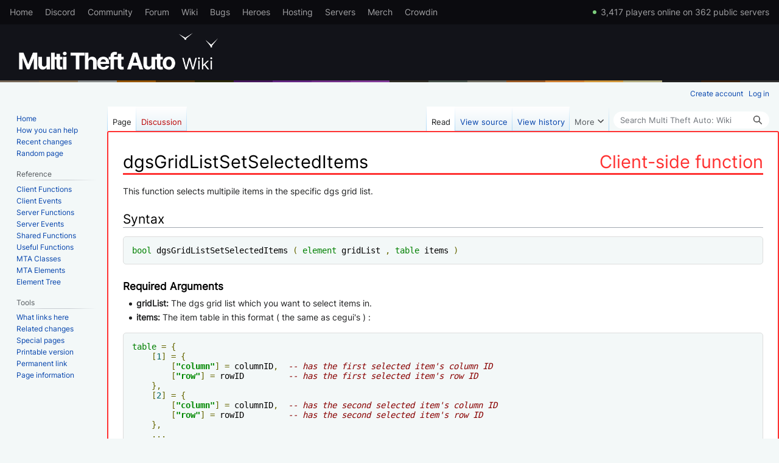

--- FILE ---
content_type: text/html; charset=UTF-8
request_url: https://wiki.multitheftauto.com/wiki/DgsGridListSetSelectedItems
body_size: 15553
content:
<!DOCTYPE html>
<html class="client-nojs" lang="en" dir="ltr">
<head><link rel="canonical" href="https://wiki.multitheftauto.com/wiki/DgsGridListSetSelectedItems">
<meta charset="UTF-8"/>
<title>DgsGridListSetSelectedItems - Multi Theft Auto: Wiki</title>
<script>document.documentElement.className="client-js";RLCONF={"wgBreakFrames":true,"wgSeparatorTransformTable":["",""],"wgDigitTransformTable":["",""],"wgDefaultDateFormat":"dmy","wgMonthNames":["","January","February","March","April","May","June","July","August","September","October","November","December"],"wgRequestId":"c3011292fd45c32fd9770b73","wgCSPNonce":false,"wgCanonicalNamespace":"","wgCanonicalSpecialPageName":false,"wgNamespaceNumber":0,"wgPageName":"DgsGridListSetSelectedItems","wgTitle":"DgsGridListSetSelectedItems","wgCurRevisionId":79697,"wgRevisionId":79697,"wgArticleId":11543,"wgIsArticle":true,"wgIsRedirect":false,"wgAction":"view","wgUserName":null,"wgUserGroups":["*"],"wgCategories":["Client functions"],"wgPageContentLanguage":"en","wgPageContentModel":"wikitext","wgRelevantPageName":"DgsGridListSetSelectedItems","wgRelevantArticleId":11543,"wgIsProbablyEditable":false,"wgRelevantPageIsProbablyEditable":false,"wgRestrictionEdit":[],"wgRestrictionMove":[],
"wgVector2022PreviewPages":[]};RLSTATE={"site.styles":"ready","user.styles":"ready","user":"ready","user.options":"loading","skins.vector.styles.legacy":"ready"};RLPAGEMODULES=["site","mediawiki.page.ready","skins.vector.legacy.js","ext.GoogleCodePrettify","ext.gadget.ReferenceTooltips","ext.gadget.exlinks","ext.gadget.DotsSyntaxHighlighter","ext.gadget.purgetab","ext.gadget.markblocked"];</script>
<script>(RLQ=window.RLQ||[]).push(function(){mw.loader.implement("user.options@12s5i",function($,jQuery,require,module){mw.user.tokens.set({"patrolToken":"+\\","watchToken":"+\\","csrfToken":"+\\"});});});</script>
<link rel="stylesheet" href="/load.php?lang=en&amp;modules=skins.vector.styles.legacy&amp;only=styles&amp;skin=vector"/>
<script async="" src="/load.php?lang=en&amp;modules=startup&amp;only=scripts&amp;raw=1&amp;skin=vector"></script>
<meta name="generator" content="MediaWiki 1.39.3"/>
<meta name="format-detection" content="telephone=no"/>
<meta name="viewport" content="width=1000"/>
<link href="/extensions/_MTAThemeExtensions/custom.css" rel="stylesheet"/>
<link rel="icon" href="/favicon.ico"/>
<link rel="search" type="application/opensearchdescription+xml" href="/opensearch_desc.php" title="Multi Theft Auto: Wiki (en)"/>
<link rel="EditURI" type="application/rsd+xml" href="https://wiki.multitheftauto.com/api.php?action=rsd"/>
<link rel="license" href="https://www.gnu.org/licenses/fdl-1.3.html"/>
<meta name='headingclass' content='' data-class='client' data-subcaption='Client-side function'>
<meta name='lowercasetitle' content=''>
</head>
<body class="mediawiki ltr sitedir-ltr mw-hide-empty-elt ns-0 ns-subject page-DgsGridListSetSelectedItems rootpage-DgsGridListSetSelectedItems skin-vector action-view skin-vector-legacy vector-feature-language-in-header-enabled vector-feature-language-in-main-page-header-disabled vector-feature-language-alert-in-sidebar-disabled vector-feature-sticky-header-disabled vector-feature-sticky-header-edit-disabled vector-feature-table-of-contents-disabled vector-feature-visual-enhancement-next-disabled"><div id="mw-page-base" class="noprint"></div>
<div id="mw-head-base" class="noprint"></div>
<div id="content" class="mw-body" role="main">
	<a id="top"></a>
	<div id="siteNotice"></div>
	<div class="mw-indicators">
	</div>
	<h1 id="firstHeading" class="firstHeading mw-first-heading"><span class="mw-page-title-main">DgsGridListSetSelectedItems</span></h1>
	<div id="bodyContent" class="vector-body">
		<div id="siteSub" class="noprint">From Multi Theft Auto: Wiki</div>
		<div id="contentSub"></div>
		<div id="contentSub2"></div>
		
		<div id="jump-to-nav"></div>
		<a class="mw-jump-link" href="#mw-head">Jump to navigation</a>
		<a class="mw-jump-link" href="#searchInput">Jump to search</a>
		<div id="mw-content-text" class="mw-body-content mw-content-ltr" lang="en" dir="ltr"><div class="mw-parser-output"><p><!--HC-->
<!--LC-->
</p><p>This function selects multipile items in the specific dgs grid list.
</p>
<h2><span class="mw-headline" id="Syntax">Syntax</span></h2>
<pre class="prettyprint lang-lua">bool dgsGridListSetSelectedItems ( element gridList , table items )
</pre>
<h3><span class="mw-headline" id="Required_Arguments">Required Arguments</span></h3>
<ul><li><b>gridList:</b> The dgs grid list which you want to select items in.</li>
<li><b>items:</b> The item table in this format ( the same as cegui's )&#160;:</li></ul>
<pre class="prettyprint lang-lua">table = {
    [1] = {
        ["column"] = columnID,  -- has the first selected item's column ID
        ["row"] = rowID         -- has the first selected item's row ID
    },
    [2] = {
        ["column"] = columnID,  -- has the second selected item's column ID
        ["row"] = rowID         -- has the second selected item's row ID
    },
    ...
}
</pre>
<h3><span class="mw-headline" id="Returns">Returns</span></h3>
<p>Returns <i>true</i> if successful, <i>false</i> otherwise.
</p>
<h2><span class="mw-headline" id="Example">Example</span></h2>
<pre class="prettyprint lang-lua">DGS = exports.dgs
-- This example creates a grid list of all players and select an item at row 1 column 1.
playerWindow = DGS:dgsCreateWindow(526, 230, 291, 284, "", false)
gridlistPlayers = DGS:dgsCreateGridList(9, 23, 272, 201, false, playerWindow)
DGS:dgsGridListAddColumn(gridlistPlayers, "Players", 0.9)
DGS:dgsGridListSetSelectionMode(gridlistPlayers, 1) -- So can select many players
for _, players in ipairs(getElementsByType("player")) do 
	local row = DGS:dgsGridListAddRow(gridlistPlayers)
	DGS:dgsGridListSetItemText(gridlistPlayers, row, 1, getPlayerName(players))
end 
DGS:dgsGridListSetSelectedItems(gridlistPlayers,{
	{
		row = 1,
		column = 1
	},
})
</pre>
<h2><span class="mw-headline" id="See_Also">See Also</span></h2>
<ul><li><a href="/wiki/DgsGetPosition" title="DgsGetPosition">dgsGetPosition</a></li>
<li><a href="/wiki/DgsSetPosition" title="DgsSetPosition">dgsSetPosition</a></li>
<li><a href="/wiki/DgsSetParent" title="DgsSetParent">dgsSetParent</a></li>
<li><a href="/wiki/DgsGetParent" title="DgsGetParent">dgsGetParent</a></li>
<li><a href="/wiki/DgsGetChild" title="DgsGetChild">dgsGetChild</a></li>
<li><a href="/wiki/DgsGetChildren" title="DgsGetChildren">dgsGetChildren</a></li>
<li><a href="/wiki/DgsGetSize" title="DgsGetSize">dgsGetSize</a></li>
<li><a href="/wiki/DgsSetSize" title="DgsSetSize">dgsSetSize</a></li>
<li><a href="/wiki/DgsGetType" title="DgsGetType">dgsGetType</a></li>
<li><a href="/wiki/DgsSetLayer" title="DgsSetLayer">dgsSetLayer</a></li>
<li><a href="/wiki/DgsGetLayer" title="DgsGetLayer">dgsGetLayer</a></li>
<li><a href="/wiki/DgsSetCurrentLayerIndex" title="DgsSetCurrentLayerIndex">dgsSetCurrentLayerIndex</a></li>
<li><a href="/wiki/DgsGetCurrentLayerIndex" title="DgsGetCurrentLayerIndex">dgsGetCurrentLayerIndex</a></li>
<li><a href="/wiki/DgsGetLayerElements" title="DgsGetLayerElements">dgsGetLayerElements</a></li>
<li><a href="/wiki/DgsGetProperty" title="DgsGetProperty">dgsGetProperty</a></li>
<li><a href="/wiki/DgsSetProperty" title="DgsSetProperty">dgsSetProperty</a></li>
<li><a href="/wiki/DgsSetPropertyInherit" title="DgsSetPropertyInherit">dgsSetPropertyInherit</a></li>
<li><a href="/wiki/DgsGetProperties" title="DgsGetProperties">dgsGetProperties</a></li>
<li><a href="/wiki/DgsSetProperties" title="DgsSetProperties">dgsSetProperties</a></li>
<li><a href="/wiki/DgsGetVisible" title="DgsGetVisible">dgsGetVisible</a></li>
<li><a href="/wiki/DgsSetVisible" title="DgsSetVisible">dgsSetVisible</a></li>
<li><a href="/wiki/DgsGetEnabled" title="DgsGetEnabled">dgsGetEnabled</a></li>
<li><a href="/wiki/DgsSetEnabled" title="DgsSetEnabled">dgsSetEnabled</a></li>
<li><a href="/wiki/DgsGetPositionAlignment" title="DgsGetPositionAlignment">dgsGetPositionAlignment</a></li>
<li><a href="/wiki/DgsSetPositionAlignment" title="DgsSetPositionAlignment">dgsSetPositionAlignment</a></li>
<li><a href="/wiki/DgsGetAlpha" title="DgsGetAlpha">dgsGetAlpha</a></li>
<li><a href="/wiki/DgsSetAlpha" title="DgsSetAlpha">dgsSetAlpha</a></li>
<li><a href="/wiki/DgsGetFont" title="DgsGetFont">dgsGetFont</a></li>
<li><a href="/wiki/DgsSetFont" title="DgsSetFont">dgsSetFont</a></li>
<li><a href="/wiki/DgsGetText" title="DgsGetText">dgsGetText</a></li>
<li><a href="/wiki/DgsSetText" title="DgsSetText">dgsSetText</a></li>
<li><a href="/wiki/DgsGetPostGUI" title="DgsGetPostGUI">dgsGetPostGUI</a></li>
<li><a href="/wiki/DgsSetPostGUI" title="DgsSetPostGUI">dgsSetPostGUI</a></li>
<li><a href="/wiki/DgsGetInputEnabled" title="DgsGetInputEnabled">dgsGetInputEnabled</a></li>
<li><a href="/wiki/DgsSetInputEnabled" title="DgsSetInputEnabled">dgsSetInputEnabled</a></li>
<li><a href="/wiki/DgsGetInputMode" title="DgsGetInputMode">dgsGetInputMode</a></li>
<li><a href="/wiki/DgsSetInputMode" title="DgsSetInputMode">dgsSetInputMode</a></li>
<li><a href="/wiki/DgsAttachToAutoDestroy" title="DgsAttachToAutoDestroy">dgsAttachToAutoDestroy</a></li>
<li><a href="/wiki/DgsDetachFromAutoDestroy" title="DgsDetachFromAutoDestroy">dgsDetachFromAutoDestroy</a></li>
<li><a href="/wiki/DgsFocus" title="DgsFocus">dgsFocus</a></li>
<li><a href="/wiki/DgsBlur" title="DgsBlur">dgsBlur</a></li>
<li><a href="/wiki/DgsCreateFont" title="DgsCreateFont">dgsCreateFont</a></li>
<li><a href="/wiki/DgsBringToFront" title="DgsBringToFront">dgsBringToFront</a></li>
<li><a href="/wiki/DgsMoveToBack" title="DgsMoveToBack">dgsMoveToBack</a></li>
<li><a href="/wiki/DgsGetScreenSize" title="DgsGetScreenSize">dgsGetScreenSize</a></li>
<li><a href="/wiki/DgsGetCursorPosition" title="DgsGetCursorPosition">dgsGetCursorPosition</a></li>
<li><a href="/wiki/DgsGetMouseEnterGUI" title="DgsGetMouseEnterGUI">dgsGetMouseEnterGUI</a></li>
<li><a href="/wiki/DgsGetMouseLeaveGUI" title="DgsGetMouseLeaveGUI">dgsGetMouseLeaveGUI</a></li>
<li><a href="/wiki/DgsIsMouseWithinGUI" title="DgsIsMouseWithinGUI">dgsIsMouseWithinGUI</a></li>
<li><a href="/wiki/DgsSetSystemFont" title="DgsSetSystemFont">dgsSetSystemFont</a></li>
<li><a href="/wiki/DgsGetSystemFont" title="DgsGetSystemFont">dgsGetSystemFont</a></li>
<li><a href="/wiki/DgsGetElementsInLayer" title="DgsGetElementsInLayer">dgsGetElementsInLayer</a></li>
<li><a href="/wiki/DgsGetElementsFromResource" title="DgsGetElementsFromResource">dgsGetElementsFromResource</a></li>
<li><a href="/wiki/DgsGetFocusedGUI" title="DgsGetFocusedGUI">dgsGetFocusedGUI</a></li>
<li><a href="/wiki/DgsImportFunction" title="DgsImportFunction">dgsImportFunction</a></li>
<li><a href="/wiki/DgsImportOOPClass" title="DgsImportOOPClass">dgsImportOOPClass</a></li>
<li><a href="/wiki/DgsG2DLoadHooker" title="DgsG2DLoadHooker">dgsG2DLoadHooker</a></li>
<li><a href="/wiki/DgsSetRenderSetting" title="DgsSetRenderSetting">dgsSetRenderSetting</a></li>
<li><a href="/wiki/DgsGetRenderSetting" title="DgsGetRenderSetting">dgsGetRenderSetting</a></li>
<li><a href="/wiki/DgsSimulateClick" title="DgsSimulateClick">dgsSimulateClick</a></li>
<li><a href="/wiki/DgsGetRootElement" title="DgsGetRootElement">dgsGetRootElement</a></li>
<li><a href="/wiki/DgsAddMoveHandler" title="DgsAddMoveHandler">dgsAddMoveHandler</a></li>
<li><a href="/wiki/DgsRemoveMoveHandler" title="DgsRemoveMoveHandler">dgsRemoveMoveHandler</a></li>
<li><a href="/wiki/DgsIsMoveHandled" title="DgsIsMoveHandled">dgsIsMoveHandled</a></li>
<li><a href="/wiki/DgsAddSizeHandler" title="DgsAddSizeHandler">dgsAddSizeHandler</a></li>
<li><a href="/wiki/DgsRemoveSizeHandler" title="DgsRemoveSizeHandler">dgsRemoveSizeHandler</a></li>
<li><a href="/wiki/DgsIsSizeHandled" title="DgsIsSizeHandled">dgsIsSizeHandled</a></li>
<li><a href="/wiki/DgsAttachElements" title="DgsAttachElements">dgsAttachElements</a></li>
<li><a href="/wiki/DgsDetachElements" title="DgsDetachElements">dgsDetachElements</a></li>
<li><a href="/wiki/DgsElementIsAttached" title="DgsElementIsAttached">dgsElementIsAttached</a></li>
<li><a href="/wiki/DgsAddPropertyListener" title="DgsAddPropertyListener">dgsAddPropertyListener</a></li>
<li><a href="/wiki/DgsRemovePropertyListener?action=edit&amp;redlink=1" class="new" title="DgsRemovePropertyListener (page does not exist)">dgsRemovePropertyListener</a></li>
<li><a href="/wiki/DgsGetListenedProperties?action=edit&amp;redlink=1" class="new" title="DgsGetListenedProperties (page does not exist)">dgsGetListenedProperties</a></li>
<li><a href="/wiki/DgsSetMultiClickInterval" title="DgsSetMultiClickInterval">dgsSetMultiClickInterval</a></li>
<li><a href="/wiki/DgsGetMultiClickInterval" title="DgsGetMultiClickInterval">dgsGetMultiClickInterval</a></li>
<li><a href="/wiki/DgsSetMouseStayDelay" title="DgsSetMouseStayDelay">dgsSetMouseStayDelay</a></li>
<li><a href="/wiki/DgsGetMouseStayDelay" title="DgsGetMouseStayDelay">dgsGetMouseStayDelay</a></li>
<li><a href="/wiki/DgsCenterElement" title="DgsCenterElement">dgsCenterElement</a></li>
<li><a href="/wiki/DgsSetElementKeeperEnabled" title="DgsSetElementKeeperEnabled">dgsSetElementKeeperEnabled</a></li>
<li><a href="/wiki/DgsGetElementKeeperEnabled" title="DgsGetElementKeeperEnabled">dgsGetElementKeeperEnabled</a></li>
<li><a href="/wiki/DgsSetClickingSound" title="DgsSetClickingSound">dgsSetClickingSound</a></li>
<li><a href="/wiki/DgsGetClickingSound" title="DgsGetClickingSound">dgsGetClickingSound</a></li>
<li><a href="/wiki/DgsSetClickingSoundVolume" title="DgsSetClickingSoundVolume">dgsSetClickingSoundVolume</a></li>
<li><a href="/wiki/DgsGetClickingSoundVolume" title="DgsGetClickingSoundVolume">dgsGetClickingSoundVolume</a></li></ul>
<h2><span class="mw-headline" id="Custom_Cursor_Functions"><span style="color:#eb3f00;text-shadow:0.05em 0.05em 0.2em #00000099;">Custom Cursor Functions</span></span></h2>
<ul><li><a href="/wiki/DgsSetCustomCursorEnabled" title="DgsSetCustomCursorEnabled">dgsSetCustomCursorEnabled</a></li>
<li><a href="/wiki/DgsGetCustomCursorEnabled" title="DgsGetCustomCursorEnabled">dgsGetCustomCursorEnabled</a></li>
<li><a href="/wiki/DgsSetCustomCursorImage" title="DgsSetCustomCursorImage">dgsSetCustomCursorImage</a></li>
<li><a href="/wiki/DgsGetCustomCursorImage" title="DgsGetCustomCursorImage">dgsGetCustomCursorImage</a></li>
<li><a href="/wiki/DgsSetCustomCursorSize" title="DgsSetCustomCursorSize">dgsSetCustomCursorSize</a></li>
<li><a href="/wiki/DgsGetCustomCursorSize" title="DgsGetCustomCursorSize">dgsGetCustomCursorSize</a></li>
<li><a href="/wiki/DgsGetCustomCursorType" title="DgsGetCustomCursorType">dgsGetCustomCursorType</a></li>
<li><a href="/wiki/DgsSetCustomCursorColor" title="DgsSetCustomCursorColor">dgsSetCustomCursorColor</a></li>
<li><a href="/wiki/DgsGetCustomCursorColor" title="DgsGetCustomCursorColor">dgsGetCustomCursorColor</a></li></ul>
<h2><span class="mw-headline" id="Multi_Language_Supports"><span style="color:#eb3f00;text-shadow:0.05em 0.05em 0.2em #00000099;"><a href="/wiki/DGS_Multilingual" title="DGS Multilingual">Multi Language Supports</a></span></span></h2>
<ul><li><a href="/wiki/DgsTranslationTableExists" title="DgsTranslationTableExists">dgsTranslationTableExists</a></li>
<li><a href="/wiki/DgsSetTranslationTable" title="DgsSetTranslationTable">dgsSetTranslationTable</a></li>
<li><a href="/wiki/DgsAttachToTranslation" title="DgsAttachToTranslation">dgsAttachToTranslation</a></li>
<li><a href="/wiki/DgsDetachFromTranslation" title="DgsDetachFromTranslation">dgsDetachFromTranslation</a></li>
<li><a href="/wiki/DgsSetAttachTranslation" title="DgsSetAttachTranslation">dgsSetAttachTranslation</a></li>
<li><a href="/wiki/DgsGetTranslationName" title="DgsGetTranslationName">dgsGetTranslationName</a></li>
<li><a href="/wiki/DgsTranslationAddPropertyListener?action=edit&amp;redlink=1" class="new" title="DgsTranslationAddPropertyListener (page does not exist)">dgsTranslationAddPropertyListener</a></li>
<li><a href="/wiki/DgsTranslationRemovePropertyListener?action=edit&amp;redlink=1" class="new" title="DgsTranslationRemovePropertyListener (page does not exist)">dgsTranslationRemovePropertyListener</a></li></ul>
<h2><span class="mw-headline" id="Animation"><span style="color:#eb3f00;text-shadow:0.05em 0.05em 0.2em #00000099;">Animation</span></span></h2>
<ul><li><a href="/wiki/DgsAnimTo" title="DgsAnimTo">dgsAnimTo</a></li>
<li><a href="/wiki/DgsIsAniming" title="DgsIsAniming">dgsIsAniming</a></li>
<li><a href="/wiki/DgsStopAniming" title="DgsStopAniming">dgsStopAniming</a></li>
<li><a href="/wiki/DgsMoveTo" title="DgsMoveTo">dgsMoveTo</a></li>
<li><a href="/wiki/DgsIsMoving" title="DgsIsMoving">dgsIsMoving</a></li>
<li><a href="/wiki/DgsStopMoving" title="DgsStopMoving">dgsStopMoving</a></li>
<li><a href="/wiki/DgsSizeTo" title="DgsSizeTo">dgsSizeTo</a></li>
<li><a href="/wiki/DgsIsSizing" title="DgsIsSizing">dgsIsSizing</a></li>
<li><a href="/wiki/DgsStopSizing" title="DgsStopSizing">dgsStopSizing</a></li>
<li><a href="/wiki/DgsAlphaTo" title="DgsAlphaTo">dgsAlphaTo</a></li>
<li><a href="/wiki/DgsIsAlphaing" title="DgsIsAlphaing">dgsIsAlphaing</a></li>
<li><a href="/wiki/DgsStopAlphaing" title="DgsStopAlphaing">dgsStopAlphaing</a></li>
<li><a href="/wiki/DgsAddEasingFunction" title="DgsAddEasingFunction">dgsAddEasingFunction</a></li>
<li><a href="/wiki/DgsRemoveEasingFunction" title="DgsRemoveEasingFunction">dgsRemoveEasingFunction</a></li>
<li><a href="/wiki/DgsEasingFunctionExists" title="DgsEasingFunctionExists">dgsEasingFunctionExists</a></li></ul>
<h2><span class="mw-headline" id="3D_Element"><span style="color:#eb3f00;text-shadow:0.05em 0.05em 0.2em #00000099;">3D Element</span></span></h2>
<ul><li><a href="/wiki/Dgs3DGetPosition" title="Dgs3DGetPosition">dgs3DGetPosition</a></li>
<li><a href="/wiki/Dgs3DSetPosition" title="Dgs3DSetPosition">dgs3DSetPosition</a></li>
<li><a href="/wiki/Dgs3DGetInterior" title="Dgs3DGetInterior">dgs3DGetInterior</a></li>
<li><a href="/wiki/Dgs3DSetInterior" title="Dgs3DSetInterior">dgs3DSetInterior</a></li>
<li><a href="/wiki/Dgs3DSetDimension" title="Dgs3DSetDimension">dgs3DSetDimension</a></li>
<li><a href="/wiki/Dgs3DGetDimension" title="Dgs3DGetDimension">dgs3DGetDimension</a></li></ul>
<h2><span class="mw-headline" id="3D_Interface"><span style="color:#eb3f00;text-shadow:0.05em 0.05em 0.2em #00000099;">3D Interface</span></span></h2>
<ul><li><a href="/wiki/DgsCreate3DInterface" title="DgsCreate3DInterface">dgsCreate3DInterface</a></li>
<li><a href="/wiki/Dgs3DInterfaceProcessLineOfSight" title="Dgs3DInterfaceProcessLineOfSight">dgs3DInterfaceProcessLineOfSight</a></li>
<li><a href="/wiki/Dgs3DInterfaceGetBlendMode" title="Dgs3DInterfaceGetBlendMode">dgs3DInterfaceGetBlendMode</a></li>
<li><a href="/wiki/Dgs3DInterfaceSetBlendMode" title="Dgs3DInterfaceSetBlendMode">dgs3DInterfaceSetBlendMode</a></li>
<li><a href="/wiki/Dgs3DInterfaceGetDoublesided?action=edit&amp;redlink=1" class="new" title="Dgs3DInterfaceGetDoublesided (page does not exist)">dgs3DInterfaceGetDoublesided</a></li>
<li><a href="/wiki/Dgs3DInterfaceSetDoublesided?action=edit&amp;redlink=1" class="new" title="Dgs3DInterfaceSetDoublesided (page does not exist)">dgs3DInterfaceSetDoublesided</a></li>
<li><a href="/wiki/Dgs3DInterfaceGetFaceTo" title="Dgs3DInterfaceGetFaceTo">dgs3DInterfaceGetFaceTo</a></li>
<li><a href="/wiki/Dgs3DInterfaceSetFaceTo" title="Dgs3DInterfaceSetFaceTo">dgs3DInterfaceSetFaceTo</a></li>
<li><a href="/wiki/Dgs3DInterfaceGetResolution" title="Dgs3DInterfaceGetResolution">dgs3DInterfaceGetResolution</a></li>
<li><a href="/wiki/Dgs3DInterfaceSetResolution" title="Dgs3DInterfaceSetResolution">dgs3DInterfaceSetResolution</a></li>
<li><a href="/wiki/Dgs3DInterfaceSetRoll" title="Dgs3DInterfaceSetRoll">dgs3DInterfaceSetRoll</a></li>
<li><a href="/wiki/Dgs3DInterfaceGetRoll" title="Dgs3DInterfaceGetRoll">dgs3DInterfaceGetRoll</a></li>
<li><a href="/wiki/Dgs3DInterfaceGetSize" title="Dgs3DInterfaceGetSize">dgs3DInterfaceGetSize</a></li>
<li><a href="/wiki/Dgs3DInterfaceSetSize" title="Dgs3DInterfaceSetSize">dgs3DInterfaceSetSize</a></li>
<li><a href="/wiki/Dgs3DInterfaceIsAttached" title="Dgs3DInterfaceIsAttached">dgs3DInterfaceIsAttached</a></li>
<li><a href="/wiki/Dgs3DInterfaceAttachToElement" title="Dgs3DInterfaceAttachToElement">dgs3DInterfaceAttachToElement</a></li>
<li><a href="/wiki/Dgs3DInterfaceDetachFromElement" title="Dgs3DInterfaceDetachFromElement">dgs3DInterfaceDetachFromElement</a></li>
<li><a href="/wiki/Dgs3DInterfaceSetAttachedOffsets" title="Dgs3DInterfaceSetAttachedOffsets">dgs3DInterfaceSetAttachedOffsets</a></li>
<li><a href="/wiki/Dgs3DInterfaceGetAttachedOffsets" title="Dgs3DInterfaceGetAttachedOffsets">dgs3DInterfaceGetAttachedOffsets</a></li></ul>
<h2><span class="mw-headline" id="3D_Line"><span style="color:#eb3f00;text-shadow:0.05em 0.05em 0.2em #00000099;">3D Line</span></span></h2>
<ul><li><a href="/wiki/DgsCreate3DLine" title="DgsCreate3DLine">dgsCreate3DLine</a></li>
<li><a href="/wiki/Dgs3DLineSetLineType?action=edit&amp;redlink=1" class="new" title="Dgs3DLineSetLineType (page does not exist)">dgs3DLineSetLineType</a></li>
<li><a href="/wiki/Dgs3DLineGetLineType?action=edit&amp;redlink=1" class="new" title="Dgs3DLineGetLineType (page does not exist)">dgs3DLineGetLineType</a></li>
<li><a href="/wiki/Dgs3DLineAddItem" title="Dgs3DLineAddItem">dgs3DLineAddItem</a></li>
<li><a href="/wiki/Dgs3DLineRemoveItem" title="Dgs3DLineRemoveItem">dgs3DLineRemoveItem</a></li>
<li><a href="/wiki/Dgs3DLineSetItemPosition" title="Dgs3DLineSetItemPosition">dgs3DLineSetItemPosition</a></li>
<li><a href="/wiki/Dgs3DLineGetItemPosition" title="Dgs3DLineGetItemPosition">dgs3DLineGetItemPosition</a></li>
<li><a href="/wiki/Dgs3DLineSetItemWidth" title="Dgs3DLineSetItemWidth">dgs3DLineSetItemWidth</a></li>
<li><a href="/wiki/Dgs3DLineGetItemWidth" title="Dgs3DLineGetItemWidth">dgs3DLineGetItemWidth</a></li>
<li><a href="/wiki/Dgs3DLineSetItemColor" title="Dgs3DLineSetItemColor">dgs3DLineSetItemColor</a></li>
<li><a href="/wiki/Dgs3DLineGetItemColor" title="Dgs3DLineGetItemColor">dgs3DLineGetItemColor</a></li>
<li><a href="/wiki/Dgs3DLineAttachToElement?action=edit&amp;redlink=1" class="new" title="Dgs3DLineAttachToElement (page does not exist)">dgs3DLineAttachToElement</a></li>
<li><a href="/wiki/Dgs3DLineIsAttached?action=edit&amp;redlink=1" class="new" title="Dgs3DLineIsAttached (page does not exist)">dgs3DLineIsAttached</a></li>
<li><a href="/wiki/Dgs3DLineDetachFromElement?action=edit&amp;redlink=1" class="new" title="Dgs3DLineDetachFromElement (page does not exist)">dgs3DLineDetachFromElement</a></li>
<li><a href="/wiki/Dgs3DLineSetAttachedOffsets?action=edit&amp;redlink=1" class="new" title="Dgs3DLineSetAttachedOffsets (page does not exist)">dgs3DLineSetAttachedOffsets</a></li>
<li><a href="/wiki/Dgs3DLineGetAttachedOffsets?action=edit&amp;redlink=1" class="new" title="Dgs3DLineGetAttachedOffsets (page does not exist)">dgs3DLineGetAttachedOffsets</a></li>
<li><a href="/wiki/Dgs3DLineSetRotation?action=edit&amp;redlink=1" class="new" title="Dgs3DLineSetRotation (page does not exist)">dgs3DLineSetRotation</a></li>
<li><a href="/wiki/Dgs3DLineGetRotation?action=edit&amp;redlink=1" class="new" title="Dgs3DLineGetRotation (page does not exist)">dgs3DLineGetRotation</a></li></ul>
<h2><span class="mw-headline" id="3D_Image"><span style="color:#eb3f00;text-shadow:0.05em 0.05em 0.2em #00000099;">3D Image</span></span></h2>
<ul><li><a href="/wiki/DgsCreate3DImage" title="DgsCreate3DImage">dgsCreate3DImage</a></li>
<li><a href="/wiki/Dgs3DImageSetSize" title="Dgs3DImageSetSize">dgs3DImageSetSize</a></li>
<li><a href="/wiki/Dgs3DImageGetSize" title="Dgs3DImageGetSize">dgs3DImageGetSize</a></li>
<li><a href="/wiki/Dgs3DImageSetImage" title="Dgs3DImageSetImage">dgs3DImageSetImage</a></li>
<li><a href="/wiki/Dgs3DImageGetImage" title="Dgs3DImageGetImage">dgs3DImageGetImage</a></li>
<li><a href="/wiki/Dgs3DImageAttachToElement" title="Dgs3DImageAttachToElement">dgs3DImageAttachToElement</a></li>
<li><a href="/wiki/Dgs3DImageIsAttached" title="Dgs3DImageIsAttached">dgs3DImageIsAttached</a></li>
<li><a href="/wiki/Dgs3DImageDetachFromElement" title="Dgs3DImageDetachFromElement">dgs3DImageDetachFromElement</a></li>
<li><a href="/wiki/Dgs3DImageSetAttachedOffsets?action=edit&amp;redlink=1" class="new" title="Dgs3DImageSetAttachedOffsets (page does not exist)">dgs3DImageSetAttachedOffsets</a></li>
<li><a href="/wiki/Dgs3DImageGetAttachedOffsets?action=edit&amp;redlink=1" class="new" title="Dgs3DImageGetAttachedOffsets (page does not exist)">dgs3DImageGetAttachedOffsets</a></li>
<li><a href="/wiki/Dgs3DImageGetNativeSize" title="Dgs3DImageGetNativeSize">dgs3DImageGetNativeSize</a></li>
<li><a href="/wiki/Dgs3DImageSetUVPosition" title="Dgs3DImageSetUVPosition">dgs3DImageSetUVPosition</a></li>
<li><a href="/wiki/Dgs3DImageGetUVPosition" title="Dgs3DImageGetUVPosition">dgs3DImageGetUVPosition</a></li>
<li><a href="/wiki/Dgs3DImageSetUVSize" title="Dgs3DImageSetUVSize">dgs3DImageSetUVSize</a></li>
<li><a href="/wiki/Dgs3DImageGetUVSize" title="Dgs3DImageGetUVSize">dgs3DImageGetUVSize</a></li></ul>
<h2><span class="mw-headline" id="3D_Text"><span style="color:#eb3f00;text-shadow:0.05em 0.05em 0.2em #00000099;">3D Text</span></span></h2>
<ul><li><a href="/wiki/DgsCreate3DText" title="DgsCreate3DText">dgsCreate3DText</a></li>
<li><a href="/wiki/Dgs3DTextIsAttached" title="Dgs3DTextIsAttached">dgs3DTextIsAttached</a></li>
<li><a href="/wiki/Dgs3DTextAttachToElement" title="Dgs3DTextAttachToElement">dgs3DTextAttachToElement</a></li>
<li><a href="/wiki/Dgs3DTextDetachFromElement" title="Dgs3DTextDetachFromElement">dgs3DTextDetachFromElement</a></li>
<li><a href="/wiki/Dgs3DTextSetAttachedOffsets" title="Dgs3DTextSetAttachedOffsets">dgs3DTextSetAttachedOffsets</a></li>
<li><a href="/wiki/Dgs3DTextGetAttachedOffsets" title="Dgs3DTextGetAttachedOffsets">dgs3DTextGetAttachedOffsets</a></li></ul>
<h2><span class="mw-headline" id="Browser"><span style="color:#eb3f00;text-shadow:0.05em 0.05em 0.2em #00000099;">Browser</span></span></h2>
<ul><li><a href="/wiki/DgsCreateBrowser" title="DgsCreateBrowser">dgsCreateBrowser</a></li></ul>
<h2><span class="mw-headline" id="Button"><span style="color:#eb3f00;text-shadow:0.05em 0.05em 0.2em #00000099;">Button</span></span></h2>
<ul><li><a href="/wiki/DgsCreateButton" title="DgsCreateButton">dgsCreateButton</a></li>
<li><a href="/wiki/DgsButtonGetTextExtent" title="DgsButtonGetTextExtent">dgsButtonGetTextExtent</a></li>
<li><a href="/wiki/DgsButtonGetFontHeight" title="DgsButtonGetFontHeight">dgsButtonGetFontHeight</a></li>
<li><a href="/wiki/DgsButtonGetTextSize" title="DgsButtonGetTextSize">dgsButtonGetTextSize</a></li>
<li><a href="/wiki/DgsButtonMakeForm?action=edit&amp;redlink=1" class="new" title="DgsButtonMakeForm (page does not exist)">dgsButtonMakeForm</a></li>
<li><a href="/wiki/DgsButtonRemoveForm?action=edit&amp;redlink=1" class="new" title="DgsButtonRemoveForm (page does not exist)">dgsButtonRemoveForm</a></li></ul>
<h2><span class="mw-headline" id="Check_Box"><span style="color:#eb3f00;text-shadow:0.05em 0.05em 0.2em #00000099;">Check Box</span></span></h2>
<ul><li><a href="/wiki/DgsCreateCheckBox" title="DgsCreateCheckBox">dgsCreateCheckBox</a></li>
<li><a href="/wiki/DgsCheckBoxGetSelected" title="DgsCheckBoxGetSelected">dgsCheckBoxGetSelected</a></li>
<li><a href="/wiki/DgsCheckBoxSetSelected" title="DgsCheckBoxSetSelected">dgsCheckBoxSetSelected</a></li>
<li><a href="/wiki/DgsCheckBoxSetHorizontalAlign" title="DgsCheckBoxSetHorizontalAlign">dgsCheckBoxSetHorizontalAlign</a></li>
<li><a href="/wiki/DgsCheckBoxGetHorizontalAlign" title="DgsCheckBoxGetHorizontalAlign">dgsCheckBoxGetHorizontalAlign</a></li>
<li><a href="/wiki/DgsCheckBoxSetVerticalAlign" title="DgsCheckBoxSetVerticalAlign">dgsCheckBoxSetVerticalAlign</a></li>
<li><a href="/wiki/DgsCheckBoxGetVerticalAlign" title="DgsCheckBoxGetVerticalAlign">dgsCheckBoxGetVerticalAlign</a></li>
<li><a href="/wiki/DgsCheckBoxGetButtonSide" title="DgsCheckBoxGetButtonSide">dgsCheckBoxGetButtonSide</a></li>
<li><a href="/wiki/DgsCheckBoxSetButtonSide" title="DgsCheckBoxSetButtonSide">dgsCheckBoxSetButtonSide</a></li>
<li><a href="/wiki/DgsCheckBoxGetButtonAlign" title="DgsCheckBoxGetButtonAlign">dgsCheckBoxGetButtonAlign</a></li>
<li><a href="/wiki/DgsCheckBoxSetButtonAlign" title="DgsCheckBoxSetButtonAlign">dgsCheckBoxSetButtonAlign</a></li></ul>
<h2><span class="mw-headline" id="Combo_Box"><span style="color:#eb3f00;text-shadow:0.05em 0.05em 0.2em #00000099;">Combo Box</span></span></h2>
<ul><li><a href="/wiki/DgsCreateComboBox" title="DgsCreateComboBox">dgsCreateComboBox</a></li>
<li><a href="/wiki/DgsComboBoxAddItem" title="DgsComboBoxAddItem">dgsComboBoxAddItem</a></li>
<li><a href="/wiki/DgsComboBoxRemoveItem" title="DgsComboBoxRemoveItem">dgsComboBoxRemoveItem</a></li>
<li><a href="/wiki/DgsComboBoxSetItemText" title="DgsComboBoxSetItemText">dgsComboBoxSetItemText</a></li>
<li><a href="/wiki/DgsComboBoxGetItemText" title="DgsComboBoxGetItemText">dgsComboBoxGetItemText</a></li>
<li><a href="/wiki/DgsComboBoxSetItemData" title="DgsComboBoxSetItemData">dgsComboBoxSetItemData</a></li>
<li><a href="/wiki/DgsComboBoxGetItemData" title="DgsComboBoxGetItemData">dgsComboBoxGetItemData</a></li>
<li><a href="/wiki/DgsComboBoxGetItemCount" title="DgsComboBoxGetItemCount">dgsComboBoxGetItemCount</a></li>
<li><a href="/wiki/DgsComboBoxClear" title="DgsComboBoxClear">dgsComboBoxClear</a></li>
<li><a href="/wiki/DgsComboBoxSetSelectedItem" title="DgsComboBoxSetSelectedItem">dgsComboBoxSetSelectedItem</a></li>
<li><a href="/wiki/DgsComboBoxGetSelectedItem" title="DgsComboBoxGetSelectedItem">dgsComboBoxGetSelectedItem</a></li>
<li><a href="/wiki/DgsComboBoxSetItemColor" title="DgsComboBoxSetItemColor">dgsComboBoxSetItemColor</a></li>
<li><a href="/wiki/DgsComboBoxGetItemColor" title="DgsComboBoxGetItemColor">dgsComboBoxGetItemColor</a></li>
<li><a href="/wiki/DgsComboBoxSetItemImage" title="DgsComboBoxSetItemImage">dgsComboBoxSetItemImage</a></li>
<li><a href="/wiki/DgsComboBoxGetItemImage" title="DgsComboBoxGetItemImage">dgsComboBoxGetItemImage</a></li>
<li><a href="/wiki/DgsComboBoxRemoveItemImage" title="DgsComboBoxRemoveItemImage">dgsComboBoxRemoveItemImage</a></li>
<li><a href="/wiki/DgsComboBoxSetItemBackGroundImage" title="DgsComboBoxSetItemBackGroundImage">dgsComboBoxSetItemBackGroundImage</a></li>
<li><a href="/wiki/DgsComboBoxGetItemBackGroundImage" title="DgsComboBoxGetItemBackGroundImage">dgsComboBoxGetItemBackGroundImage</a></li>
<li><a href="/wiki/DgsComboBoxSetItemBackGroundColor" title="DgsComboBoxSetItemBackGroundColor">dgsComboBoxSetItemBackGroundColor</a></li>
<li><a href="/wiki/DgsComboBoxGetItemBackGroundColor" title="DgsComboBoxGetItemBackGroundColor">dgsComboBoxGetItemBackGroundColor</a></li>
<li><a href="/wiki/DgsComboBoxSetItemFont" title="DgsComboBoxSetItemFont">dgsComboBoxSetItemFont</a></li>
<li><a href="/wiki/DgsComboBoxGetItemFont?action=edit&amp;redlink=1" class="new" title="DgsComboBoxGetItemFont (page does not exist)">dgsComboBoxGetItemFont</a></li>
<li><a href="/wiki/DgsComboBoxGetState" title="DgsComboBoxGetState">dgsComboBoxGetState</a></li>
<li><a href="/wiki/DgsComboBoxSetState" title="DgsComboBoxSetState">dgsComboBoxSetState</a></li>
<li><a href="/wiki/DgsComboBoxGetBoxHeight" title="DgsComboBoxGetBoxHeight">dgsComboBoxGetBoxHeight</a></li>
<li><a href="/wiki/DgsComboBoxSetBoxHeight" title="DgsComboBoxSetBoxHeight">dgsComboBoxSetBoxHeight</a></li>
<li><a href="/wiki/DgsComboBoxSetViewCount" title="DgsComboBoxSetViewCount">dgsComboBoxSetViewCount</a></li>
<li><a href="/wiki/DgsComboBoxGetViewCount" title="DgsComboBoxGetViewCount">dgsComboBoxGetViewCount</a></li>
<li><a href="/wiki/DgsComboBoxGetScrollBar" title="DgsComboBoxGetScrollBar">dgsComboBoxGetScrollBar</a></li>
<li><a href="/wiki/DgsComboBoxSetScrollBarState?action=edit&amp;redlink=1" class="new" title="DgsComboBoxSetScrollBarState (page does not exist)">dgsComboBoxSetScrollBarState</a></li>
<li><a href="/wiki/DgsComboBoxGetScrollBarState?action=edit&amp;redlink=1" class="new" title="DgsComboBoxGetScrollBarState (page does not exist)">dgsComboBoxGetScrollBarState</a></li>
<li><a href="/wiki/DgsComboBoxSetScrollPosition" title="DgsComboBoxSetScrollPosition">dgsComboBoxSetScrollPosition</a></li>
<li><a href="/wiki/DgsComboBoxGetScrollPosition" title="DgsComboBoxGetScrollPosition">dgsComboBoxGetScrollPosition</a></li>
<li><a href="/wiki/DgsComboBoxSetCaptionText" title="DgsComboBoxSetCaptionText">dgsComboBoxSetCaptionText</a></li>
<li><a href="/wiki/DgsComboBoxGetCaptionText" title="DgsComboBoxGetCaptionText">dgsComboBoxGetCaptionText</a></li>
<li><a href="/wiki/DgsComboBoxSetEditEnabled" title="DgsComboBoxSetEditEnabled">dgsComboBoxSetEditEnabled</a></li>
<li><a href="/wiki/DgsComboBoxGetEditEnabled" title="DgsComboBoxGetEditEnabled">dgsComboBoxGetEditEnabled</a></li>
<li><a href="/wiki/DgsComboBoxGetText" title="DgsComboBoxGetText">dgsComboBoxGetText</a></li>
<li><a href="/wiki/DgsComboBoxSetSortFunction?action=edit&amp;redlink=1" class="new" title="DgsComboBoxSetSortFunction (page does not exist)">dgsComboBoxSetSortFunction</a></li>
<li><a href="/wiki/DgsComboBoxGetSortFunction?action=edit&amp;redlink=1" class="new" title="DgsComboBoxGetSortFunction (page does not exist)">dgsComboBoxGetSortFunction</a></li>
<li><a href="/wiki/DgsComboBoxSort?action=edit&amp;redlink=1" class="new" title="DgsComboBoxSort (page does not exist)">dgsComboBoxSort</a></li></ul>
<h2><span class="mw-headline" id="Custom_Renderer"><span style="color:#eb3f00;text-shadow:0.05em 0.05em 0.2em #00000099;">Custom Renderer</span></span></h2>
<ul><li><a href="/wiki/DgsCreateCustomRenderer" title="DgsCreateCustomRenderer">dgsCreateCustomRenderer</a></li>
<li><a href="/wiki/DgsCustomRendererSetFunction" title="DgsCustomRendererSetFunction">dgsCustomRendererSetFunction</a></li></ul>
<h2><span class="mw-headline" id="Edit"><span style="color:#eb3f00;text-shadow:0.05em 0.05em 0.2em #00000099;">Edit</span></span></h2>
<ul><li><a href="/wiki/DgsCreateEdit" title="DgsCreateEdit">dgsCreateEdit</a></li>
<li><a href="/wiki/DgsEditMoveCaret" title="DgsEditMoveCaret">dgsEditMoveCaret</a></li>
<li><a href="/wiki/DgsEditGetCaretPosition" title="DgsEditGetCaretPosition">dgsEditGetCaretPosition</a></li>
<li><a href="/wiki/DgsEditSetCaretPosition" title="DgsEditSetCaretPosition">dgsEditSetCaretPosition</a></li>
<li><a href="/wiki/DgsEditSetCaretStyle" title="DgsEditSetCaretStyle">dgsEditSetCaretStyle</a></li>
<li><a href="/wiki/DgsEditGetCaretStyle" title="DgsEditGetCaretStyle">dgsEditGetCaretStyle</a></li>
<li><a href="/wiki/DgsEditSetTextFilter" title="DgsEditSetTextFilter">dgsEditSetTextFilter</a></li>
<li><a href="/wiki/DgsEditGetMaxLength" title="DgsEditGetMaxLength">dgsEditGetMaxLength</a></li>
<li><a href="/wiki/DgsEditSetMaxLength" title="DgsEditSetMaxLength">dgsEditSetMaxLength</a></li>
<li><a href="/wiki/DgsEditSetReadOnly" title="DgsEditSetReadOnly">dgsEditSetReadOnly</a></li>
<li><a href="/wiki/DgsEditGetReadOnly" title="DgsEditGetReadOnly">dgsEditGetReadOnly</a></li>
<li><a href="/wiki/DgsEditSetMasked" title="DgsEditSetMasked">dgsEditSetMasked</a></li>
<li><a href="/wiki/DgsEditGetMasked" title="DgsEditGetMasked">dgsEditGetMasked</a></li>
<li><a href="/wiki/DgsEditSetUnderlined" title="DgsEditSetUnderlined">dgsEditSetUnderlined</a></li>
<li><a href="/wiki/DgsEditGetUnderlined" title="DgsEditGetUnderlined">dgsEditGetUnderlined</a></li>
<li><a href="/wiki/DgsEditSetHorizontalAlign" title="DgsEditSetHorizontalAlign">dgsEditSetHorizontalAlign</a></li>
<li><a href="/wiki/DgsEditSetVerticalAlign" title="DgsEditSetVerticalAlign">dgsEditSetVerticalAlign</a></li>
<li><a href="/wiki/DgsEditGetHorizontalAlign" title="DgsEditGetHorizontalAlign">dgsEditGetHorizontalAlign</a></li>
<li><a href="/wiki/DgsEditGetVerticalAlign" title="DgsEditGetVerticalAlign">dgsEditGetVerticalAlign</a></li>
<li><a href="/wiki/DgsEditSetAlignment" title="DgsEditSetAlignment">dgsEditSetAlignment</a></li>
<li><a href="/wiki/DgsEditGetAlignment" title="DgsEditGetAlignment">dgsEditGetAlignment</a></li>
<li><a href="/wiki/DgsEditInsertText" title="DgsEditInsertText">dgsEditInsertText</a></li>
<li><a href="/wiki/DgsEditDeleteText" title="DgsEditDeleteText">dgsEditDeleteText</a></li>
<li><a href="/wiki/DgsEditGetPartOfText" title="DgsEditGetPartOfText">dgsEditGetPartOfText</a></li>
<li><a href="/wiki/DgsEditClearText" title="DgsEditClearText">dgsEditClearText</a></li>
<li><a href="/wiki/DgsEditReplaceText" title="DgsEditReplaceText">dgsEditReplaceText</a></li>
<li><a href="/wiki/DgsEditSetTypingSound" title="DgsEditSetTypingSound">dgsEditSetTypingSound</a></li>
<li><a href="/wiki/DgsEditGetTypingSound" title="DgsEditGetTypingSound">dgsEditGetTypingSound</a></li>
<li><a href="/wiki/DgsEditSetTypingSoundVolume" title="DgsEditSetTypingSoundVolume">dgsEditSetTypingSoundVolume</a></li>
<li><a href="/wiki/DgsEditGetTypingSoundVolume" title="DgsEditGetTypingSoundVolume">dgsEditGetTypingSoundVolume</a></li>
<li><a href="/wiki/DgsEditSetPlaceHolder" title="DgsEditSetPlaceHolder">dgsEditSetPlaceHolder</a></li>
<li><a href="/wiki/DgsEditGetPlaceHolder" title="DgsEditGetPlaceHolder">dgsEditGetPlaceHolder</a></li>
<li><a href="/wiki/DgsEditAddAutoComplete" title="DgsEditAddAutoComplete">dgsEditAddAutoComplete</a></li>
<li><a href="/wiki/DgsEditRemoveAutoComplete" title="DgsEditRemoveAutoComplete">dgsEditRemoveAutoComplete</a></li>
<li><a href="/wiki/DgsEditSetAutoComplete" title="DgsEditSetAutoComplete">dgsEditSetAutoComplete</a></li>
<li><a href="/wiki/DgsEditGetAutoComplete" title="DgsEditGetAutoComplete">dgsEditGetAutoComplete</a></li>
<li><a href="/wiki/DgsEditAutoCompleteAddParameterFunction" title="DgsEditAutoCompleteAddParameterFunction">dgsEditAutoCompleteAddParameterFunction</a></li>
<li><a href="/wiki/DgsEditAutoCompleteRemoveParameterFunction?action=edit&amp;redlink=1" class="new" title="DgsEditAutoCompleteRemoveParameterFunction (page does not exist)">dgsEditAutoCompleteRemoveParameterFunction</a></li></ul>
<h2><span class="mw-headline" id="Detect_Area"><span style="color:#eb3f00;text-shadow:0.05em 0.05em 0.2em #00000099;">Detect Area</span></span></h2>
<ul><li><a href="/wiki/DgsCreateDetectArea" title="DgsCreateDetectArea">dgsCreateDetectArea</a></li>
<li><a href="/wiki/DgsGetDetectArea" title="DgsGetDetectArea">dgsGetDetectArea</a></li>
<li><a href="/wiki/DgsApplyDetectArea" title="DgsApplyDetectArea">dgsApplyDetectArea</a></li>
<li><a href="/wiki/DgsRemoveDetectArea" title="DgsRemoveDetectArea">dgsRemoveDetectArea</a></li>
<li><a href="/wiki/DgsDetectAreaSetFunction" title="DgsDetectAreaSetFunction">dgsDetectAreaSetFunction</a></li>
<li><a href="/wiki/DgsDetectAreaSetDebugModeEnabled" title="DgsDetectAreaSetDebugModeEnabled">dgsDetectAreaSetDebugModeEnabled</a></li>
<li><a href="/wiki/DgsDetectAreaGetDebugModeEnabled" title="DgsDetectAreaGetDebugModeEnabled">dgsDetectAreaGetDebugModeEnabled</a></li></ul>
<h2><span id="Drag.27N_Drop"></span><span class="mw-headline" id="Drag'N_Drop"><span style="color:#eb3f00;text-shadow:0.05em 0.05em 0.2em #00000099;">Drag'N Drop</span></span></h2>
<ul><li><a href="/wiki/DgsSendDragNDropData" title="DgsSendDragNDropData">dgsSendDragNDropData</a></li>
<li><a href="/wiki/DgsRetrieveDragNDropData" title="DgsRetrieveDragNDropData">dgsRetrieveDragNDropData</a></li>
<li><a href="/wiki/DgsIsDragNDropData" title="DgsIsDragNDropData">dgsIsDragNDropData</a></li>
<li><a href="/wiki/DgsAddDragHandler?action=edit&amp;redlink=1" class="new" title="DgsAddDragHandler (page does not exist)">dgsAddDragHandler</a></li>
<li><a href="/wiki/DgsRemoveDragHandler?action=edit&amp;redlink=1" class="new" title="DgsRemoveDragHandler (page does not exist)">dgsRemoveDragHandler</a></li></ul>
<h2><span class="mw-headline" id="Grid_List"><span style="color:#eb3f00;text-shadow:0.05em 0.05em 0.2em #00000099;">Grid List</span></span></h2>
<ul><li><a href="/wiki/DgsCreateGridList" title="DgsCreateGridList">dgsCreateGridList</a></li>
<li><a href="/wiki/DgsGridListClear" title="DgsGridListClear">dgsGridListClear</a></li>
<li><a href="/wiki/DgsGridListGetScrollBar" title="DgsGridListGetScrollBar">dgsGridListGetScrollBar</a></li>
<li><a href="/wiki/DgsGridListSetScrollPosition" title="DgsGridListSetScrollPosition">dgsGridListSetScrollPosition</a></li>
<li><a href="/wiki/DgsGridListGetScrollPosition" title="DgsGridListGetScrollPosition">dgsGridListGetScrollPosition</a></li>
<li><a href="/wiki/DgsGridListScrollTo" title="DgsGridListScrollTo">dgsGridListScrollTo</a></li>
<li><a href="/wiki/DgsGridListSetHorizontalScrollPosition" title="DgsGridListSetHorizontalScrollPosition">dgsGridListSetHorizontalScrollPosition</a></li>
<li><a href="/wiki/DgsGridListGetHorizontalScrollPosition" title="DgsGridListGetHorizontalScrollPosition">dgsGridListGetHorizontalScrollPosition</a></li>
<li><a href="/wiki/DgsGridListSetVerticalScrollPosition" title="DgsGridListSetVerticalScrollPosition">dgsGridListSetVerticalScrollPosition</a></li>
<li><a href="/wiki/DgsGridListGetVerticalScrollPosition" title="DgsGridListGetVerticalScrollPosition">dgsGridListGetVerticalScrollPosition</a></li>
<li><a href="/wiki/DgsGridListResetScrollBarPosition" title="DgsGridListResetScrollBarPosition">dgsGridListResetScrollBarPosition</a></li>
<li><a href="/wiki/DgsGridListSetColumnRelative" title="DgsGridListSetColumnRelative">dgsGridListSetColumnRelative</a></li>
<li><a href="/wiki/DgsGridListGetColumnRelative" title="DgsGridListGetColumnRelative">dgsGridListGetColumnRelative</a></li>
<li><a href="/wiki/DgsGridListAddColumn" title="DgsGridListAddColumn">dgsGridListAddColumn</a></li>
<li><a href="/wiki/DgsGridListRemoveColumn" title="DgsGridListRemoveColumn">dgsGridListRemoveColumn</a></li>
<li><a href="/wiki/DgsGridListClearColumn" title="DgsGridListClearColumn">dgsGridListClearColumn</a></li>
<li><a href="/wiki/DgsGridListGetColumnCount" title="DgsGridListGetColumnCount">dgsGridListGetColumnCount</a></li>
<li><a href="/wiki/DgsGridListGetColumnAllWidth" title="DgsGridListGetColumnAllWidth">dgsGridListGetColumnAllWidth</a></li>
<li><a href="/wiki/DgsGridListGetColumnHeight" title="DgsGridListGetColumnHeight">dgsGridListGetColumnHeight</a></li>
<li><a href="/wiki/DgsGridListSetColumnHeight" title="DgsGridListSetColumnHeight">dgsGridListSetColumnHeight</a></li>
<li><a href="/wiki/DgsGridListGetColumnWidth" title="DgsGridListGetColumnWidth">dgsGridListGetColumnWidth</a></li>
<li><a href="/wiki/DgsGridListSetColumnWidth" title="DgsGridListSetColumnWidth">dgsGridListSetColumnWidth</a></li>
<li><a href="/wiki/DgsGridListAutoSizeColumn" title="DgsGridListAutoSizeColumn">dgsGridListAutoSizeColumn</a></li>
<li><a href="/wiki/DgsGridListGetColumnTextSize?action=edit&amp;redlink=1" class="new" title="DgsGridListGetColumnTextSize (page does not exist)">dgsGridListGetColumnTextSize</a></li>
<li><a href="/wiki/DgsGridListSetColumnTextSize?action=edit&amp;redlink=1" class="new" title="DgsGridListSetColumnTextSize (page does not exist)">dgsGridListSetColumnTextSize</a></li>
<li><a href="/wiki/DgsGridListGetColumnTitle" title="DgsGridListGetColumnTitle">dgsGridListGetColumnTitle</a></li>
<li><a href="/wiki/DgsGridListSetColumnTitle" title="DgsGridListSetColumnTitle">dgsGridListSetColumnTitle</a></li>
<li><a href="/wiki/DgsGridListGetColumnFont" title="DgsGridListGetColumnFont">dgsGridListGetColumnFont</a></li>
<li><a href="/wiki/DgsGridListSetColumnFont" title="DgsGridListSetColumnFont">dgsGridListSetColumnFont</a></li>
<li><a href="/wiki/DgsGridListGetColumnAlignment?action=edit&amp;redlink=1" class="new" title="DgsGridListGetColumnAlignment (page does not exist)">dgsGridListGetColumnAlignment</a></li>
<li><a href="/wiki/DgsGridListSetColumnAlignment?action=edit&amp;redlink=1" class="new" title="DgsGridListSetColumnAlignment (page does not exist)">dgsGridListSetColumnAlignment</a></li>
<li><a href="/wiki/DgsGridListSetColumnTextColor" title="DgsGridListSetColumnTextColor">dgsGridListSetColumnTextColor</a></li>
<li><a href="/wiki/DgsGridListGetColumnTextColor?action=edit&amp;redlink=1" class="new" title="DgsGridListGetColumnTextColor (page does not exist)">dgsGridListGetColumnTextColor</a></li>
<li><a href="/wiki/DgsGridListSetSortColumn" title="DgsGridListSetSortColumn">dgsGridListSetSortColumn</a></li>
<li><a href="/wiki/DgsGridListGetSortColumn" title="DgsGridListGetSortColumn">dgsGridListGetSortColumn</a></li>
<li><a href="/wiki/DgsGridListGetEnterColumn" title="DgsGridListGetEnterColumn">dgsGridListGetEnterColumn</a></li>
<li><a href="/wiki/DgsGridListAddRow" title="DgsGridListAddRow">dgsGridListAddRow</a></li>
<li><a href="/wiki/DgsGridListAddRows?action=edit&amp;redlink=1" class="new" title="DgsGridListAddRows (page does not exist)">dgsGridListAddRows</a></li>
<li><a href="/wiki/DgsGridListRemoveRow" title="DgsGridListRemoveRow">dgsGridListRemoveRow</a></li>
<li><a href="/wiki/DgsGridListClearRow" title="DgsGridListClearRow">dgsGridListClearRow</a></li>
<li><a href="/wiki/DgsGridListGetRowCount" title="DgsGridListGetRowCount">dgsGridListGetRowCount</a></li>
<li><a href="/wiki/DgsGridListGetRowBackGroundImage" title="DgsGridListGetRowBackGroundImage">dgsGridListGetRowBackGroundImage</a></li>
<li><a href="/wiki/DgsGridListSetRowBackGroundImage" title="DgsGridListSetRowBackGroundImage">dgsGridListSetRowBackGroundImage</a></li>
<li><a href="/wiki/DgsGridListSetRowBackGroundColor" title="DgsGridListSetRowBackGroundColor">dgsGridListSetRowBackGroundColor</a></li>
<li><a href="/wiki/DgsGridListGetRowBackGroundColor" title="DgsGridListGetRowBackGroundColor">dgsGridListGetRowBackGroundColor</a></li>
<li><a href="/wiki/DgsGridListSetRowAsSection" title="DgsGridListSetRowAsSection">dgsGridListSetRowAsSection</a></li>
<li><a href="/wiki/DgsGridListGetRowSelectable" title="DgsGridListGetRowSelectable">dgsGridListGetRowSelectable</a></li>
<li><a href="/wiki/DgsGridListSetRowSelectable" title="DgsGridListSetRowSelectable">dgsGridListSetRowSelectable</a></li>
<li><a href="/wiki/DgsGridListGetRowHoverable" title="DgsGridListGetRowHoverable">dgsGridListGetRowHoverable</a></li>
<li><a href="/wiki/DgsGridListSetRowHoverable" title="DgsGridListSetRowHoverable">dgsGridListSetRowHoverable</a></li>
<li><a href="/wiki/DgsGridListGetItemAlignment?action=edit&amp;redlink=1" class="new" title="DgsGridListGetItemAlignment (page does not exist)">dgsGridListGetItemAlignment</a></li>
<li><a href="/wiki/DgsGridListSetItemAlignment?action=edit&amp;redlink=1" class="new" title="DgsGridListSetItemAlignment (page does not exist)">dgsGridListSetItemAlignment</a></li>
<li><a href="/wiki/DgsGridListSetItemTextSize?action=edit&amp;redlink=1" class="new" title="DgsGridListSetItemTextSize (page does not exist)">dgsGridListSetItemTextSize</a></li>
<li><a href="/wiki/DgsGridListGetItemTextSize?action=edit&amp;redlink=1" class="new" title="DgsGridListGetItemTextSize (page does not exist)">dgsGridListGetItemTextSize</a></li>
<li><a href="/wiki/DgsGridListSetItemColor" title="DgsGridListSetItemColor">dgsGridListSetItemColor</a></li>
<li><a href="/wiki/DgsGridListGetItemColor" title="DgsGridListGetItemColor">dgsGridListGetItemColor</a></li>
<li><a href="/wiki/DgsGridListSetItemTextOffset?action=edit&amp;redlink=1" class="new" title="DgsGridListSetItemTextOffset (page does not exist)">dgsGridListSetItemTextOffset</a></li>
<li><a href="/wiki/DgsGridListGetItemTextOffset?action=edit&amp;redlink=1" class="new" title="DgsGridListGetItemTextOffset (page does not exist)">dgsGridListGetItemTextOffset</a></li>
<li><a href="/wiki/DgsGridListSetItemText" title="DgsGridListSetItemText">dgsGridListSetItemText</a></li>
<li><a href="/wiki/DgsGridListGetItemText" title="DgsGridListGetItemText">dgsGridListGetItemText</a></li>
<li><a href="/wiki/DgsGridListSetItemFont" title="DgsGridListSetItemFont">dgsGridListSetItemFont</a></li>
<li><a href="/wiki/DgsGridListGetItemFont" title="DgsGridListGetItemFont">dgsGridListGetItemFont</a></li>
<li><a href="/wiki/DgsGridListSetItemData" title="DgsGridListSetItemData">dgsGridListSetItemData</a></li>
<li><a href="/wiki/DgsGridListGetItemData" title="DgsGridListGetItemData">dgsGridListGetItemData</a></li>
<li><a href="/wiki/DgsGridListSetItemImage" title="DgsGridListSetItemImage">dgsGridListSetItemImage</a></li>
<li><a href="/wiki/DgsGridListGetItemImage" title="DgsGridListGetItemImage">dgsGridListGetItemImage</a></li>
<li><a href="/wiki/DgsGridListRemoveItemImage" title="DgsGridListRemoveItemImage">dgsGridListRemoveItemImage</a></li>
<li><a href="/wiki/DgsGridListSetItemBackGroundColorTemplate?action=edit&amp;redlink=1" class="new" title="DgsGridListSetItemBackGroundColorTemplate (page does not exist)">dgsGridListSetItemBackGroundColorTemplate</a></li>
<li><a href="/wiki/DgsGridListSetItemBackGroundImage?action=edit&amp;redlink=1" class="new" title="DgsGridListSetItemBackGroundImage (page does not exist)">dgsGridListSetItemBackGroundImage</a></li>
<li><a href="/wiki/DgsGridListGetItemBackGroundImage?action=edit&amp;redlink=1" class="new" title="DgsGridListGetItemBackGroundImage (page does not exist)">dgsGridListGetItemBackGroundImage</a></li>
<li><a href="/wiki/DgsGridListSetItemBackGroundColor?action=edit&amp;redlink=1" class="new" title="DgsGridListSetItemBackGroundColor (page does not exist)">dgsGridListSetItemBackGroundColor</a></li>
<li><a href="/wiki/DgsGridListGetItemBackGroundColor?action=edit&amp;redlink=1" class="new" title="DgsGridListGetItemBackGroundColor (page does not exist)">dgsGridListGetItemBackGroundColor</a></li>
<li><a href="/wiki/DgsGridListSelectItem" title="DgsGridListSelectItem">dgsGridListSelectItem</a></li>
<li><a href="/wiki/DgsGridListItemIsSelected" title="DgsGridListItemIsSelected">dgsGridListItemIsSelected</a></li>
<li><a href="/wiki/DgsGridListGetSelectedCount" title="DgsGridListGetSelectedCount">dgsGridListGetSelectedCount</a></li>
<li><a href="/wiki/DgsGridListGetPreselectedItem" title="DgsGridListGetPreselectedItem">dgsGridListGetPreselectedItem</a></li>
<li><a href="/wiki/DgsGridListGetSelectedItem" title="DgsGridListGetSelectedItem">dgsGridListGetSelectedItem</a></li>
<li><a href="/wiki/DgsGridListSetSelectedItem" title="DgsGridListSetSelectedItem">dgsGridListSetSelectedItem</a></li>
<li><a href="/wiki/DgsGridListGetSelectedItems" title="DgsGridListGetSelectedItems">dgsGridListGetSelectedItems</a></li>
<li><a class="mw-selflink selflink">dgsGridListSetSelectedItems</a></li>
<li><a href="/wiki/DgsGridListGetItemSelectable" title="DgsGridListGetItemSelectable">dgsGridListGetItemSelectable</a></li>
<li><a href="/wiki/DgsGridListSetItemSelectable" title="DgsGridListSetItemSelectable">dgsGridListSetItemSelectable</a></li>
<li><a href="/wiki/DgsGridListGetItemHoverable" title="DgsGridListGetItemHoverable">dgsGridListGetItemHoverable</a></li>
<li><a href="/wiki/DgsGridListSetItemHoverable" title="DgsGridListSetItemHoverable">dgsGridListSetItemHoverable</a></li>
<li><a href="/wiki/DgsGridListSetSelectionMode" title="DgsGridListSetSelectionMode">dgsGridListSetSelectionMode</a></li>
<li><a href="/wiki/DgsGridListGetSelectionMode" title="DgsGridListGetSelectionMode">dgsGridListGetSelectionMode</a></li>
<li><a href="/wiki/DgsGridListSetNavigationEnabled" title="DgsGridListSetNavigationEnabled">dgsGridListSetNavigationEnabled</a></li>
<li><a href="/wiki/DgsGridListGetNavigationEnabled" title="DgsGridListGetNavigationEnabled">dgsGridListGetNavigationEnabled</a></li>
<li><a href="/wiki/DgsGridListSetMultiSelectionEnabled" title="DgsGridListSetMultiSelectionEnabled">dgsGridListSetMultiSelectionEnabled</a></li>
<li><a href="/wiki/DgsGridListGetMultiSelectionEnabled" title="DgsGridListGetMultiSelectionEnabled">dgsGridListGetMultiSelectionEnabled</a></li>
<li><a href="/wiki/DgsGridListSetAutoSortEnabled" title="DgsGridListSetAutoSortEnabled">dgsGridListSetAutoSortEnabled</a></li>
<li><a href="/wiki/DgsGridListGetAutoSortEnabled" title="DgsGridListGetAutoSortEnabled">dgsGridListGetAutoSortEnabled</a></li>
<li><a href="/wiki/DgsGridListSetSortFunction" title="DgsGridListSetSortFunction">dgsGridListSetSortFunction</a></li>
<li><a href="/wiki/DgsGridListSetSortEnabled" title="DgsGridListSetSortEnabled">dgsGridListSetSortEnabled</a></li>
<li><a href="/wiki/DgsGridListGetSortEnabled" title="DgsGridListGetSortEnabled">dgsGridListGetSortEnabled</a></li>
<li><a href="/wiki/DgsGridListSort" title="DgsGridListSort">dgsGridListSort</a></li>
<li><a href="/wiki/DgsAttachToGridList" title="DgsAttachToGridList">dgsAttachToGridList</a></li>
<li><a href="/wiki/DgsDetachFromGridList" title="DgsDetachFromGridList">dgsDetachFromGridList</a></li></ul>
<h2><span class="mw-headline" id="Image"><span style="color:#eb3f00;text-shadow:0.05em 0.05em 0.2em #00000099;">Image</span></span></h2>
<ul><li><a href="/wiki/DgsCreateImage" title="DgsCreateImage">dgsCreateImage</a></li>
<li><a href="/wiki/DgsImageSetImage" title="DgsImageSetImage">dgsImageSetImage</a></li>
<li><a href="/wiki/DgsImageGetImage" title="DgsImageGetImage">dgsImageGetImage</a></li>
<li><a href="/wiki/DgsImageSetUVSize" title="DgsImageSetUVSize">dgsImageSetUVSize</a></li>
<li><a href="/wiki/DgsImageGetUVSize" title="DgsImageGetUVSize">dgsImageGetUVSize</a></li>
<li><a href="/wiki/DgsImageSetUVPosition" title="DgsImageSetUVPosition">dgsImageSetUVPosition</a></li>
<li><a href="/wiki/DgsImageGetUVPosition" title="DgsImageGetUVPosition">dgsImageGetUVPosition</a></li>
<li><a href="/wiki/DgsImageGetNativeSize" title="DgsImageGetNativeSize">dgsImageGetNativeSize</a></li></ul>
<h2><span class="mw-headline" id="Memo"><span style="color:#eb3f00;text-shadow:0.05em 0.05em 0.2em #00000099;">Memo</span></span></h2>
<ul><li><a href="/wiki/DgsCreateMemo" title="DgsCreateMemo">dgsCreateMemo</a></li>
<li><a href="/wiki/DgsMemoMoveCaret" title="DgsMemoMoveCaret">dgsMemoMoveCaret</a></li>
<li><a href="/wiki/DgsMemoSeekPosition" title="DgsMemoSeekPosition">dgsMemoSeekPosition</a></li>
<li><a href="/wiki/DgsMemoGetScrollBar" title="DgsMemoGetScrollBar">dgsMemoGetScrollBar</a></li>
<li><a href="/wiki/DgsMemoSetScrollPosition" title="DgsMemoSetScrollPosition">dgsMemoSetScrollPosition</a></li>
<li><a href="/wiki/DgsMemoGetScrollPosition" title="DgsMemoGetScrollPosition">dgsMemoGetScrollPosition</a></li>
<li><a href="/wiki/DgsMemoSetHorizontalScrollPosition" title="DgsMemoSetHorizontalScrollPosition">dgsMemoSetHorizontalScrollPosition</a></li>
<li><a href="/wiki/DgsMemoGetHorizontalScrollPosition" title="DgsMemoGetHorizontalScrollPosition">dgsMemoGetHorizontalScrollPosition</a></li>
<li><a href="/wiki/DgsMemoSetVerticalScrollPosition" title="DgsMemoSetVerticalScrollPosition">dgsMemoSetVerticalScrollPosition</a></li>
<li><a href="/wiki/DgsMemoGetVerticalScrollPosition" title="DgsMemoGetVerticalScrollPosition">dgsMemoGetVerticalScrollPosition</a></li>
<li><a href="/wiki/DgsMemoSetCaretPosition" title="DgsMemoSetCaretPosition">dgsMemoSetCaretPosition</a></li>
<li><a href="/wiki/DgsMemoGetCaretPosition" title="DgsMemoGetCaretPosition">dgsMemoGetCaretPosition</a></li>
<li><a href="/wiki/DgsMemoSetCaretStyle" title="DgsMemoSetCaretStyle">dgsMemoSetCaretStyle</a></li>
<li><a href="/wiki/DgsMemoGetCaretStyle" title="DgsMemoGetCaretStyle">dgsMemoGetCaretStyle</a></li>
<li><a href="/wiki/DgsMemoSetReadOnly" title="DgsMemoSetReadOnly">dgsMemoSetReadOnly</a></li>
<li><a href="/wiki/DgsMemoGetReadOnly" title="DgsMemoGetReadOnly">dgsMemoGetReadOnly</a></li>
<li><a href="/wiki/DgsMemoGetPartOfText" title="DgsMemoGetPartOfText">dgsMemoGetPartOfText</a></li>
<li><a href="/wiki/DgsMemoAppendText" title="DgsMemoAppendText">dgsMemoAppendText</a></li>
<li><a href="/wiki/DgsMemoDeleteText" title="DgsMemoDeleteText">dgsMemoDeleteText</a></li>
<li><a href="/wiki/DgsMemoInsertText" title="DgsMemoInsertText">dgsMemoInsertText</a></li>
<li><a href="/wiki/DgsMemoClearText" title="DgsMemoClearText">dgsMemoClearText</a></li>
<li><a href="/wiki/DgsMemoGetTextBoundingBox" title="DgsMemoGetTextBoundingBox">dgsMemoGetTextBoundingBox</a></li>
<li><a href="/wiki/DgsMemoSetTypingSound" title="DgsMemoSetTypingSound">dgsMemoSetTypingSound</a></li>
<li><a href="/wiki/DgsMemoGetTypingSound" title="DgsMemoGetTypingSound">dgsMemoGetTypingSound</a></li>
<li><a href="/wiki/DgsMemoSetTypingSoundVolume" title="DgsMemoSetTypingSoundVolume">dgsMemoSetTypingSoundVolume</a></li>
<li><a href="/wiki/DgsMemoGetTypingSoundVolume" title="DgsMemoGetTypingSoundVolume">dgsMemoGetTypingSoundVolume</a></li>
<li><a href="/wiki/DgsMemoGetLineCount" title="DgsMemoGetLineCount">dgsMemoGetLineCount</a></li>
<li><a href="/wiki/DgsMemoSetWordWrapState" title="DgsMemoSetWordWrapState">dgsMemoSetWordWrapState</a></li>
<li><a href="/wiki/DgsMemoGetWordWrapState" title="DgsMemoGetWordWrapState">dgsMemoGetWordWrapState</a></li>
<li><a href="/wiki/DgsMemoSetScrollBarState" title="DgsMemoSetScrollBarState">dgsMemoSetScrollBarState</a></li>
<li><a href="/wiki/DgsMemoGetScrollBarState" title="DgsMemoGetScrollBarState">dgsMemoGetScrollBarState</a></li>
<li><a href="/wiki/DgsMemoSetMaxLength" title="DgsMemoSetMaxLength">dgsMemoSetMaxLength</a></li>
<li><a href="/wiki/DgsMemoGetMaxLength" title="DgsMemoGetMaxLength">dgsMemoGetMaxLength</a></li></ul>
<h2><span class="mw-headline" id="Menu"><span style="color:#eb3f00;text-shadow:0.05em 0.05em 0.2em #00000099;">Menu</span></span></h2>
<ul><li><a href="/wiki/DgsCreateMenu" title="DgsCreateMenu">dgsCreateMenu</a></li>
<li><a href="/wiki/DgsMenuShow" title="DgsMenuShow">dgsMenuShow</a></li>
<li><a href="/wiki/DgsMenuHide" title="DgsMenuHide">dgsMenuHide</a></li>
<li><a href="/wiki/DgsMenuAddItem" title="DgsMenuAddItem">dgsMenuAddItem</a></li>
<li><a href="/wiki/DgsMenuSetItemCommand" title="DgsMenuSetItemCommand">dgsMenuSetItemCommand</a></li>
<li><a href="/wiki/DgsMenuGetItemCommand" title="DgsMenuGetItemCommand">dgsMenuGetItemCommand</a></li>
<li><a href="/wiki/DgsMenuSetItemText" title="DgsMenuSetItemText">dgsMenuSetItemText</a></li>
<li><a href="/wiki/DgsMenuGetItemText" title="DgsMenuGetItemText">dgsMenuGetItemText</a></li>
<li><a href="/wiki/DgsMenuSetItemTextSize" title="DgsMenuSetItemTextSize">dgsMenuSetItemTextSize</a></li>
<li><a href="/wiki/DgsMenuGetItemTextSize" title="DgsMenuGetItemTextSize">dgsMenuGetItemTextSize</a></li>
<li><a href="/wiki/DgsMenuSetItemColor" title="DgsMenuSetItemColor">dgsMenuSetItemColor</a></li>
<li><a href="/wiki/DgsMenuGetItemColor" title="DgsMenuGetItemColor">dgsMenuGetItemColor</a></li>
<li><a href="/wiki/DgsMenuAddSeparator" title="DgsMenuAddSeparator">dgsMenuAddSeparator</a></li>
<li><a href="/wiki/DgsMenuRemoveItem" title="DgsMenuRemoveItem">dgsMenuRemoveItem</a></li></ul>
<h2><span class="mw-headline" id="Label"><span style="color:#eb3f00;text-shadow:0.05em 0.05em 0.2em #00000099;">Label</span></span></h2>
<ul><li><a href="/wiki/DgsCreateLabel" title="DgsCreateLabel">dgsCreateLabel</a></li>
<li><a href="/wiki/DgsLabelSetColor" title="DgsLabelSetColor">dgsLabelSetColor</a></li>
<li><a href="/wiki/DgsLabelGetColor" title="DgsLabelGetColor">dgsLabelGetColor</a></li>
<li><a href="/wiki/DgsLabelSetHorizontalAlign" title="DgsLabelSetHorizontalAlign">dgsLabelSetHorizontalAlign</a></li>
<li><a href="/wiki/DgsLabelGetHorizontalAlign" title="DgsLabelGetHorizontalAlign">dgsLabelGetHorizontalAlign</a></li>
<li><a href="/wiki/DgsLabelSetVerticalAlign" title="DgsLabelSetVerticalAlign">dgsLabelSetVerticalAlign</a></li>
<li><a href="/wiki/DgsLabelGetVerticalAlign" title="DgsLabelGetVerticalAlign">dgsLabelGetVerticalAlign</a></li>
<li><a href="/wiki/DgsLabelGetTextExtent" title="DgsLabelGetTextExtent">dgsLabelGetTextExtent</a></li>
<li><a href="/wiki/DgsLabelGetFontHeight" title="DgsLabelGetFontHeight">dgsLabelGetFontHeight</a></li>
<li><a href="/wiki/DgsLabelGetTextSize" title="DgsLabelGetTextSize">dgsLabelGetTextSize</a></li></ul>
<h2><span class="mw-headline" id="Layout"><span style="color:#eb3f00;text-shadow:0.05em 0.05em 0.2em #00000099;">Layout</span></span></h2>
<ul><li><a href="/wiki/DgsCreateLayout?action=edit&amp;redlink=1" class="new" title="DgsCreateLayout (page does not exist)">dgsCreateLayout</a></li>
<li><a href="/wiki/DgsLayoutAddItem?action=edit&amp;redlink=1" class="new" title="DgsLayoutAddItem (page does not exist)">dgsLayoutAddItem</a></li>
<li><a href="/wiki/DgsLayoutRemoveItem?action=edit&amp;redlink=1" class="new" title="DgsLayoutRemoveItem (page does not exist)">dgsLayoutRemoveItem</a></li>
<li><a href="/wiki/DgsLayoutGetItemIndex?action=edit&amp;redlink=1" class="new" title="DgsLayoutGetItemIndex (page does not exist)">dgsLayoutGetItemIndex</a></li></ul>
<h2><span class="mw-headline" id="Line"><span style="color:#eb3f00;text-shadow:0.05em 0.05em 0.2em #00000099;">Line</span></span></h2>
<ul><li><a href="/wiki/DgsCreateLine" title="DgsCreateLine">dgsCreateLine</a></li>
<li><a href="/wiki/DgsLineAddItem" title="DgsLineAddItem">dgsLineAddItem</a></li>
<li><a href="/wiki/DgsLineRemoveItem" title="DgsLineRemoveItem">dgsLineRemoveItem</a></li>
<li><a href="/wiki/DgsLineSetItemPosition" title="DgsLineSetItemPosition">dgsLineSetItemPosition</a></li>
<li><a href="/wiki/DgsLineGetItemPosition" title="DgsLineGetItemPosition">dgsLineGetItemPosition</a></li>
<li><a href="/wiki/DgsLineSetItemWidth" title="DgsLineSetItemWidth">dgsLineSetItemWidth</a></li>
<li><a href="/wiki/DgsLineGetItemWidth" title="DgsLineGetItemWidth">dgsLineGetItemWidth</a></li>
<li><a href="/wiki/DgsLineSetItemColor" title="DgsLineSetItemColor">dgsLineSetItemColor</a></li>
<li><a href="/wiki/DgsLineGetItemColor" title="DgsLineGetItemColor">dgsLineGetItemColor</a></li></ul>
<h2><span class="mw-headline" id="Progress_Bar"><span style="color:#eb3f00;text-shadow:0.05em 0.05em 0.2em #00000099;">Progress Bar</span></span></h2>
<ul><li><a href="/wiki/DgsCreateProgressBar" title="DgsCreateProgressBar">dgsCreateProgressBar</a></li>
<li><a href="/wiki/DgsProgressBarGetProgress" title="DgsProgressBarGetProgress">dgsProgressBarGetProgress</a></li>
<li><a href="/wiki/DgsProgressBarSetProgress" title="DgsProgressBarSetProgress">dgsProgressBarSetProgress</a></li>
<li><a href="/wiki/DgsProgressBarGetMode" title="DgsProgressBarGetMode">dgsProgressBarGetMode</a></li>
<li><a href="/wiki/DgsProgressBarSetMode" title="DgsProgressBarSetMode">dgsProgressBarSetMode</a></li>
<li><a href="/wiki/DgsProgressBarGetStyle" title="DgsProgressBarGetStyle">dgsProgressBarGetStyle</a></li>
<li><a href="/wiki/DgsProgressBarSetStyle" title="DgsProgressBarSetStyle">dgsProgressBarSetStyle</a></li></ul>
<h2><span class="mw-headline" id="Radio_Button"><span style="color:#eb3f00;text-shadow:0.05em 0.05em 0.2em #00000099;">Radio Button</span></span></h2>
<ul><li><a href="/wiki/DgsCreateRadioButton" title="DgsCreateRadioButton">dgsCreateRadioButton</a></li>
<li><a href="/wiki/DgsRadioButtonGetSelected" title="DgsRadioButtonGetSelected">dgsRadioButtonGetSelected</a></li>
<li><a href="/wiki/DgsRadioButtonSetSelected" title="DgsRadioButtonSetSelected">dgsRadioButtonSetSelected</a></li>
<li><a href="/wiki/DgsRadioButtonSetHorizontalAlign" title="DgsRadioButtonSetHorizontalAlign">dgsRadioButtonSetHorizontalAlign</a></li>
<li><a href="/wiki/DgsRadioButtonGetHorizontalAlign" title="DgsRadioButtonGetHorizontalAlign">dgsRadioButtonGetHorizontalAlign</a></li>
<li><a href="/wiki/DgsRadioButtonSetVerticalAlign" title="DgsRadioButtonSetVerticalAlign">dgsRadioButtonSetVerticalAlign</a></li>
<li><a href="/wiki/DgsRadioButtonGetVerticalAlign" title="DgsRadioButtonGetVerticalAlign">dgsRadioButtonGetVerticalAlign</a></li>
<li><a href="/wiki/DgsRadioButtonGetButtonSide" title="DgsRadioButtonGetButtonSide">dgsRadioButtonGetButtonSide</a></li>
<li><a href="/wiki/DgsRadioButtonSetButtonSide" title="DgsRadioButtonSetButtonSide">dgsRadioButtonSetButtonSide</a></li>
<li><a href="/wiki/DgsRadioButtonGetButtonAlign" title="DgsRadioButtonGetButtonAlign">dgsRadioButtonGetButtonAlign</a></li>
<li><a href="/wiki/DgsRadioButtonSetButtonAlign" title="DgsRadioButtonSetButtonAlign">dgsRadioButtonSetButtonAlign</a></li></ul>
<h2><span class="mw-headline" id="Scale_Pane"><span style="color:#eb3f00;text-shadow:0.05em 0.05em 0.2em #00000099;">Scale Pane</span></span></h2>
<ul><li><a href="/wiki/DgsCreateScalePane?action=edit&amp;redlink=1" class="new" title="DgsCreateScalePane (page does not exist)">dgsCreateScalePane</a></li>
<li><a href="/wiki/DgsScalePaneGetScrollBar?action=edit&amp;redlink=1" class="new" title="DgsScalePaneGetScrollBar (page does not exist)">dgsScalePaneGetScrollBar</a></li>
<li><a href="/wiki/DgsScalePaneSetScrollBarState?action=edit&amp;redlink=1" class="new" title="DgsScalePaneSetScrollBarState (page does not exist)">dgsScalePaneSetScrollBarState</a></li>
<li><a href="/wiki/DgsScalePaneGetScrollBarState?action=edit&amp;redlink=1" class="new" title="DgsScalePaneGetScrollBarState (page does not exist)">dgsScalePaneGetScrollBarState</a></li>
<li><a href="/wiki/DgsScalePaneSetScrollPosition?action=edit&amp;redlink=1" class="new" title="DgsScalePaneSetScrollPosition (page does not exist)">dgsScalePaneSetScrollPosition</a></li>
<li><a href="/wiki/DgsScalePaneGetScrollPosition?action=edit&amp;redlink=1" class="new" title="DgsScalePaneGetScrollPosition (page does not exist)">dgsScalePaneGetScrollPosition</a></li>
<li><a href="/wiki/DgsScalePaneSetHorizontalScrollPosition?action=edit&amp;redlink=1" class="new" title="DgsScalePaneSetHorizontalScrollPosition (page does not exist)">dgsScalePaneSetHorizontalScrollPosition</a></li>
<li><a href="/wiki/DgsScalePaneGetHorizontalScrollPosition?action=edit&amp;redlink=1" class="new" title="DgsScalePaneGetHorizontalScrollPosition (page does not exist)">dgsScalePaneGetHorizontalScrollPosition</a></li>
<li><a href="/wiki/DgsScalePaneSetVerticalScrollPosition?action=edit&amp;redlink=1" class="new" title="DgsScalePaneSetVerticalScrollPosition (page does not exist)">dgsScalePaneSetVerticalScrollPosition</a></li>
<li><a href="/wiki/DgsScalePaneGetVerticalScrollPosition?action=edit&amp;redlink=1" class="new" title="DgsScalePaneGetVerticalScrollPosition (page does not exist)">dgsScalePaneGetVerticalScrollPosition</a></li></ul>
<h2><span class="mw-headline" id="Scroll_Bar"><span style="color:#eb3f00;text-shadow:0.05em 0.05em 0.2em #00000099;">Scroll Bar</span></span></h2>
<ul><li><a href="/wiki/DgsCreateScrollBar" title="DgsCreateScrollBar">dgsCreateScrollBar</a></li>
<li><a href="/wiki/DgsScrollBarSetScrollPosition" title="DgsScrollBarSetScrollPosition">dgsScrollBarSetScrollPosition</a></li>
<li><a href="/wiki/DgsScrollBarGetScrollPosition" title="DgsScrollBarGetScrollPosition">dgsScrollBarGetScrollPosition</a></li>
<li><a href="/wiki/DgsScrollBarSetGrades" title="DgsScrollBarSetGrades">dgsScrollBarSetGrades</a></li>
<li><a href="/wiki/DgsScrollBarGetGrades" title="DgsScrollBarGetGrades">dgsScrollBarGetGrades</a></li>
<li><a href="/wiki/DgsScrollBarSetLocked" title="DgsScrollBarSetLocked">dgsScrollBarSetLocked</a></li>
<li><a href="/wiki/DgsScrollBarGetLocked" title="DgsScrollBarGetLocked">dgsScrollBarGetLocked</a></li>
<li><a href="/wiki/DgsScrollBarSetCursorLength" title="DgsScrollBarSetCursorLength">dgsScrollBarSetCursorLength</a></li>
<li><a href="/wiki/DgsScrollBarGetCursorLength" title="DgsScrollBarGetCursorLength">dgsScrollBarGetCursorLength</a></li>
<li><a href="/wiki/DgsScrollBarSetCursorWidth" title="DgsScrollBarSetCursorWidth">dgsScrollBarSetCursorWidth</a></li>
<li><a href="/wiki/DgsScrollBarGetCursorWidth" title="DgsScrollBarGetCursorWidth">dgsScrollBarGetCursorWidth</a></li>
<li><a href="/wiki/DgsScrollBarSetTroughWidth" title="DgsScrollBarSetTroughWidth">dgsScrollBarSetTroughWidth</a></li>
<li><a href="/wiki/DgsScrollBarGetTroughWidth" title="DgsScrollBarGetTroughWidth">dgsScrollBarGetTroughWidth</a></li>
<li><a href="/wiki/DgsScrollBarSetArrowSize" title="DgsScrollBarSetArrowSize">dgsScrollBarSetArrowSize</a></li>
<li><a href="/wiki/DgsScrollBarGetArrowSize" title="DgsScrollBarGetArrowSize">dgsScrollBarGetArrowSize</a></li>
<li><a href="/wiki/DgsScrollBarSetTroughClickAction?action=edit&amp;redlink=1" class="new" title="DgsScrollBarSetTroughClickAction (page does not exist)">dgsScrollBarSetTroughClickAction</a></li>
<li><a href="/wiki/DgsScrollBarGetTroughClickAction?action=edit&amp;redlink=1" class="new" title="DgsScrollBarGetTroughClickAction (page does not exist)">dgsScrollBarGetTroughClickAction</a></li></ul>
<h2><span class="mw-headline" id="Scroll_Pane"><span style="color:#eb3f00;text-shadow:0.05em 0.05em 0.2em #00000099;">Scroll Pane</span></span></h2>
<ul><li><a href="/wiki/DgsCreateScrollPane" title="DgsCreateScrollPane">dgsCreateScrollPane</a></li>
<li><a href="/wiki/DgsScrollPaneGetScrollBar" title="DgsScrollPaneGetScrollBar">dgsScrollPaneGetScrollBar</a></li>
<li><a href="/wiki/DgsScrollPaneSetScrollPosition" title="DgsScrollPaneSetScrollPosition">dgsScrollPaneSetScrollPosition</a></li>
<li><a href="/wiki/DgsScrollPaneGetScrollPosition" title="DgsScrollPaneGetScrollPosition">dgsScrollPaneGetScrollPosition</a></li>
<li><a href="/wiki/DgsScrollPaneSetHorizontalScrollPosition" title="DgsScrollPaneSetHorizontalScrollPosition">dgsScrollPaneSetHorizontalScrollPosition</a></li>
<li><a href="/wiki/DgsScrollPaneGetHorizontalScrollPosition" title="DgsScrollPaneGetHorizontalScrollPosition">dgsScrollPaneGetHorizontalScrollPosition</a></li>
<li><a href="/wiki/DgsScrollPaneSetVerticalScrollPosition" title="DgsScrollPaneSetVerticalScrollPosition">dgsScrollPaneSetVerticalScrollPosition</a></li>
<li><a href="/wiki/DgsScrollPaneGetVerticalScrollPosition" title="DgsScrollPaneGetVerticalScrollPosition">dgsScrollPaneGetVerticalScrollPosition</a></li>
<li><a href="/wiki/DgsScrollPaneSetScrollBarState" title="DgsScrollPaneSetScrollBarState">dgsScrollPaneSetScrollBarState</a></li>
<li><a href="/wiki/DgsScrollPaneGetScrollBarState" title="DgsScrollPaneGetScrollBarState">dgsScrollPaneGetScrollBarState</a></li></ul>
<h2><span class="mw-headline" id="Selector"><span style="color:#eb3f00;text-shadow:0.05em 0.05em 0.2em #00000099;">Selector</span></span></h2>
<ul><li><a href="/wiki/DgsCreateSelector" title="DgsCreateSelector">dgsCreateSelector</a></li>
<li><a href="/wiki/DgsSelectorAddItem" title="DgsSelectorAddItem">dgsSelectorAddItem</a></li>
<li><a href="/wiki/DgsSelectorRemoveItem" title="DgsSelectorRemoveItem">dgsSelectorRemoveItem</a></li>
<li><a href="/wiki/DgsSelectorClear" title="DgsSelectorClear">dgsSelectorClear</a></li>
<li><a href="/wiki/DgsSelectorSetSelectedItem" title="DgsSelectorSetSelectedItem">dgsSelectorSetSelectedItem</a></li>
<li><a href="/wiki/DgsSelectorGetSelectedItem" title="DgsSelectorGetSelectedItem">dgsSelectorGetSelectedItem</a></li>
<li><a href="/wiki/DgsSelectorGetItemText" title="DgsSelectorGetItemText">dgsSelectorGetItemText</a></li>
<li><a href="/wiki/DgsSelectorSetItemText" title="DgsSelectorSetItemText">dgsSelectorSetItemText</a></li>
<li><a href="/wiki/DgsSelectorSetItemData?action=edit&amp;redlink=1" class="new" title="DgsSelectorSetItemData (page does not exist)">dgsSelectorSetItemData</a></li>
<li><a href="/wiki/DgsSelectorGetItemData?action=edit&amp;redlink=1" class="new" title="DgsSelectorGetItemData (page does not exist)">dgsSelectorGetItemData</a></li>
<li><a href="/wiki/DgsSelectorSetItemColor?action=edit&amp;redlink=1" class="new" title="DgsSelectorSetItemColor (page does not exist)">dgsSelectorSetItemColor</a></li>
<li><a href="/wiki/DgsSelectorGetItemColor?action=edit&amp;redlink=1" class="new" title="DgsSelectorGetItemColor (page does not exist)">dgsSelectorGetItemColor</a></li>
<li><a href="/wiki/DgsSelectorSetItemFont" title="DgsSelectorSetItemFont">dgsSelectorSetItemFont</a></li>
<li><a href="/wiki/DgsSelectorGetItemFont?action=edit&amp;redlink=1" class="new" title="DgsSelectorGetItemFont (page does not exist)">dgsSelectorGetItemFont</a></li>
<li><a href="/wiki/DgsSelectorSetItemTextSize?action=edit&amp;redlink=1" class="new" title="DgsSelectorSetItemTextSize (page does not exist)">dgsSelectorSetItemTextSize</a></li>
<li><a href="/wiki/DgsSelectorGetItemTextSize?action=edit&amp;redlink=1" class="new" title="DgsSelectorGetItemTextSize (page does not exist)">dgsSelectorGetItemTextSize</a></li>
<li><a href="/wiki/DgsSelectorSetItemAlignment?action=edit&amp;redlink=1" class="new" title="DgsSelectorSetItemAlignment (page does not exist)">dgsSelectorSetItemAlignment</a></li>
<li><a href="/wiki/DgsSelectorGetItemAlignment?action=edit&amp;redlink=1" class="new" title="DgsSelectorGetItemAlignment (page does not exist)">dgsSelectorGetItemAlignment</a></li>
<li><a href="/wiki/DgsSelectorSetItemImage?action=edit&amp;redlink=1" class="new" title="DgsSelectorSetItemImage (page does not exist)">dgsSelectorSetItemImage</a></li>
<li><a href="/wiki/DgsSelectorGetItemImage?action=edit&amp;redlink=1" class="new" title="DgsSelectorGetItemImage (page does not exist)">dgsSelectorGetItemImage</a></li>
<li><a href="/wiki/DgsSelectorRemoveItemImage?action=edit&amp;redlink=1" class="new" title="DgsSelectorRemoveItemImage (page does not exist)">dgsSelectorRemoveItemImage</a></li></ul>
<h2><span class="mw-headline" id="Style"><span style="color:#eb3f00;text-shadow:0.05em 0.05em 0.2em #00000099;">Style</span></span></h2>
<ul><li><a href="/wiki/DgsAddStyle" title="DgsAddStyle">dgsAddStyle</a></li>
<li><a href="/wiki/DgsLoadStyle" title="DgsLoadStyle">dgsLoadStyle</a></li>
<li><a href="/wiki/DgsUnloadStyle" title="DgsUnloadStyle">dgsUnloadStyle</a></li>
<li><a href="/wiki/DgsSetStyle" title="DgsSetStyle">dgsSetStyle</a></li>
<li><a href="/wiki/DgsGetStyle" title="DgsGetStyle">dgsGetStyle</a></li>
<li><a href="/wiki/DgsGetLoadedStyleList" title="DgsGetLoadedStyleList">dgsGetLoadedStyleList</a></li>
<li><a href="/wiki/DgsGetAddedStyleList" title="DgsGetAddedStyleList">dgsGetAddedStyleList</a></li>
<li><a href="/wiki/DgsGetValueFromStyle" title="DgsGetValueFromStyle">dgsGetValueFromStyle</a></li></ul>
<h2><span class="mw-headline" id="Switch_Button"><span style="color:#eb3f00;text-shadow:0.05em 0.05em 0.2em #00000099;">Switch Button</span></span></h2>
<ul><li><a href="/wiki/DgsCreateSwitchButton" title="DgsCreateSwitchButton">dgsCreateSwitchButton</a></li>
<li><a href="/wiki/DgsSwitchButtonGetState" title="DgsSwitchButtonGetState">dgsSwitchButtonGetState</a></li>
<li><a href="/wiki/DgsSwitchButtonSetState" title="DgsSwitchButtonSetState">dgsSwitchButtonSetState</a></li>
<li><a href="/wiki/DgsSwitchButtonSetText" title="DgsSwitchButtonSetText">dgsSwitchButtonSetText</a></li>
<li><a href="/wiki/DgsSwitchButtonGetText" title="DgsSwitchButtonGetText">dgsSwitchButtonGetText</a></li></ul>
<h2><span class="mw-headline" id="Tab_Panel"><span style="color:#eb3f00;text-shadow:0.05em 0.05em 0.2em #00000099;">Tab Panel</span></span></h2>
<ul><li><a href="/wiki/DgsCreateTabPanel" title="DgsCreateTabPanel">dgsCreateTabPanel</a></li>
<li><a href="/wiki/DgsCreateTab" title="DgsCreateTab">dgsCreateTab</a></li>
<li><a href="/wiki/DgsGetSelectedTab" title="DgsGetSelectedTab">dgsGetSelectedTab</a></li>
<li><a href="/wiki/DgsSetSelectedTab" title="DgsSetSelectedTab">dgsSetSelectedTab</a></li>
<li><a href="/wiki/DgsTabPanelGetTabFromID" title="DgsTabPanelGetTabFromID">dgsTabPanelGetTabFromID</a></li>
<li><a href="/wiki/DgsTabPanelMoveTab" title="DgsTabPanelMoveTab">dgsTabPanelMoveTab</a></li>
<li><a href="/wiki/DgsTabPanelGetTabID" title="DgsTabPanelGetTabID">dgsTabPanelGetTabID</a></li>
<li><a href="/wiki/DgsDeleteTab" title="DgsDeleteTab">dgsDeleteTab</a></li></ul>
<h2><span class="mw-headline" id="Window"><span style="color:#eb3f00;text-shadow:0.05em 0.05em 0.2em #00000099;">Window</span></span></h2>
<ul><li><a href="/wiki/DgsCreateWindow" title="DgsCreateWindow">dgsCreateWindow</a></li>
<li><a href="/wiki/DgsWindowSetSizable" title="DgsWindowSetSizable">dgsWindowSetSizable</a></li>
<li><a href="/wiki/DgsWindowSetMovable" title="DgsWindowSetMovable">dgsWindowSetMovable</a></li>
<li><a href="/wiki/DgsWindowGetSizable" title="DgsWindowGetSizable">dgsWindowGetSizable</a></li>
<li><a href="/wiki/DgsWindowGetMovable" title="DgsWindowGetMovable">dgsWindowGetMovable</a></li>
<li><a href="/wiki/DgsCloseWindow" title="DgsCloseWindow">dgsCloseWindow</a></li>
<li><a href="/wiki/DgsWindowSetCloseButtonEnabled" title="DgsWindowSetCloseButtonEnabled">dgsWindowSetCloseButtonEnabled</a></li>
<li><a href="/wiki/DgsWindowGetCloseButtonEnabled" title="DgsWindowGetCloseButtonEnabled">dgsWindowGetCloseButtonEnabled</a></li>
<li><a href="/wiki/DgsWindowSetCloseButtonSize" title="DgsWindowSetCloseButtonSize">dgsWindowSetCloseButtonSize</a></li>
<li><a href="/wiki/DgsWindowGetCloseButtonSize" title="DgsWindowGetCloseButtonSize">dgsWindowGetCloseButtonSize</a></li>
<li><a href="/wiki/DgsWindowGetCloseButton" title="DgsWindowGetCloseButton">dgsWindowGetCloseButton</a></li>
<li><a href="/wiki/DgsWindowSetHorizontalAlign" title="DgsWindowSetHorizontalAlign">dgsWindowSetHorizontalAlign</a></li>
<li><a href="/wiki/DgsWindowSetVerticalAlign" title="DgsWindowSetVerticalAlign">dgsWindowSetVerticalAlign</a></li>
<li><a href="/wiki/DgsWindowGetHorizontalAlign" title="DgsWindowGetHorizontalAlign">dgsWindowGetHorizontalAlign</a></li>
<li><a href="/wiki/DgsWindowGetVerticalAlign" title="DgsWindowGetVerticalAlign">dgsWindowGetVerticalAlign</a></li>
<li><a href="/wiki/DgsWindowGetTextExtent" title="DgsWindowGetTextExtent">dgsWindowGetTextExtent</a></li>
<li><a href="/wiki/DgsWindowGetFontHeight" title="DgsWindowGetFontHeight">dgsWindowGetFontHeight</a></li>
<li><a href="/wiki/DgsWindowGetTextSize" title="DgsWindowGetTextSize">dgsWindowGetTextSize</a></li></ul>
<h2><span class="mw-headline" id="Basic_Shape_Plugins"><span style="color:#eb3f00;text-shadow:0.05em 0.05em 0.2em #00000099;">Basic Shape Plugins</span></span></h2>
<h3><span class="mw-headline" id="Circle"><span style="color:#eb3f00;text-shadow:0.05em 0.05em 0.2em #00000099;">Circle</span></span></h3>
<ul><li><a href="/wiki/DgsCreateCircle" title="DgsCreateCircle">dgsCreateCircle</a></li>
<li><a href="/wiki/DgsCircleSetRadius" title="DgsCircleSetRadius">dgsCircleSetRadius</a></li>
<li><a href="/wiki/DgsCircleGetRadius" title="DgsCircleGetRadius">dgsCircleGetRadius</a></li>
<li><a href="/wiki/DgsCircleSetTexture" title="DgsCircleSetTexture">dgsCircleSetTexture</a></li>
<li><a href="/wiki/DgsCircleGetTexture" title="DgsCircleGetTexture">dgsCircleGetTexture</a></li>
<li><a href="/wiki/DgsCircleSetColor" title="DgsCircleSetColor">dgsCircleSetColor</a></li>
<li><a href="/wiki/DgsCircleGetColor" title="DgsCircleGetColor">dgsCircleGetColor</a></li>
<li><a href="/wiki/DgsCircleSetColorOverwritten?action=edit&amp;redlink=1" class="new" title="DgsCircleSetColorOverwritten (page does not exist)">dgsCircleSetColorOverwritten</a></li>
<li><a href="/wiki/DgsCircleGetColorOverwritten?action=edit&amp;redlink=1" class="new" title="DgsCircleGetColorOverwritten (page does not exist)">dgsCircleGetColorOverwritten</a></li>
<li><a href="/wiki/DgsCircleSetDirection" title="DgsCircleSetDirection">dgsCircleSetDirection</a></li>
<li><a href="/wiki/DgsCircleGetDirection" title="DgsCircleGetDirection">dgsCircleGetDirection</a></li>
<li><a href="/wiki/DgsCircleSetAngle" title="DgsCircleSetAngle">dgsCircleSetAngle</a></li>
<li><a href="/wiki/DgsCircleGetAngle" title="DgsCircleGetAngle">dgsCircleGetAngle</a></li>
<li><a href="/wiki/DgsCircleSetRotation" title="DgsCircleSetRotation">dgsCircleSetRotation</a></li>
<li><a href="/wiki/DgsCircleGetRotation" title="DgsCircleGetRotation">dgsCircleGetRotation</a></li>
<li><a href="/wiki/DgsCircleSetTextureRotation" title="DgsCircleSetTextureRotation">dgsCircleSetTextureRotation</a></li>
<li><a href="/wiki/DgsCircleGetTextureRotation" title="DgsCircleGetTextureRotation">dgsCircleGetTextureRotation</a></li></ul>
<h3><span class="mw-headline" id="Quadrilateral"><span style="color:#eb3f00;text-shadow:0.05em 0.05em 0.2em #00000099;">Quadrilateral</span></span></h3>
<ul><li><a href="/wiki/DgsCreateQuad" title="DgsCreateQuad">dgsCreateQuad</a></li>
<li><a href="/wiki/DgsQuadSetVertices?action=edit&amp;redlink=1" class="new" title="DgsQuadSetVertices (page does not exist)">dgsQuadSetVertices</a></li>
<li><a href="/wiki/DgsQuadGetVertices?action=edit&amp;redlink=1" class="new" title="DgsQuadGetVertices (page does not exist)">dgsQuadGetVertices</a></li>
<li><a href="/wiki/DgsQuadSetTexture?action=edit&amp;redlink=1" class="new" title="DgsQuadSetTexture (page does not exist)">dgsQuadSetTexture</a></li>
<li><a href="/wiki/DgsQuadGetTexture?action=edit&amp;redlink=1" class="new" title="DgsQuadGetTexture (page does not exist)">dgsQuadGetTexture</a></li>
<li><a href="/wiki/DgsQuadSetColor?action=edit&amp;redlink=1" class="new" title="DgsQuadSetColor (page does not exist)">dgsQuadSetColor</a></li>
<li><a href="/wiki/DgsQuadGetColor?action=edit&amp;redlink=1" class="new" title="DgsQuadGetColor (page does not exist)">dgsQuadGetColor</a></li>
<li><a href="/wiki/DgsQuadSetColorOverwritten?action=edit&amp;redlink=1" class="new" title="DgsQuadSetColorOverwritten (page does not exist)">dgsQuadSetColorOverwritten</a></li>
<li><a href="/wiki/DgsQuadGetColorOverwritten?action=edit&amp;redlink=1" class="new" title="DgsQuadGetColorOverwritten (page does not exist)">dgsQuadGetColorOverwritten</a></li>
<li><a href="/wiki/DgsQuadSetRotation?action=edit&amp;redlink=1" class="new" title="DgsQuadSetRotation (page does not exist)">dgsQuadSetRotation</a></li>
<li><a href="/wiki/DgsQuadSetRotation?action=edit&amp;redlink=1" class="new" title="DgsQuadSetRotation (page does not exist)">dgsQuadSetRotation</a></li>
<li><a href="/wiki/DgsQuadSetTextureRotation?action=edit&amp;redlink=1" class="new" title="DgsQuadSetTextureRotation (page does not exist)">dgsQuadSetTextureRotation</a></li>
<li><a href="/wiki/DgsQuadGetTextureRotation?action=edit&amp;redlink=1" class="new" title="DgsQuadGetTextureRotation (page does not exist)">dgsQuadGetTextureRotation</a></li></ul>
<h3><span class="mw-headline" id="Rounded_Rectangle"><span style="color:#eb3f00;text-shadow:0.05em 0.05em 0.2em #00000099;">Rounded Rectangle</span></span></h3>
<ul><li><a href="/wiki/DgsCreateRoundRect" title="DgsCreateRoundRect">dgsCreateRoundRect</a></li>
<li><a href="/wiki/DgsRoundRectSetTexture" title="DgsRoundRectSetTexture">dgsRoundRectSetTexture</a></li>
<li><a href="/wiki/DgsRoundRectGetTexture" title="DgsRoundRectGetTexture">dgsRoundRectGetTexture</a></li>
<li><a href="/wiki/DgsRoundRectSetRadius" title="DgsRoundRectSetRadius">dgsRoundRectSetRadius</a></li>
<li><a href="/wiki/DgsRoundRectGetRadius" title="DgsRoundRectGetRadius">dgsRoundRectGetRadius</a></li>
<li><a href="/wiki/DgsRoundRectSetColor" title="DgsRoundRectSetColor">dgsRoundRectSetColor</a></li>
<li><a href="/wiki/DgsRoundRectGetColor" title="DgsRoundRectGetColor">dgsRoundRectGetColor</a></li>
<li><a href="/wiki/DgsRoundRectSetColorOverwritten" title="DgsRoundRectSetColorOverwritten">dgsRoundRectSetColorOverwritten</a></li>
<li><a href="/wiki/DgsRoundRectGetColorOverwritten" title="DgsRoundRectGetColorOverwritten">dgsRoundRectGetColorOverwritten</a></li>
<li><a href="/wiki/DgsRoundRectSetBorderThickness" title="DgsRoundRectSetBorderThickness">dgsRoundRectSetBorderThickness</a></li>
<li><a href="/wiki/DgsRoundRectGetBorderThickness" title="DgsRoundRectGetBorderThickness">dgsRoundRectGetBorderThickness</a></li>
<li><a href="/wiki/DgsRoundRectGetBorderOnly" title="DgsRoundRectGetBorderOnly">dgsRoundRectGetBorderOnly</a></li></ul>
<h2><span class="mw-headline" id="Other_Plugins"><span style="color:#eb3f00;text-shadow:0.05em 0.05em 0.2em #00000099;">Other Plugins</span></span></h2>
<h3><span class="mw-headline" id="Blur_Box"><span style="color:#eb3f00;text-shadow:0.05em 0.05em 0.2em #00000099;">Blur Box</span></span></h3>
<ul><li><a href="/wiki/DgsCreateBlurBox" title="DgsCreateBlurBox">dgsCreateBlurBox</a></li>
<li><a href="/wiki/DgsBlurBoxSetTexture" title="DgsBlurBoxSetTexture">dgsBlurBoxSetTexture</a></li>
<li><a href="/wiki/DgsBlurBoxGetTexture" title="DgsBlurBoxGetTexture">dgsBlurBoxGetTexture</a></li>
<li><a href="/wiki/DgsBlurBoxSetResolution" title="DgsBlurBoxSetResolution">dgsBlurBoxSetResolution</a></li>
<li><a href="/wiki/DgsBlurBoxSetIntensity" title="DgsBlurBoxSetIntensity">dgsBlurBoxSetIntensity</a></li>
<li><a href="/wiki/DgsBlurBoxSetLevel" title="DgsBlurBoxSetLevel">dgsBlurBoxSetLevel</a></li>
<li><a href="/wiki/DgsBlurBoxGetResolution" title="DgsBlurBoxGetResolution">dgsBlurBoxGetResolution</a></li>
<li><a href="/wiki/DgsBlurBoxGetLevel" title="DgsBlurBoxGetLevel">dgsBlurBoxGetLevel</a></li>
<li><a href="/wiki/DgsBlurBoxGetIntensity" title="DgsBlurBoxGetIntensity">dgsBlurBoxGetIntensity</a></li>
<li><a href="/wiki/DgsBlurBoxSetFilter" title="DgsBlurBoxSetFilter">dgsBlurBoxSetFilter</a></li></ul>
<h3><span class="mw-headline" id="Canvas"><span style="color:#eb3f00;text-shadow:0.05em 0.05em 0.2em #00000099;">Canvas</span></span></h3>
<ul><li><a href="/wiki/DgsCreateCanvas" title="DgsCreateCanvas">dgsCreateCanvas</a></li></ul>
<h3><span class="mw-headline" id="Chart"><span style="color:#eb3f00;text-shadow:0.05em 0.05em 0.2em #00000099;">Chart</span></span></h3>
<ul><li><a href="/wiki/DgsCreateChart" title="DgsCreateChart">dgsCreateChart</a></li>
<li><a href="/wiki/DgsChartAddDataset?action=edit&amp;redlink=1" class="new" title="DgsChartAddDataset (page does not exist)">dgsChartAddDataset</a></li>
<li><a href="/wiki/DgsChartRemoveDataset?action=edit&amp;redlink=1" class="new" title="DgsChartRemoveDataset (page does not exist)">dgsChartRemoveDataset</a></li>
<li><a href="/wiki/DgsChartSetLabels?action=edit&amp;redlink=1" class="new" title="DgsChartSetLabels (page does not exist)">dgsChartSetLabels</a></li>
<li><a href="/wiki/DgsChartDatasetSetStyle?action=edit&amp;redlink=1" class="new" title="DgsChartDatasetSetStyle (page does not exist)">dgsChartDatasetSetStyle</a></li>
<li><a href="/wiki/DgsChartDatasetSetLabel?action=edit&amp;redlink=1" class="new" title="DgsChartDatasetSetLabel (page does not exist)">dgsChartDatasetSetLabel</a></li>
<li><a href="/wiki/DgsChartDatasetSetData?action=edit&amp;redlink=1" class="new" title="DgsChartDatasetSetData (page does not exist)">dgsChartDatasetSetData</a></li>
<li><a href="/wiki/DgsChartDatasetAddData?action=edit&amp;redlink=1" class="new" title="DgsChartDatasetAddData (page does not exist)">dgsChartDatasetAddData</a></li>
<li><a href="/wiki/DgsChartDatasetRemoveData?action=edit&amp;redlink=1" class="new" title="DgsChartDatasetRemoveData (page does not exist)">dgsChartDatasetRemoveData</a></li>
<li><a href="/wiki/DgsChartDatasetClearData?action=edit&amp;redlink=1" class="new" title="DgsChartDatasetClearData (page does not exist)">dgsChartDatasetClearData</a></li></ul>
<h3><span class="mw-headline" id="Color_Picker"><span style="color:#eb3f00;text-shadow:0.05em 0.05em 0.2em #00000099;">Color Picker</span></span></h3>
<ul><li><a href="/wiki/DgsCreateColorPicker" title="DgsCreateColorPicker">dgsCreateColorPicker</a></li>
<li><a href="/wiki/DgsColorPickerSetColor" title="DgsColorPickerSetColor">dgsColorPickerSetColor</a></li>
<li><a href="/wiki/DgsColorPickerGetColor" title="DgsColorPickerGetColor">dgsColorPickerGetColor</a></li>
<li><a href="/wiki/DgsBindToColorPicker" title="DgsBindToColorPicker">dgsBindToColorPicker</a></li>
<li><a href="/wiki/DgsUnbindFromColorPicker" title="DgsUnbindFromColorPicker">dgsUnbindFromColorPicker</a></li>
<li><a href="/wiki/DgsColorPickerCreateComponentSelector" title="DgsColorPickerCreateComponentSelector">dgsColorPickerCreateComponentSelector</a></li>
<li><a href="/wiki/DgsColorPickerGetComponentSelectorValue" title="DgsColorPickerGetComponentSelectorValue">dgsColorPickerGetComponentSelectorValue</a></li>
<li><a href="/wiki/DgsColorPickerSetComponentSelectorValue" title="DgsColorPickerSetComponentSelectorValue">dgsColorPickerSetComponentSelectorValue</a></li>
<li><a href="/wiki/DgsColorPickerGetComponentSelectorMask?action=edit&amp;redlink=1" class="new" title="DgsColorPickerGetComponentSelectorMask (page does not exist)">dgsColorPickerGetComponentSelectorMask</a></li>
<li><a href="/wiki/DgsColorPickerSetComponentSelectorMask?action=edit&amp;redlink=1" class="new" title="DgsColorPickerSetComponentSelectorMask (page does not exist)">dgsColorPickerSetComponentSelectorMask</a></li></ul>
<h3><span class="mw-headline" id="Effect_3D"><span style="color:#eb3f00;text-shadow:0.05em 0.05em 0.2em #00000099;">Effect 3D</span></span></h3>
<ul><li><a href="/wiki/DgsCreateEffect3D" title="DgsCreateEffect3D">dgsCreateEffect3D</a></li>
<li><a href="/wiki/DgsEffect3DApplyToScrollPane" title="DgsEffect3DApplyToScrollPane">dgsEffect3DApplyToScrollPane</a></li>
<li><a href="/wiki/DgsEffect3DRemoveFromScrollPane" title="DgsEffect3DRemoveFromScrollPane">dgsEffect3DRemoveFromScrollPane</a></li>
<li><a href="/wiki/DgsEffect3DSetRotationFactor?action=edit&amp;redlink=1" class="new" title="DgsEffect3DSetRotationFactor (page does not exist)">dgsEffect3DSetRotationFactor</a></li>
<li><a href="/wiki/DgsEffect3DGetRotationFactor?action=edit&amp;redlink=1" class="new" title="DgsEffect3DGetRotationFactor (page does not exist)">dgsEffect3DGetRotationFactor</a></li>
<li><a href="/wiki/DgsEffect3DSetAlwaysEnabled?action=edit&amp;redlink=1" class="new" title="DgsEffect3DSetAlwaysEnabled (page does not exist)">dgsEffect3DSetAlwaysEnabled</a></li>
<li><a href="/wiki/DgsEffect3DGetAlwaysEnabled?action=edit&amp;redlink=1" class="new" title="DgsEffect3DGetAlwaysEnabled (page does not exist)">dgsEffect3DGetAlwaysEnabled</a></li></ul>
<h3><span class="mw-headline" id="GIF"><span style="color:#eb3f00;text-shadow:0.05em 0.05em 0.2em #00000099;">GIF</span></span></h3>
<ul><li><a href="/wiki/DgsCreateGIF" title="DgsCreateGIF">dgsCreateGIF</a></li>
<li><a href="/wiki/DgsGIFGetSize" title="DgsGIFGetSize">dgsGIFGetSize</a></li>
<li><a href="/wiki/DgsGIFGetImageCount?action=edit&amp;redlink=1" class="new" title="DgsGIFGetImageCount (page does not exist)">dgsGIFGetImageCount</a></li>
<li><a href="/wiki/DgsGIFGetImages?action=edit&amp;redlink=1" class="new" title="DgsGIFGetImages (page does not exist)">dgsGIFGetImages</a></li>
<li><a href="/wiki/DgsGIFPlay?action=edit&amp;redlink=1" class="new" title="DgsGIFPlay (page does not exist)">dgsGIFPlay</a></li>
<li><a href="/wiki/DgsGIFStop?action=edit&amp;redlink=1" class="new" title="DgsGIFStop (page does not exist)">dgsGIFStop</a></li>
<li><a href="/wiki/DgsGIFSetSpeed?action=edit&amp;redlink=1" class="new" title="DgsGIFSetSpeed (page does not exist)">dgsGIFSetSpeed</a></li>
<li><a href="/wiki/DgsGIFGetSpeed?action=edit&amp;redlink=1" class="new" title="DgsGIFGetSpeed (page does not exist)">dgsGIFGetSpeed</a></li>
<li><a href="/wiki/DgsGIFGetPlaying?action=edit&amp;redlink=1" class="new" title="DgsGIFGetPlaying (page does not exist)">dgsGIFGetPlaying</a></li>
<li><a href="/wiki/DgsGIFSetLooped?action=edit&amp;redlink=1" class="new" title="DgsGIFSetLooped (page does not exist)">dgsGIFSetLooped</a></li>
<li><a href="/wiki/DgsGIFGetLooped?action=edit&amp;redlink=1" class="new" title="DgsGIFGetLooped (page does not exist)">dgsGIFGetLooped</a></li>
<li><a href="/wiki/DgsGIFSetFrameID?action=edit&amp;redlink=1" class="new" title="DgsGIFSetFrameID (page does not exist)">dgsGIFSetFrameID</a></li>
<li><a href="/wiki/DgsGIFGetFrameID?action=edit&amp;redlink=1" class="new" title="DgsGIFGetFrameID (page does not exist)">dgsGIFGetFrameID</a></li></ul>
<h3><span class="mw-headline" id="Gradient"><span style="color:#eb3f00;text-shadow:0.05em 0.05em 0.2em #00000099;">Gradient</span></span></h3>
<ul><li><a href="/wiki/DgsCreateGradient" title="DgsCreateGradient">dgsCreateGradient</a></li>
<li><a href="/wiki/DgsGradientSetColor" title="DgsGradientSetColor">dgsGradientSetColor</a></li>
<li><a href="/wiki/DgsGradientGetColor?action=edit&amp;redlink=1" class="new" title="DgsGradientGetColor (page does not exist)">dgsGradientGetColor</a></li>
<li><a href="/wiki/DgsGradientSetRotation?action=edit&amp;redlink=1" class="new" title="DgsGradientSetRotation (page does not exist)">dgsGradientSetRotation</a></li>
<li><a href="/wiki/DgsGradientGetRotation?action=edit&amp;redlink=1" class="new" title="DgsGradientGetRotation (page does not exist)">dgsGradientGetRotation</a></li>
<li><a href="/wiki/DgsGradientSetTexture?action=edit&amp;redlink=1" class="new" title="DgsGradientSetTexture (page does not exist)">dgsGradientSetTexture</a></li>
<li><a href="/wiki/DgsGradientGetTexture?action=edit&amp;redlink=1" class="new" title="DgsGradientGetTexture (page does not exist)">dgsGradientGetTexture</a></li>
<li><a href="/wiki/DgsGradientSetColorOverwritten" title="DgsGradientSetColorOverwritten">dgsGradientSetColorOverwritten</a></li>
<li><a href="/wiki/DgsGradientGetColorOverwritten" title="DgsGradientGetColorOverwritten">dgsGradientGetColorOverwritten</a></li></ul>
<h3><span class="mw-headline" id="Mask"><span style="color:#eb3f00;text-shadow:0.05em 0.05em 0.2em #00000099;">Mask</span></span></h3>
<ul><li><a href="/wiki/DgsCreateMask" title="DgsCreateMask">dgsCreateMask</a></li>
<li><a href="/wiki/DgsMaskGetSetting?action=edit&amp;redlink=1" class="new" title="DgsMaskGetSetting (page does not exist)">dgsMaskGetSetting</a></li>
<li><a href="/wiki/DgsMaskSetSetting?action=edit&amp;redlink=1" class="new" title="DgsMaskSetSetting (page does not exist)">dgsMaskSetSetting</a></li>
<li><a href="/wiki/DgsMaskGetTexture" title="DgsMaskGetTexture">dgsMaskGetTexture</a></li>
<li><a href="/wiki/DgsMaskSetTexture" title="DgsMaskSetTexture">dgsMaskSetTexture</a></li>
<li><a href="/wiki/DgsMaskCenterTexturePosition" title="DgsMaskCenterTexturePosition">dgsMaskCenterTexturePosition</a></li>
<li><a href="/wiki/DgsMaskAdaptTextureSize" title="DgsMaskAdaptTextureSize">dgsMaskAdaptTextureSize</a></li></ul>
<h3><span class="mw-headline" id="Media_Browser"><span style="color:#eb3f00;text-shadow:0.05em 0.05em 0.2em #00000099;">Media Browser</span></span></h3>
<ul><li><a href="/wiki/DgsCreateMediaBrowser" title="DgsCreateMediaBrowser">dgsCreateMediaBrowser</a></li>
<li><a href="/wiki/DgsMediaLoadMedia" title="DgsMediaLoadMedia">dgsMediaLoadMedia</a></li>
<li><a href="/wiki/DgsMediaGetMediaPath" title="DgsMediaGetMediaPath">dgsMediaGetMediaPath</a></li>
<li><a href="/wiki/DgsMediaClearMedia" title="DgsMediaClearMedia">dgsMediaClearMedia</a></li>
<li><a href="/wiki/DgsMediaIsStreamMedia" title="DgsMediaIsStreamMedia">dgsMediaIsStreamMedia</a></li>
<li><a href="/wiki/DgsMediaPlay" title="DgsMediaPlay">dgsMediaPlay</a></li>
<li><a href="/wiki/DgsMediaPause" title="DgsMediaPause">dgsMediaPause</a></li>
<li><a href="/wiki/DgsMediaStop" title="DgsMediaStop">dgsMediaStop</a></li>
<li><a href="/wiki/DgsMediaGetDuration" title="DgsMediaGetDuration">dgsMediaGetDuration</a></li>
<li><a href="/wiki/DgsMediaGetCurrentPosition" title="DgsMediaGetCurrentPosition">dgsMediaGetCurrentPosition</a></li>
<li><a href="/wiki/DgsMediaSetCurrentPosition?action=edit&amp;redlink=1" class="new" title="DgsMediaSetCurrentPosition (page does not exist)">dgsMediaSetCurrentPosition</a></li>
<li><a href="/wiki/DgsMediaGetLooped" title="DgsMediaGetLooped">dgsMediaGetLooped</a></li>
<li><a href="/wiki/DgsMediaSetLooped" title="DgsMediaSetLooped">dgsMediaSetLooped</a></li>
<li><a href="/wiki/DgsMediaGetSpeed?action=edit&amp;redlink=1" class="new" title="DgsMediaGetSpeed (page does not exist)">dgsMediaGetSpeed</a></li>
<li><a href="/wiki/DgsMediaSetSpeed?action=edit&amp;redlink=1" class="new" title="DgsMediaSetSpeed (page does not exist)">dgsMediaSetSpeed</a></li></ul>
<h3><span class="mw-headline" id="Nine_Slice"><span style="color:#eb3f00;text-shadow:0.05em 0.05em 0.2em #00000099;">Nine Slice</span></span></h3>
<ul><li><a href="/wiki/DgsCreateNineSlice" title="DgsCreateNineSlice">dgsCreateNineSlice</a></li>
<li><a href="/wiki/DgsNineSliceSetGrid" title="DgsNineSliceSetGrid">dgsNineSliceSetGrid</a></li>
<li><a href="/wiki/DgsNineSliceGetGrid" title="DgsNineSliceGetGrid">dgsNineSliceGetGrid</a></li></ul>
<h3><span class="mw-headline" id="Object_Preview_Supports"><span style="color:#eb3f00;text-shadow:0.05em 0.05em 0.2em #00000099;">Object Preview Supports</span></span></h3>
<ul><li><a href="/wiki/DgsCreateObjectPreviewHandle" title="DgsCreateObjectPreviewHandle">dgsCreateObjectPreviewHandle</a></li>
<li><a href="/wiki/DgsLocateObjectPreviewResource" title="DgsLocateObjectPreviewResource">dgsLocateObjectPreviewResource</a></li>
<li><a href="/wiki/DgsAttachObjectPreviewToImage" title="DgsAttachObjectPreviewToImage">dgsAttachObjectPreviewToImage</a></li>
<li><a href="/wiki/DgsRemoveObjectPreviewFromImage" title="DgsRemoveObjectPreviewFromImage">dgsRemoveObjectPreviewFromImage</a></li>
<li><a href="/wiki/DgsObjectPreviewGetHandleByID" title="DgsObjectPreviewGetHandleByID">dgsObjectPreviewGetHandleByID</a></li>
<li><a href="/wiki/DgsConfigureObjectPreview" title="DgsConfigureObjectPreview">dgsConfigureObjectPreview</a></li></ul>
<h3><span class="mw-headline" id="Paste_Handler"><span style="color:#eb3f00;text-shadow:0.05em 0.05em 0.2em #00000099;">Paste Handler</span></span></h3>
<ul><li><a href="/wiki/DgsPasteHandlerSetEnabled" title="DgsPasteHandlerSetEnabled">dgsPasteHandlerSetEnabled</a></li>
<li><a href="/wiki/DgsPasteHandlerIsEnabled" title="DgsPasteHandlerIsEnabled">dgsPasteHandlerIsEnabled</a></li>
<li><a href="/wiki/DgsPasteHandlerSetFocused" title="DgsPasteHandlerSetFocused">dgsPasteHandlerSetFocused</a></li>
<li><a href="/wiki/DgsPasteHandlerIsFocused" title="DgsPasteHandlerIsFocused">dgsPasteHandlerIsFocused</a></li></ul>
<h3><span class="mw-headline" id="QRCode"><span style="color:#eb3f00;text-shadow:0.05em 0.05em 0.2em #00000099;">QRCode</span></span></h3>
<ul><li><a href="/wiki/DgsRequestQRCode" title="DgsRequestQRCode">dgsRequestQRCode</a></li>
<li><a href="/wiki/DgsGetQRCodeLoaded" title="DgsGetQRCodeLoaded">dgsGetQRCodeLoaded</a></li></ul>
<h3><span class="mw-headline" id="Remote_Image"><span style="color:#eb3f00;text-shadow:0.05em 0.05em 0.2em #00000099;">Remote Image</span></span></h3>
<ul><li><a href="/wiki/DgsCreateRemoteImage" title="DgsCreateRemoteImage">dgsCreateRemoteImage</a></li>
<li><a href="/wiki/DgsRemoteImageRequest" title="DgsRemoteImageRequest">dgsRemoteImageRequest</a></li>
<li><a href="/wiki/DgsRemoteImageAbort" title="DgsRemoteImageAbort">dgsRemoteImageAbort</a></li>
<li><a href="/wiki/DgsRemoteImageGetTexture" title="DgsRemoteImageGetTexture">dgsRemoteImageGetTexture</a></li>
<li><a href="/wiki/DgsGetRemoteImageLoadState" title="DgsGetRemoteImageLoadState">dgsGetRemoteImageLoadState</a></li></ul>
<h3><span class="mw-headline" id="Render_Target"><span style="color:#eb3f00;text-shadow:0.05em 0.05em 0.2em #00000099;">Render Target</span></span></h3>
<h3><span class="mw-headline" id="Screen_Source"><span style="color:#eb3f00;text-shadow:0.05em 0.05em 0.2em #00000099;">Screen Source</span></span></h3>
<ul><li><a href="/wiki/DgsCreateScreenSource?action=edit&amp;redlink=1" class="new" title="DgsCreateScreenSource (page does not exist)">dgsCreateScreenSource</a></li>
<li><a href="/wiki/DgsScreenSourceSetUVPosition?action=edit&amp;redlink=1" class="new" title="DgsScreenSourceSetUVPosition (page does not exist)">dgsScreenSourceSetUVPosition</a></li>
<li><a href="/wiki/DgsScreenSourceGetUVPosition?action=edit&amp;redlink=1" class="new" title="DgsScreenSourceGetUVPosition (page does not exist)">dgsScreenSourceGetUVPosition</a></li>
<li><a href="/wiki/DgsScreenSourceSetUVSize?action=edit&amp;redlink=1" class="new" title="DgsScreenSourceSetUVSize (page does not exist)">dgsScreenSourceSetUVSize</a></li>
<li><a href="/wiki/DgsScreenSourceGetUVSize?action=edit&amp;redlink=1" class="new" title="DgsScreenSourceGetUVSize (page does not exist)">dgsScreenSourceGetUVSize</a></li></ul>
<h3><span class="mw-headline" id="SVG"><span style="color:#eb3f00;text-shadow:0.05em 0.05em 0.2em #00000099;">SVG</span></span></h3>
<ul><li><a href="/wiki/DgsCreateSVG" title="DgsCreateSVG">dgsCreateSVG</a></li>
<li><a href="/wiki/DgsSVGGetRawDocument" title="DgsSVGGetRawDocument">dgsSVGGetRawDocument</a></li>
<li><a href="/wiki/DgsSVGGetDocument" title="DgsSVGGetDocument">dgsSVGGetDocument</a></li>
<li><a href="/wiki/DgsSVGCreateNode" title="DgsSVGCreateNode">dgsSVGCreateNode</a></li>
<li><a href="/wiki/DgsSVGDestroyNode" title="DgsSVGDestroyNode">dgsSVGDestroyNode</a></li>
<li><a href="/wiki/DgsSVGNodeSetAttribute" title="DgsSVGNodeSetAttribute">dgsSVGNodeSetAttribute</a></li>
<li><a href="/wiki/DgsSVGNodeGetAttribute" title="DgsSVGNodeGetAttribute">dgsSVGNodeGetAttribute</a></li>
<li><a href="/wiki/DgsSVGNodeSetAttributes" title="DgsSVGNodeSetAttributes">dgsSVGNodeSetAttributes</a></li>
<li><a href="/wiki/DgsSVGNodeGetAttributes" title="DgsSVGNodeGetAttributes">dgsSVGNodeGetAttributes</a></li></ul>
<h3><span class="mw-headline" id="Tooltips"><span style="color:#eb3f00;text-shadow:0.05em 0.05em 0.2em #00000099;">Tooltips</span></span></h3>
<ul><li><a href="/wiki/DgsCreateToolTip" title="DgsCreateToolTip">dgsCreateToolTip</a></li>
<li><a href="/wiki/DgsTooltipApplyTo" title="DgsTooltipApplyTo">dgsTooltipApplyTo</a></li>
<li><a href="/wiki/DgsTooltipRemoveFrom" title="DgsTooltipRemoveFrom">dgsTooltipRemoveFrom</a></li></ul>
<!-- 
NewPP limit report
Cached time: 20260118065436
Cache expiry: 86400
Reduced expiry: false
Complications: []
CPU time usage: 0.158 seconds
Real time usage: 0.173 seconds
Preprocessor visited node count: 263/1000000
Post‐expand include size: 48241/2097152 bytes
Template argument size: 0/2097152 bytes
Highest expansion depth: 3/100
Expensive parser function count: 0/100
Unstrip recursion depth: 0/20
Unstrip post‐expand size: 1230/5000000 bytes
-->
<!--
Transclusion expansion time report (%,ms,calls,template)
100.00%   41.981      1 -total
 97.69%   41.011      1 Template:DGSFUNCTIONS
  2.08%    0.873      1 Template:DGS_Combo_Box_Functions
  1.95%    0.819      1 Template:Client_function
  1.89%    0.792      1 Template:DGS_Memo_Functions
  1.87%    0.786      1 Template:DGS_General_Functions
  1.87%    0.785      1 Template:DGS_3D_Interface_Functions
  1.83%    0.769      1 Template:DGS_3D_Element_Functions
  1.81%    0.761      1 Template:DGS_Layout_Functions
  1.79%    0.753      1 Template:DGS_GridList_Functions
-->

<!-- Saved in parser cache with key wiki-wiki_dev_:pcache:idhash:11543-0!canonical and timestamp 20260118065436 and revision id 79697.
 -->
</div>
<div class="printfooter" data-nosnippet="">Retrieved from "<a dir="ltr" href="https://wiki.multitheftauto.com/wiki/DgsGridListSetSelectedItems?oldid=79697">https://wiki.multitheftauto.com/wiki/DgsGridListSetSelectedItems?oldid=79697</a>"</div></div>
		<div id="catlinks" class="catlinks" data-mw="interface"><div id="mw-normal-catlinks" class="mw-normal-catlinks"><a href="/wiki/Special:Categories" title="Special:Categories">Category</a>: <ul><li><a href="/wiki/Category:Client_functions" title="Category:Client functions">Client functions</a></li></ul></div></div>
	</div>
</div>

<div id="mw-navigation">
	<h2>Navigation menu</h2>
	<div id="mw-head">
		

<nav id="p-personal" class="vector-menu mw-portlet mw-portlet-personal vector-user-menu-legacy" aria-labelledby="p-personal-label" role="navigation"  >
	<h3
		id="p-personal-label"
		
		class="vector-menu-heading "
	>
		<span class="vector-menu-heading-label">Personal tools</span>
	</h3>
	<div class="vector-menu-content">
		
		<ul class="vector-menu-content-list"><li id="pt-createaccount" class="mw-list-item"><a href="/wiki/Special:CreateAccount?returnto=DgsGridListSetSelectedItems" title="You are encouraged to create an account and log in; however, it is not mandatory"><span>Create account</span></a></li><li id="pt-login" class="mw-list-item"><a href="/wiki/Special:UserLogin?returnto=DgsGridListSetSelectedItems" title="You are encouraged to log in; however, it is not mandatory [o]" accesskey="o"><span>Log in</span></a></li></ul>
		
	</div>
</nav>

		<div id="left-navigation">
			

<nav id="p-namespaces" class="vector-menu mw-portlet mw-portlet-namespaces vector-menu-tabs vector-menu-tabs-legacy" aria-labelledby="p-namespaces-label" role="navigation"  >
	<h3
		id="p-namespaces-label"
		
		class="vector-menu-heading "
	>
		<span class="vector-menu-heading-label">Namespaces</span>
	</h3>
	<div class="vector-menu-content">
		
		<ul class="vector-menu-content-list"><li id="ca-nstab-main" class="selected mw-list-item"><a href="/wiki/DgsGridListSetSelectedItems" title="View the content page [c]" accesskey="c"><span>Page</span></a></li><li id="ca-talk" class="new mw-list-item"><a href="/wiki/Talk:DgsGridListSetSelectedItems?action=edit&amp;redlink=1" rel="discussion" title="Discussion about the content page (page does not exist) [t]" accesskey="t"><span>Discussion</span></a></li></ul>
		
	</div>
</nav>

			

<nav id="p-variants" class="vector-menu mw-portlet mw-portlet-variants emptyPortlet vector-menu-dropdown" aria-labelledby="p-variants-label" role="navigation"  >
	<input type="checkbox"
		id="p-variants-checkbox"
		role="button"
		aria-haspopup="true"
		data-event-name="ui.dropdown-p-variants"
		class="vector-menu-checkbox"
		aria-labelledby="p-variants-label"
	/>
	<label
		id="p-variants-label"
		 aria-label="Change language variant"
		class="vector-menu-heading "
	>
		<span class="vector-menu-heading-label">English</span>
	</label>
	<div class="vector-menu-content">
		
		<ul class="vector-menu-content-list"></ul>
		
	</div>
</nav>

		</div>
		<div id="right-navigation">
			

<nav id="p-views" class="vector-menu mw-portlet mw-portlet-views vector-menu-tabs vector-menu-tabs-legacy" aria-labelledby="p-views-label" role="navigation"  >
	<h3
		id="p-views-label"
		
		class="vector-menu-heading "
	>
		<span class="vector-menu-heading-label">Views</span>
	</h3>
	<div class="vector-menu-content">
		
		<ul class="vector-menu-content-list"><li id="ca-view" class="selected mw-list-item"><a href="/wiki/DgsGridListSetSelectedItems"><span>Read</span></a></li><li id="ca-viewsource" class="mw-list-item"><a href="/wiki/DgsGridListSetSelectedItems?action=edit" title="This page is protected.&#10;You can view its source [e]" accesskey="e"><span>View source</span></a></li><li id="ca-history" class="mw-list-item"><a href="/wiki/DgsGridListSetSelectedItems?action=history" title="Past revisions of this page [h]" accesskey="h"><span>View history</span></a></li></ul>
		
	</div>
</nav>

			

<nav id="p-cactions" class="vector-menu mw-portlet mw-portlet-cactions emptyPortlet vector-menu-dropdown" aria-labelledby="p-cactions-label" role="navigation"  title="More options" >
	<input type="checkbox"
		id="p-cactions-checkbox"
		role="button"
		aria-haspopup="true"
		data-event-name="ui.dropdown-p-cactions"
		class="vector-menu-checkbox"
		aria-labelledby="p-cactions-label"
	/>
	<label
		id="p-cactions-label"
		
		class="vector-menu-heading "
	>
		<span class="vector-menu-heading-label">More</span>
	</label>
	<div class="vector-menu-content">
		
		<ul class="vector-menu-content-list"></ul>
		
	</div>
</nav>

			
<div id="p-search" role="search" class="vector-search-box-vue  vector-search-box-show-thumbnail vector-search-box-auto-expand-width vector-search-box">
	<div>
			<h3 >
				<label for="searchInput">Search</label>
			</h3>
		<form action="/index.php" id="searchform"
			class="vector-search-box-form">
			<div id="simpleSearch"
				class="vector-search-box-inner"
				 data-search-loc="header-navigation">
				<input class="vector-search-box-input"
					 type="search" name="search" placeholder="Search Multi Theft Auto: Wiki" aria-label="Search Multi Theft Auto: Wiki" autocapitalize="sentences" title="Search Multi Theft Auto: Wiki [f]" accesskey="f" id="searchInput"
				>
				<input type="hidden" name="title" value="Special:Search">
				<input id="mw-searchButton"
					 class="searchButton mw-fallbackSearchButton" type="submit" name="fulltext" title="Search the pages for this text" value="Search">
				<input id="searchButton"
					 class="searchButton" type="submit" name="go" title="Go to a page with this exact name if it exists" value="Go">
			</div>
		</form>
	</div>
</div>

		</div>
	</div>
	

<div id="mw-panel">
	<div id="p-logo" role="banner">
		<a class="mw-wiki-logo" href="/wiki/Main_Page"
			title="Visit the main page"></a>
	</div>
	

<nav id="p-navigation" class="vector-menu mw-portlet mw-portlet-navigation vector-menu-portal portal" aria-labelledby="p-navigation-label" role="navigation"  >
	<h3
		id="p-navigation-label"
		
		class="vector-menu-heading "
	>
		<span class="vector-menu-heading-label">Navigation</span>
	</h3>
	<div class="vector-menu-content">
		
		<ul class="vector-menu-content-list"><li id="n-Home" class="mw-list-item"><a href="/wiki/Main_Page"><span>Home</span></a></li><li id="n-How-you-can-help" class="mw-list-item"><a href="/wiki/How_you_can_help"><span>How you can help</span></a></li><li id="n-recentchanges" class="mw-list-item"><a href="/wiki/Special:RecentChanges" title="A list of recent changes in the wiki [r]" accesskey="r"><span>Recent changes</span></a></li><li id="n-randompage" class="mw-list-item"><a href="/wiki/Special:Random" title="Load a random page [x]" accesskey="x"><span>Random page</span></a></li></ul>
		
	</div>
</nav>

	

<nav id="p-Reference" class="vector-menu mw-portlet mw-portlet-Reference vector-menu-portal portal" aria-labelledby="p-Reference-label" role="navigation"  >
	<h3
		id="p-Reference-label"
		
		class="vector-menu-heading "
	>
		<span class="vector-menu-heading-label">Reference</span>
	</h3>
	<div class="vector-menu-content">
		
		<ul class="vector-menu-content-list"><li id="n-Client-Functions" class="mw-list-item"><a href="/wiki/Client_Scripting_Functions"><span>Client Functions</span></a></li><li id="n-Client-Events" class="mw-list-item"><a href="/wiki/Client_Scripting_Events"><span>Client Events</span></a></li><li id="n-Server-Functions" class="mw-list-item"><a href="/wiki/Server_Scripting_Functions"><span>Server Functions</span></a></li><li id="n-Server-Events" class="mw-list-item"><a href="/wiki/Server_Scripting_Events"><span>Server Events</span></a></li><li id="n-Shared-Functions" class="mw-list-item"><a href="/wiki/Shared_Scripting_Functions"><span>Shared Functions</span></a></li><li id="n-Useful-Functions" class="mw-list-item"><a href="/wiki/Useful_Functions"><span>Useful Functions</span></a></li><li id="n-MTA-Classes" class="mw-list-item"><a href="/wiki/MTA_Classes"><span>MTA Classes</span></a></li><li id="n-MTA-Elements" class="mw-list-item"><a href="/wiki/Element"><span>MTA Elements</span></a></li><li id="n-Element-Tree" class="mw-list-item"><a href="/wiki/Element_tree"><span>Element Tree</span></a></li></ul>
		
	</div>
</nav>


<nav id="p-tb" class="vector-menu mw-portlet mw-portlet-tb vector-menu-portal portal" aria-labelledby="p-tb-label" role="navigation"  >
	<h3
		id="p-tb-label"
		
		class="vector-menu-heading "
	>
		<span class="vector-menu-heading-label">Tools</span>
	</h3>
	<div class="vector-menu-content">
		
		<ul class="vector-menu-content-list"><li id="t-whatlinkshere" class="mw-list-item"><a href="/wiki/Special:WhatLinksHere/DgsGridListSetSelectedItems" title="A list of all wiki pages that link here [j]" accesskey="j"><span>What links here</span></a></li><li id="t-recentchangeslinked" class="mw-list-item"><a href="/wiki/Special:RecentChangesLinked/DgsGridListSetSelectedItems" rel="nofollow" title="Recent changes in pages linked from this page [k]" accesskey="k"><span>Related changes</span></a></li><li id="t-specialpages" class="mw-list-item"><a href="/wiki/Special:SpecialPages" title="A list of all special pages [q]" accesskey="q"><span>Special pages</span></a></li><li id="t-print" class="mw-list-item"><a href="javascript:print();" rel="alternate" title="Printable version of this page [p]" accesskey="p"><span>Printable version</span></a></li><li id="t-permalink" class="mw-list-item"><a href="/wiki/DgsGridListSetSelectedItems?oldid=79697" title="Permanent link to this revision of this page"><span>Permanent link</span></a></li><li id="t-info" class="mw-list-item"><a href="/wiki/DgsGridListSetSelectedItems?action=info" title="More information about this page"><span>Page information</span></a></li></ul>
		
	</div>
</nav>

	
</div>

</div>

<footer id="footer" class="mw-footer" role="contentinfo" >
	<ul id="footer-info">
	<li id="footer-info-lastmod"> This page was last edited on 30 June 2024, at 07:54.</li>
	<li id="footer-info-copyright">Content is available under <a class="external" rel="nofollow" href="https://www.gnu.org/licenses/fdl-1.3.html">GNU Free Documentation License 1.3</a> unless otherwise noted.</li>
</ul>

	<ul id="footer-places">
	<li id="footer-places-privacy"><a href="/wiki/Multi_Theft_Auto:_Wiki:Privacy_policy">Privacy policy</a></li>
	<li id="footer-places-about"><a href="/wiki/Multi_Theft_Auto:_Wiki:About">About Multi Theft Auto: Wiki</a></li>
	<li id="footer-places-disclaimer"><a href="/wiki/Multi_Theft_Auto:_Wiki:General_disclaimer">Disclaimers</a></li>
</ul>

	<ul id="footer-icons" class="noprint">
	<li id="footer-copyrightico"><a href="https://www.gnu.org/licenses/fdl-1.3.html"><img src="/resources/assets/licenses/gnu-fdl.png" alt="GNU Free Documentation License 1.3" width="88" height="31" loading="lazy"/></a></li>
	<li id="footer-poweredbyico"><a href="https://www.mediawiki.org/"><img src="/resources/assets/poweredby_mediawiki_88x31.png" alt="Powered by MediaWiki" srcset="/resources/assets/poweredby_mediawiki_132x47.png 1.5x, /resources/assets/poweredby_mediawiki_176x62.png 2x" width="88" height="31" loading="lazy"/></a></li>
</ul>

</footer>

<script src="/extensions/_MTAThemeExtensions/main.js"></script><script src="/extensions/_MTAThemeExtensions/topmenu.js"></script>
<script>(RLQ=window.RLQ||[]).push(function(){mw.config.set({"wgPageParseReport":{"limitreport":{"cputime":"0.158","walltime":"0.173","ppvisitednodes":{"value":263,"limit":1000000},"postexpandincludesize":{"value":48241,"limit":2097152},"templateargumentsize":{"value":0,"limit":2097152},"expansiondepth":{"value":3,"limit":100},"expensivefunctioncount":{"value":0,"limit":100},"unstrip-depth":{"value":0,"limit":20},"unstrip-size":{"value":1230,"limit":5000000},"timingprofile":["100.00%   41.981      1 -total"," 97.69%   41.011      1 Template:DGSFUNCTIONS","  2.08%    0.873      1 Template:DGS_Combo_Box_Functions","  1.95%    0.819      1 Template:Client_function","  1.89%    0.792      1 Template:DGS_Memo_Functions","  1.87%    0.786      1 Template:DGS_General_Functions","  1.87%    0.785      1 Template:DGS_3D_Interface_Functions","  1.83%    0.769      1 Template:DGS_3D_Element_Functions","  1.81%    0.761      1 Template:DGS_Layout_Functions","  1.79%    0.753      1 Template:DGS_GridList_Functions"]},"cachereport":{"timestamp":"20260118065436","ttl":86400,"transientcontent":false}}});mw.config.set({"wgBackendResponseTime":220});});</script>
</body>
</html>

--- FILE ---
content_type: text/css
request_url: https://wiki.multitheftauto.com/extensions/_MTAThemeExtensions/custom.css
body_size: 1558
content:
/* inter-regular - vietnamese_latin_greek_cyrillic */
@font-face {
  font-family: 'Inter';
  font-style: normal;
  font-weight: 400;
  src: url('/extensions/_MTAThemeExtensions/inter-v11-vietnamese_latin_greek_cyrillic-regular.woff2') format('woff2'), /* Chrome 26+, Opera 23+, Firefox 39+ */
       url('/extensions/_MTAThemeExtensions/inter-v11-vietnamese_latin_greek_cyrillic-regular.woff') format('woff'); /* Chrome 6+, Firefox 3.6+, IE 9+, Safari 5.1+ */
}

/* See MediaWiki:Common.css instead */
/* Theme overrides */
.projectstable {
 width: 100%;
 text-align: center;
 padding: 2px;
}
.reportstable {
 width: 75%;
 border: 2px solid grey;
}

body.page-Main_Page h1.firstHeading { 
  display:none; 
}

/***************************************/
.clientContent h1,
.clientContent h2,
.serverContent h1,
.serverContent h2 {
  border-color: rgba(0, 0, 0, 0.25);
}
body,
input,
textarea {
  font-family: Inter, sans-serif;
  image-rendering: -webkit-optimize-contrast;
  -webkit-font-smoothing: antialiased;
  -moz-osx-font-smoothing: grayscale;
}
body {
  background: #f3f8f8;
}
#mw-page-base {
  background: #f3f8f8;
}
.skin-vector .mw-body[style] {
  border-radius: 3px;
}
.skin-darkvector .mw-body h1,
.skin-darkvector .mw-body-content h1,
.skin-darkvector .mw-body-content h2,
.skin-vector .mw-body h1,
.skin-vector .mw-body-content h1,
.skin-vector .mw-body-content h2 {
  font-family: inherit;
}
.skin-darkvector #p-logo,
.skin-vector #p-logo {
  height: 25px;
}
body.skin-monobook {
  padding-top: 5em;
}
body::before {
  background: #121319 url(/extensions/_MTAThemeExtensions/color-strip.png) no-repeat left bottom / 100% 3px;
  content: '';
  display: block;
  height: 135px;
  left: 0;
  position: absolute;
  top: 0;
  width: 100%;
}
body.skin-darkvector::after,
body.skin-vector::after {
  background: url(/extensions/_MTAThemeExtensions/wikilogo.png) no-repeat left 20px top 54px / 330px;
  content: '';
  display: block;
  height: 135px;
  left: 0;
  position: absolute;
  top: 0;
  width: 100%;
}
@media (min-width: 980px) {
  body.skin-darkvector::after,
  body.skin-vector::after {
    background-position: left 29px top 54px;
  }
}
body.skin-darkvector,
body.skin-vector {
  padding-top: 135px;
}
#mw-head,
#mw-panel {
  top: 135px;
}
.nav_bar {
  align-items: center;
  background: #0B0B0F;
  color: #9F9FA2 !important;
  display: flex;
  font-size: 14px;
  font-family: Inter, "Helvetica Neue", Helvetica, Arial, sans-serif;
  height: 40px;
  left: 0;
  line-height: 1;
  position: absolute;
  top: 0;
  width: 100%;
  z-index: 100;
}
.nav_bar a {
  color: #9F9FA2 !important;
  border: 0 !important;
  display: none;
  padding: 7px 10px;
  transition: color 0.5s cubic-bezier(0.075, 0.82, 0.165, 1);
}
/* ex 980px */
@media (min-width: 1083px) {
  .nav_bar a {
    display: inline-block;
  }
}
.nav_bar a:first-child {
  margin-left: -10px;
}
.nav_bar a:hover,
.nav_bar a:focus,
.nav_bar a:active {
  color: #fff !important;
  text-decoration: none !important;
}
.nav_bar__container {
  align-items: center;
  padding: 0 16px;
  display: flex;
  overflow: hidden;
  white-space: nowrap;
  width: 100%;
}
#onlinePlayers {
  margin-left: 12px;
  position: relative;
}
/* ex 980px */
@media (min-width: 1083px) {
  #onlinePlayers {
    margin-left: auto;
  }
}
@keyframes onlinePlayers {
  from { opacity: 0; }
  to { opacity: 1; }
}
#onlinePlayers:not(:empty)::before {
  animation: onlinePlayers 1s infinite forwards alternate;
  background: lightgreen;
  border-radius: 100px;
  content: '';
  display: block;
  height: 6px;
  left: -10px;
  opacity: 0;
  position: absolute;
  top: 50%;
  transform: translate(-50%, -50%);
  width: 6px;
}


/***************************************/
.skin-monobook #globalWrapper {
	background: url(/extensions/_MTAThemeExtensions/wikilogo.png) no-repeat 2em 0.35em / 330px;
}

.skin-monobook div#content {
	margin: 120px 0 0 12.2em;
	padding: 0 1em 1em 1em;
	z-index: 2;
}

.skin-monobook div#column-one {
	padding-top: 108px;
}

/***************************************/
.skin-monobook #p-logo {
    top: 0;
    height: 75px;
    width: 380px;
    margin: 0;
}

.skin-monobook #p-logo a {
    height: 100%;
    width: 100%;
}

.skin-darkvector #p-logo a,
.skin-vector #p-logo a {
    display: block;
    height: 80px;
    position: absolute;
    top: -90px;
    width: 380px;
    z-index: 10;
}

/***************************************/
.skin-monobook #p-cactions {
	top: 8em;
 	list-style: none;
}

.skin-monobook #p-cactions ul {
	list-style: none;
}

.skin-monobook #p-cactions li {
	color: black;
	padding: 0 0 .1em 0;
  border: 0;
}

.skin-monobook #p-cactions li.selected {
  padding: 0 0 .2em 0;
}

.skin-monobook #p-cactions li a {
  background-color: transparent;
	color: black;
}

.skin-monobook #p-cactions li.selected a {
	font-weight: bold;
	padding: 0 1em .2em!important;
}

.skin-monobook #p-cactions li a:hover {
  text-decoration: underline;
}

/***************************************/
.skin-monobook #p-personal {
  z-index: 0;
}

.skin-monobook #p-personal li {
  color: white;
}

.skin-monobook #p-personal li a {
  color: white;
}

.skin-monobook #p-personal li a:hover {
  background-color: transparent;
  text-decoration: underline;
}

#firstHeading {
  padding-top: 10px;
  position: relative;
}

/***************************************/
/* Make code highlighting fancier */
.kwd {
  font-weight: bold;
}

.str {
    font-weight: bold;
}

.pun {
    color: #66cc66;
}

.lit {
    color: #cc66cc;
}

.com {
    color: #808080;
    font-style: italic;
}

code,
pre.prettyprint {
    color: black;
    background-color: #f9f9f9;
    border: 1px solid #ddd !important;
    border-radius: 5px;
    margin: 0;
    padding: 14px !important;
    white-space: pre;
    line-height: 1.2;
    overflow-x: auto;
    direction: ltr;
}

code {
    padding: 5px 10px !important;
}

/***************************************/
.scriptedFunctionsFirstHeading {
    margin-bottom: .1em;
	border-bottom: 3px solid #007F00;
}

.resourceFirstHeading {
    margin-bottom: .1em;
	border-bottom: 3px solid #7F007F;
}

.httpFirstHeading {
    margin-bottom: .1em;
	border-bottom: 3px solid #008800;
}

.clientFirstHeading {
    margin-bottom: .1em;
	border-bottom: 3px solid #FF0000;
}

.serverFirstHeading {
    margin-bottom: .1em;
	border-bottom: 3px solid #FF7F00;
}

.bothFirstHeading {
    margin-bottom: .1em;
	border-bottom: 3px solid #0000FF;
}
/***************************************/
.sectionSubCaption {
	float: right;
	font-size: 1.8em;
	padding-left: 1em;
	padding-top: 11px;
	position: relative;
	z-index: 1;
}
/***************************************/
/* For the code boxes                  */
.scriptedFunctionsHeader {
	border: 2px solid #FF0000;
	background: #FF6666;
	padding: 4px;
	font-weight: bold;
	color: #AA0000;
	margin-top: 2px;
}

.clientHeader {
	border: 2px solid #FF0000;
	background: #FF6666;
	padding: 4px;
	font-weight: bold;
	color: #AA0000;
	margin-top: 2px;
}

.serverHeader {
	border: 2px solid #FF7F00;
	background: #FFAA44;
	padding: 4px;
	font-weight: bold;
	color: #AA5600;
	margin-top: 2px;
}

.bothHeader {
	border: 2px solid #0000FF;
	background: #AAAAFF;
	padding: 4px;
	font-weight: bold;
	color: #AA5600;
	margin-top: 2px;
}

.genericHeader {
	border: 2px solid #000000;
	background: #CCCCCC;
	padding: 4px;
	font-weight: bold;
	color: #000000;
	margin-top: 2px;
}


.httpHeader {
	border: 2px solid #004400;
	background: #448844;
	padding: 4px;
	font-weight: bold;
	color: #004400;
	margin-top: 2px;
}
/***************************************/
.httpContent {
	border: 2px solid #004400;
	border-top: 1px solid #004400;
	background: #668866;
	padding: 4px;
	padding-left: 10px;
	padding-right: 10px;
}
.clientContent {
	border: 2px solid #FF0000;
	border-top: 1px solid #FF0000;
	background: #FFBBBB;
	padding: 4px;
	padding-left: 10px;
	padding-right: 10px;
}

.serverContent {
	border: 2px solid #FF7F00;
	border-top: 1px solid #FF7F00;
	background: #FFCC66;
	padding: 4px;
	padding-left: 10px;
	padding-right: 10px;
}

.bothContent {
	border: 2px solid #0000FF;
	border-top: 1px solid #0000FF;
	background: #DDDDFF;
	padding: 4px;
	padding-left: 10px;
	padding-right: 10px;
}
.genericContent {
	border: 2px solid #000000;
	border-top: 1px solid #000000;
	background: #FFFFFF;
	padding: 4px;
	padding-left: 10px;
	padding-right: 10px;
}
/***************************************/


/***************************************/
.toc {
  border: 0;
  border-radius: 5px;
  padding: 25px;
}
.toc.tochidden .toctitle {
  margin: 0;
}
.toc .toctitle {
  margin: 0 0 6px;
  text-align: left;
}
.toc .tocnumber {
  color: inherit;
}
/***************************************/


/***************************************/
code,
pre.prettyprint {
  background: #f3f8f8;
  border: 0;
  border-radius: 5px;
  margin: 14px 0;
  padding: 14px 16px;
}
code,
pre.prettyprint a {
  text-decoration: none;
}
/***************************************/


/***************************************/
div.thumbinner {
  background: #f3f8f8;
  border: 0;
  padding: 10px;
}
/***************************************/


/***************************************/
.catlinks {
  background: #f3f8f8;
  border: 0;
  border-radius: 100px;
  padding: 6px 15px;
}
/***************************************/


/***************************************/
#simpleSearch {
  background: #fff;
  border-color: #ddd;
  border-radius: 100px;
  border-width: 1px;
  padding: 0;
}
#searchInput {
  background: 0;
  border: 0;
  border-radius: 100px;
  padding-left: 11px;
  padding-right: 30px;
}
#searchInput ~ #searchButton {
  right: 5px;
}
/***************************************/


/***************************************/
.betaWrap {
  border: 2px solid #434d5f;
  border-radius: 10px;
  margin: 14px 0;
  overflow: hidden;
}
.betaWrap :first-child {
  background: #434d5f;
  color: #fff;
  font-weight: bold;
}
.betaWrap > * {
  display: block;
  padding: 4px 8px;
}
/***************************************/


/***************************************/
.mw-changeslist-legend {
  border-radius: 10px;
  line-height: 1.2;
  padding: 15px;
}

fieldset {
  border-radius: 5px;
}
/***************************************/


--- FILE ---
content_type: text/javascript
request_url: https://wiki.multitheftauto.com/extensions/_MTAThemeExtensions/luafuncs.js
body_size: -166
content:
var mh=(mh===undefined)?{}:mh;mh['local']=2;mh['nil']=2;mh['_G']=3;mh['_VERSION']=3;mh['assert']=3;mh['collectgarbage']=3;mh['coroutine.create']=3;mh['coroutine.resume']=3;mh['coroutine.running']=3;mh['coroutine.status']=3;mh['coroutine.wrap']=3;mh['coroutine.yield']=3;mh['debug.debug']=3;mh['debug.getfenv']=3;mh['debug.gethook']=3;mh['debug.getinfo']=3;mh['debug.getlocal']=3;mh['debug.getmetatable']=3;mh['debug.getregistry']=3;mh['debug.getupvalue']=3;mh['debug.setfenv']=3;mh['debug.sethook']=3;mh['debug.setlocal']=3;mh['debug.setmetatable']=3;mh['debug.setupvalue']=3;mh['debug.traceback']=3;mh['dofile']=3;mh['error']=3;mh['getfenv']=3;mh['getmetatable']=3;mh['ipairs']=3;mh['load']=3;mh['loadfile']=3;mh['loadstring']=3;mh['math.abs']=3;mh['math.acos']=3;mh['math.asin']=3;mh['math.atan']=3;mh['math.atan2']=3;mh['math.ceil']=3;mh['math.cos']=3;mh['math.cosh']=3;mh['math.deg']=3;mh['math.exp']=3;mh['math.floor']=3;mh['math.fmod']=3;mh['math.frexp']=3;mh['math.huge']=3;mh['math.ldexp']=3;mh['math.log']=3;mh['math.log10']=3;mh['math.max']=3;mh['math.min']=3;mh['math.modf']=3;mh['math.pi']=3;mh['math.pow']=3;mh['math.rad']=3;mh['math.random']=3;mh['math.randomseed']=3;mh['math.sin']=3;mh['math.sinh']=3;mh['math.sqrt']=3;mh['math.tan']=3;mh['math.tanh']=3;mh['module']=3;mh['next']=3;mh['pairs']=3;mh['pcall']=3;mh['print']=3;mh['rawequal']=3;mh['rawget']=3;mh['rawset']=3;mh['require']=3;mh['select']=3;mh['setfenv']=3;mh['setmetatable']=3;mh['string.byte']=3;mh['string.char']=3;mh['string.dump']=3;mh['string.find']=3;mh['string.format']=3;mh['string.gmatch']=3;mh['string.gsub']=3;mh['string.len']=3;mh['string.lower']=3;mh['string.match']=3;mh['string.rep']=3;mh['string.reverse']=3;mh['string.sub']=3;mh['string.upper']=3;mh['table.concat']=3;mh['table.insert']=3;mh['table.maxn']=3;mh['table.remove']=3;mh['table.sort']=3;mh['tonumber']=3;mh['tostring']=3;mh['type']=3;mh['unpack']=3;mh['xpcall']=3;mh['matrix']=4;mh['vector2']=4;mh['vector3']=4;mh['vector4'];mh['Matrix']=4;mh['Vector2']=4;mh['Vector3']=4;mh['Vector4']=4;mh['ban']=4;mh['blip']=4;mh['bool']=4;mh['boolean']=4;mh['browser']=4;mh['building']=4;mh['callback']=4;mh['client']=4;mh['col']=4;mh['colcircle']=4;mh['colcube']=4;mh['colshape']=4;mh['colsphere']=4;mh['colsquare']=4;mh['coltube']=4;mh['console']=4;mh['dff']=4;mh['effect']=4;mh['element']=4;mh['file']=4;mh['float']=4;mh['gui-browser']=4;mh['ifp']=4;mh['img']=4;mh['int']=4;mh['light']=4;mh['marker']=4;mh['mixed']=4;mh['number']=4;mh['object']=4;mh['ped']=4;mh['pickup']=4;mh['player']=4;mh['projectile']=4;mh['radararea']=4;mh['remoteclient']=4;mh['resource']=4;mh['searchlight']=4;mh['string']=4;mh['svg']=4;mh['table']=4;mh['team']=4;mh['textdisplay']=4;mh['textitem']=4;mh['timer']=4;mh['txd']=4;mh['uint']=4;mh['var']=4;mh['vehicle']=4;mh['water']=4;mh['weapon']=4;mh['xmlnode']=4;mh['utf8.byte']=5;mh['utf8.char']=5;mh['utf8.charpos']=5;mh['utf8.escape']=5;mh['utf8.find']=5;mh['utf8.fold']=5;mh['utf8.gmatch']=5;mh['utf8.gsub']=5;mh['utf8.insert']=5;mh['utf8.len']=5;mh['utf8.lower']=5;mh['utf8.match']=5;mh['utf8.ncasecmp']=5;mh['utf8.next']=5;mh['utf8.remove']=5;mh['utf8.reverse']=5;mh['utf8.sub']=5;mh['utf8.title']=5;mh['utf8.upper']=5;mh['utf8.width']=5;mh['utf8.widthindex']=5;

--- FILE ---
content_type: text/plain; charset=utf-8
request_url: https://multitheftauto.com/count/
body_size: -361
content:
3417,362

--- FILE ---
content_type: text/javascript
request_url: https://wiki.multitheftauto.com/extensions/_MTAThemeExtensions/mtafuncs.js
body_size: 9742
content:
var mh=(mh===undefined)?{}:mh;mh['abortRemoteRequest']=5;mh['addColPolygonPoint']=5;mh['addCommandHandler']=5;mh['addDebugHook']=5;mh['addEvent']=5;mh['addEventHandler']=5;mh['addPedClothes']=5;mh['addPlayerClothes']=5;mh['addVehicleSirens']=5;mh['addVehicleUpgrade']=5;mh['areTrafficLightsLocked']=5;mh['attachElementToElement']=5;mh['attachElements']=5;mh['attachTrailerToVehicle']=5;mh['base64Decode']=5;mh['base64Encode']=5;mh['bindKey']=5;mh['bitAnd']=5;mh['bitArShift']=5;mh['bitExtract']=5;mh['bitLRotate']=5;mh['bitLShift']=5;mh['bitNot']=5;mh['bitOr']=5;mh['bitRRotate']=5;mh['bitRShift']=5;mh['bitReplace']=5;mh['bitTest']=5;mh['bitXor']=5;mh['blendPedAnimation']=5;mh['blowVehicle']=5;mh['breakObject']=5;mh['call']=5;mh['cancelEvent']=5;mh['cancelLatentEvent']=5;mh['clearChatBox']=5;mh['countPlayersInTeam']=5;mh['createBlip']=5;mh['createBlipAttachedTo']=5;;mh['createBuilding']=5;mh['createColCircle']=5;mh['createColCuboid']=5;mh['createColPolygon']=5;mh['createColRectangle']=5;mh['createColSphere']=5;mh['createColTube']=5;mh['createElement']=5;mh['createExplosion']=5;mh['createMarker']=5;mh['createObject']=5;mh['createPed']=5;mh['createPickup']=5;mh['createRadarArea']=5;mh['createVehicle']=5;mh['createWater']=5;mh['debugSleep']=5;mh['decodeString']=5;mh['deref']=5;mh['destroyElement']=5;mh['detachElementFromElement']=5;mh['detachElements']=5;mh['detachTrailerFromVehicle']=5;mh['detonateSatchels']=5;mh['doesPedHaveJetPack']=5;mh['doesPlayerHaveJetPack']=5;mh['encodeString']=5;mh['executeCommandHandler']=5;mh['fadeCamera']=5;mh['fetchRemote']=5;mh['fileClose']=5;mh['fileCopy']=5;mh['fileCreate']=5;mh['fileDelete']=5;mh['fileExists']=5;mh['fileFlush']=5;mh['fileGetContents']=5;mh['fileGetPath']=5;mh['fileGetPos']=5;mh['fileGetSize']=5;mh['fileIsEOF']=5;mh['fileOpen']=5;mh['fileRead']=5;mh['fileRename']=5;mh['fileSetPos']=5;mh['fileWrite']=5;mh['fixVehicle']=5;mh['forcePlayerMap']=5;mh['fromJSON']=5;mh['generateKeyPair']=5;mh['getAircraftMaxHeight']=5;mh['getAircraftMaxVelocity']=5;mh['getAllElementData']=5;mh['getAttachedElements']=5;mh['getBlipColor']=5;mh['getBlipIcon']=5;mh['getBlipOrdering']=5;mh['getBlipSize']=5;mh['getBlipVisibleDistance']=5;mh['getBodyPartName']=5;mh['getCameraInterior']=5;mh['getCameraMatrix']=5;mh['getCameraPosition']=5;mh['getCameraTarget']=5;mh['getClothesByTypeIndex']=5;mh['getClothesTypeName']=5;mh['getCloudsEnabled']=5;mh['getColorFromString']=5;mh['getColPolygonHeight']=5;mh['getColPolygonPointPosition']=5;mh['getColPolygonPoints']=5;mh['getColShapeRadius']=5;mh['getColShapeSize']=5;mh['getColShapeType']=5;mh['getCommandHandlers']=5;mh['getControlState']=5;mh['getDevelopmentMode']=5;mh['getDistanceBetweenPoints2D']=5;mh['getDistanceBetweenPoints3D']=5;mh['getEasingValue']=5;mh['getElementAlpha']=5;mh['getElementAngularVelocity']=5;mh['getElementAttachedOffsets']=5;mh['getElementAttachedTo']=5;mh['getElementByID']=5;mh['getElementByIndex']=5;mh['getElementChild']=5;mh['getElementChildren']=5;mh['getElementChildrenCount']=5;mh['getElementColShape']=5;mh['getElementCollisionsEnabled']=5;mh['getElementData']=5;mh['getElementDimension']=5;mh['getElementHealth']=5;mh['getElementID']=5;mh['getElementInterior']=5;mh['getElementMatrix']=5;mh['getElementModel']=5;mh['getElementParent']=5;mh['getElementPosition']=5;mh['getElementRotation']=5;mh['getElementType']=5;mh['getElementVelocity']=5;mh['getElementsByType']=5;mh['getElementsWithinColShape']=5;mh['getElementsWithinRange']=5;mh['getEventHandlers']=5;mh['getFPSLimit']=5;mh['getFarClipDistance']=5;mh['getFogDistance']=5;mh['getFunctionsBoundToKey']=5;mh['getGameSpeed']=5;mh['getGravity']=5;mh['getHeatHaze']=5;mh['getInteriorSoundsEnabled']=5;mh['getJetpackMaxHeight']=5;mh['getKeyBoundToFunction']=5;mh['getLatentEventHandles']=5;mh['getLatentEventStatus']=5;mh['getLowLODElement']=5;mh['getMarkerColor']=5;mh['getMarkerCount']=5;mh['getMarkerIcon']=5;mh['getMarkerSize']=5;mh['getMarkerTarget']=5;mh['getMarkerTargetArrowProperties']=5;mh['getMarkerType']=5;mh['getMinuteDuration']=5;mh['getMoonSize']=5;mh['getNetworkStats']=5;mh['getNetworkUsageData']=5;mh['getObjectModel']=5;mh['getObjectRotation']=5;mh['getObjectScale']=5;mh['getOcclusionsEnabled']=5;mh['getOriginalHandling']=5;mh['getOriginalWeaponProperty']=5;mh['getPedAmmoInClip']=5;mh['getPedArmor']=5;mh['getPedClothes']=5;mh['getPedContactElement']=5;mh['getPedFightingStyle']=5;mh['getPedOccupiedVehicle']=5;mh['getPedOccupiedVehicleSeat']=5;mh['getPedRotation']=5;mh['getPedSkin']=5;mh['getPedStat']=5;mh['getPedTarget']=5;mh['getPedTotalAmmo']=5;mh['getPedWalkingStyle']=5;mh['getPedWeapon']=5;mh['getPedWeaponSlot']=5;mh['getPerformanceStats']=5;mh['getPickupAmmo']=5;mh['getPickupAmount']=5;mh['getPickupType']=5;mh['getPickupWeapon']=5;mh['getPlayerAmmoInClip']=5;mh['getPlayerArmor']=5;mh['getPlayerBlurLevel']=5;mh['getPlayerClothes']=5;mh['getPlayerContactElement']=5;mh['getPlayerFromName']=5;mh['getPlayerFromNick']=5;mh['getPlayerMoney']=5;mh['getPlayerName']=5;mh['getPlayerNametagColor']=5;mh['getPlayerNametagText']=5;mh['getPlayerOccupiedVehicle']=5;mh['getPlayerPing']=5;mh['getPlayerRotation']=5;mh['getPlayerScriptDebugLevel']=5;mh['getPlayerSerial']=5;mh['getPlayerSkin']=5;mh['getPlayerStat']=5;mh['getPlayerTarget']=5;mh['getPlayerTeam']=5;mh['getPlayerTotalAmmo']=5;mh['getPlayerUserName']=5;mh['getPlayerWantedLevel']=5;mh['getPlayerWeapon']=5;mh['getPlayersInTeam']=5;mh['getProcessMemoryStats']=5;mh['getRadarAreaColor']=5;mh['getRadarAreaSize']=5;mh['getRainLevel']=5;mh['getRealTime']=5;mh['getRemoteRequestInfo']=5;mh['getRemoteRequests']=5;mh['getResourceConfig']=5;mh['getResourceDynamicElementRoot']=5;mh['getResourceExportedFunctions']=5;mh['getResourceFromName']=5;mh['getResourceName']=5;mh['getResourceRootElement']=5;mh['getResourceState']=5;mh['getRootElement']=5;mh['getSkyGradient']=5;mh['getSlotFromWeapon']=5;mh['getSunColor']=5;mh['getSunSize']=5;mh['getTeamColor']=5;mh['getTeamFriendlyFire']=5;mh['getTeamFromName']=5;mh['getTeamName']=5;mh['getThisResource']=5;mh['getTickCount']=5;mh['getTime']=5;mh['getTimerDetails']=5;mh['getTimers']=5;mh['getTrafficLightState']=5;mh['getTrainDirection']=5;mh['getTrainPosition']=5;mh['getTrainSpeed']=5;mh['getTrainTrack']=5;mh['getTypeIndexFromClothes']=5;mh['getUserdataType']=5;mh['getValidPedModels']=5;mh['getVehicleColor']=5;mh['getVehicleCompatibleUpgrades']=5;mh['getVehicleController']=5;mh['getVehicleDoorOpenRatio']=5;mh['getVehicleDoorState']=5;mh['getVehicleEngineState']=5;mh['getVehicleHandling']=5;mh['getVehicleHeadLightColor']=5;mh['getVehicleID']=5;mh['getVehicleIDFromName']=5;mh['getVehicleLandingGearDown']=5;mh['getVehicleLightState']=5;mh['getVehicleMaxPassengers']=5;mh['getVehicleModelFromName']=5;mh['getVehicleName']=5;mh['getVehicleNameFromID']=5;mh['getVehicleNameFromModel']=5;mh['getVehicleOccupant']=5;mh['getVehicleOccupants']=5;mh['getVehicleOverrideLights']=5;mh['getVehiclePaintjob']=5;mh['getVehiclePanelState']=5;mh['getVehiclePlateText']=5;mh['getVehicleRotation']=5;mh['getVehicleSirenParams']=5;mh['getVehicleSirens']=5;mh['getVehicleSirensOn']=5;mh['getVehicleTowedByVehicle']=5;mh['getVehicleTowingVehicle']=5;mh['getVehicleTurnVelocity']=5;mh['getVehicleTurretPosition']=5;mh['getVehicleType']=5;mh['getVehicleUpgradeOnSlot']=5;mh['getVehicleUpgradeSlotName']=5;mh['getVehicleUpgrades']=5;mh['getVehicleVariant']=5;mh['getVehicleWheelStates']=5;mh['getVersion']=5;mh['getWaterColor']=5;mh['getWaterVertexPosition']=5;mh['getWaveHeight']=5;mh['getWeaponIDFromName']=5;mh['getWeaponNameFromID']=5;mh['getWeaponProperty']=5;mh['getWeather']=5;mh['getWindVelocity']=5;mh['getZoneName']=5;mh['gettok']=5;mh['givePlayerMoney']=5;mh['hasElementData']=5;mh['hash']=5;mh['inspect']=5;mh['interpolateBetween']=5;mh['iprint']=5;mh['isControlEnabled']=5;mh['isCursorShowing']=5;mh['isElement']=5;mh['isElementAttached']=5;mh['isElementCallPropagationEnabled']=5;mh['isElementDoubleSided']=5;mh['isElementFrozen']=5;mh['isElementInWater']=5;mh['isElementLowLOD']=5;mh['isElementOnFire']=5;mh['isElementWithinColShape']=5;mh['isElementWithinMarker']=5;mh['isGarageOpen']=5;mh['isInsideColShape']=5;mh['isInsideRadarArea']=5;mh['isObjectBreakable']=5;mh['isObjectMoving']=5;mh['isObjectRespawnable']=5;mh['isOOPEnabled']=5;mh['isPedChoking']=5;mh['isPedDead']=5;mh['isPedDoingGangDriveby']=5;mh['isPedDucked']=5;mh['isPedFrozen']=5;mh['isPedHeadless']=5;mh['isPedInVehicle']=5;mh['isPedInWater']=5;mh['isPedOnFire']=5;mh['isPedOnGround']=5;mh['isPedReloadingWeapon']=5;mh['isPedWearingJetpack']=5;mh['isPlayerChoking']=5;mh['isPlayerDead']=5;mh['isPlayerDucked']=5;mh['isPlayerInVehicle']=5;mh['isPlayerInWater']=5;mh['isPlayerMapForced']=5;mh['isPlayerNametagShowing']=5;mh['isPlayerOnGround']=5;mh['isRadarAreaFlashing']=5;mh['isTimer']=5;mh['isTimerPaused']=5;mh['isTrainDerailable']=5;mh['isTrainDerailed']=5;mh['isTransferBoxVisible']=5;mh['isVehicleBlown']=5;mh['isVehicleDamageProof']=5;mh['isVehicleFrozen']=5;mh['isVehicleFuelTankExplodable']=5;mh['isVehicleLocked']=5;mh['isVehicleOnGround']=5;mh['isVehicleTaxiLightOn']=5;mh['isVoiceEnabled']=5;mh['isWorldSpecialPropertyEnabled']=5;mh['killPed']=5;mh['killTimer']=5;mh['md5']=5;mh['moveObject']=5;mh['outputChatBox']=5;mh['outputConsole']=5;mh['outputDebugString']=5;mh['passwordHash']=5;mh['passwordVerify']=5;mh['pathIsDirectory']=5;mh['pathIsFile']=5;mh['pathListDir']=5;mh['playMissionAudio']=5;mh['playSoundFrontEnd']=5;mh['pregFind']=5;mh['pregMatch']=5;mh['pregReplace']=5;mh['preloadMissionAudio']=5;mh['ref']=5;mh['removeColPolygonPoint']=5;mh['removeCommandHandler']=5;mh['removeDebugHook']=5;mh['removeEventHandler']=5;mh['removePedClothes']=5;mh['removePedFromVehicle']=5;mh['removePlayerClothes']=5;mh['removeVehicleSirens']=5;mh['removeVehicleUpgrade']=5;mh['removeWorldModel']=5;mh['resetFarClipDistance']=5;mh['resetFogDistance']=5;mh['resetHeatHaze']=5;mh['resetMoonSize']=5;mh['resetRainLevel']=5;mh['resetSkyGradient']=5;mh['resetSunColor']=5;mh['resetSunSize']=5;mh['resetTimer']=5;mh['resetWaterColor']=5;mh['resetWaterLevel']=5;mh['resetWindVelocity']=5;mh['resetWorldProperties']=5;mh['respawnObject']=5;mh['restoreAllWorldModels']=5;mh['restoreWorldModel']=5;mh['setAircraftMaxHeight']=5;mh['setAircraftMaxVelocity']=5;mh['setBlipColor']=5;mh['setBlipIcon']=5;mh['setBlipOrdering']=5;mh['setBlipSize']=5;mh['setBlipVisibleDistance']=5;mh['setCameraInterior']=5;mh['setCameraLookAt']=5;mh['setCameraMatrix']=5;mh['setCameraPosition']=5;mh['setCameraTarget']=5;mh['setCloudsEnabled']=5;mh['setColPolygonHeight']=5;mh['setColPolygonPointPosition']=5;mh['setColShapeRadius']=5;mh['setColShapeSize']=5;mh['setControlState']=5;mh['setDevelopmentMode']=5;mh['setEffectScale']=5;mh['setElementAlpha']=5;mh['setElementAngularVelocity']=5;mh['setElementAttachedOffsets']=5;mh['setElementCallPropagationEnabled']=5;mh['setElementCollisionsEnabled']=5;mh['setElementData']=5;mh['setElementDimension']=5;mh['setElementDoubleSided']=5;mh['setElementFrozen']=5;mh['setElementHealth']=5;mh['setElementID']=5;mh['setElementInterior']=5;mh['setElementMatrix']=5;mh['setElementModel']=5;mh['setElementOnFire']=5;mh['setElementParent']=5;mh['setElementPosition']=5;mh['setElementRotation']=5;mh['setElementVelocity']=5;mh['setFPSLimit']=5;mh['setFarClipDistance']=5;mh['setFogDistance']=5;mh['setGameSpeed']=5;mh['setGarageOpen']=5;mh['setGravity']=5;mh['setHeatHaze']=5;mh['setInteriorSoundsEnabled']=5;mh['setJetpackMaxHeight']=5;mh['setLowLODElement']=5;mh['setMarkerColor']=5;mh['setMarkerIcon']=5;mh['setMarkerSize']=5;mh['setMarkerTarget']=5;mh['setMarkerTargetArrowProperties']=5;mh['setMarkerType']=5;mh['setMinuteDuration']=5;mh['setMoonSize']=5;mh['setObjectBreakable']=5;mh['setObjectRotation']=5;mh['setObjectScale']=5;mh['setOcclusionsEnabled']=5;mh['setPedAnimation']=5;mh['setPedAnimationProgress']=5;mh['setPedAnimationSpeed']=5;mh['setPedArmor']=5;mh['setPedDoingGangDriveby']=5;mh['setPedFightingStyle']=5;mh['setPedFrozen']=5;mh['setPedHeadless']=5;mh['setPedOnFire']=5;mh['setPedRotation']=5;mh['setPedSkin']=5;mh['setPedStat']=5;mh['setPedWalkingStyle']=5;mh['setPedWeaponSlot']=5;mh['setPickupType']=5;mh['setPlayerBlurLevel']=5;mh['setPlayerHudComponentVisible']=5;mh['setPlayerMoney']=5;mh['setPlayerNametagColor']=5;mh['setPlayerNametagShowing']=5;mh['setPlayerNametagText']=5;mh['setPlayerRotation']=5;mh['setPlayerSkin']=5;mh['setPlayerWeaponSlot']=5;mh['setRadarAreaColor']=5;mh['setRadarAreaFlashing']=5;mh['setRadarAreaSize']=5;mh['setRainLevel']=5;mh['setSkyGradient']=5;mh['setSunColor']=5;mh['setSunSize']=5;mh['setTime']=5;mh['setTimer']=5;mh['setTimerPaused']=5;mh['setTrafficLightState']=5;mh['setTrafficLightsLocked']=5;mh['setTrainDerailable']=5;mh['setTrainDerailed']=5;mh['setTrainDirection']=5;mh['setTrainPosition']=5;mh['setTrainSpeed']=5;mh['setTrainTrack']=5;mh['setTransferBoxVisible']=5;mh['setVehicleColor']=5;mh['setVehicleDamageProof']=5;mh['setVehicleDirtLevel']=5;mh['setVehicleDoorOpenRatio']=5;mh['setVehicleDoorState']=5;mh['setVehicleDoorsUndamageable']=5;mh['setVehicleEngineState']=5;mh['setVehicleFrozen']=5;mh['setVehicleFuelTankExplodable']=5;mh['setVehicleGunsEnabled']=5;mh['setVehicleHandling']=5;mh['setVehicleHeadLightColor']=5;mh['setVehicleLandingGearDown']=5;mh['setVehicleLightState']=5;mh['setVehicleLocked']=5;mh['setVehicleModel']=5;mh['setVehicleNitroActivated']=5;mh['setVehicleOverrideLights']=5;mh['setVehiclePaintjob']=5;mh['setVehiclePanelState']=5;mh['setVehiclePlateText']=5;mh['setVehicleRotation']=5;mh['setVehicleSirens']=5;mh['setVehicleSirensOn']=5;mh['setVehicleTaxiLightOn']=5;mh['setVehicleTurnVelocity']=5;mh['setVehicleTurretPosition']=5;mh['setVehicleVariant']=5;mh['setVehicleWheelStates']=5;mh['setWaterColor']=5;mh['setWaterLevel']=5;mh['setWaterVertexPosition']=5;mh['setWaveHeight']=5;mh['setWeaponAmmo']=5;mh['setWeaponProperty']=5;mh['setWeather']=5;mh['setWeatherBlended']=5;mh['setWindVelocity']=5;mh['setWorldSpecialPropertyEnabled']=5;mh['sha256']=5;mh['showChat']=5;mh['showCursor']=5;mh['showPlayerHudComponent']=5;mh['spawnVehicleFlyingComponent']=5;mh['split']=5;mh['stopObject']=5;mh['takePlayerMoney']=5;mh['teaDecode']=5;mh['teaEncode']=5;mh['tocolor']=5;mh['toJSON']=5;mh['toggleAllControls']=5;mh['toggleControl']=5;mh['toggleObjectRespawn']=5;mh['triggerEvent']=5;mh['unbindKey']=5;mh['utfChar']=5;mh['utfCode']=5;mh['utfLen']=5;mh['utfSeek']=5;mh['utfSub']=5;mh['warpPedIntoVehicle']=5;mh['wasEventCancelled']=5;mh['xmlCopyFile']=5;mh['xmlCreateChild']=5;mh['xmlCreateFile']=5;mh['xmlCreateSubNode']=5;mh['xmlDestroyNode']=5;mh['xmlFindChild']=5;mh['xmlFindSubNode']=5;mh['xmlLoadFile']=5;mh['xmlLoadString']=5;mh['xmlNodeGetAttribute']=5;mh['xmlNodeGetAttributes']=5;mh['xmlNodeGetChildren']=5;mh['xmlNodeGetName']=5;mh['xmlNodeGetParent']=5;mh['xmlNodeGetValue']=5;mh['xmlNodeSetAttribute']=5;mh['xmlNodeSetName']=5;mh['xmlNodeSetValue']=5;mh['xmlSaveFile']=5;mh['xmlUnloadFile']=5;mh['addEasingFunction']=6;mh['areVehicleLightsOn']=6;mh['canBrowserNavigateBack']=6;mh['canBrowserNavigateForward']=6;mh['canPedBeKnockedOffBike']=6;mh['canPlayerBeKnockedOffBike']=6;mh['clearDebugBox']=6;mh['createBrowser']=6;mh['createEffect']=6;mh['createFire']=6;mh['createLight']=6;mh['createProjectile']=6;mh['createSWATRope']=6;mh['createSearchLight']=6;mh['createTrayNotification']=6;mh['createWeapon']=6;mh['dgsAlphaTo']=6;mh['dgsCheckBoxGetSelected']=6;mh['dgsCheckBoxSetSelected']=6;mh['dgsCloseWindow']=6;mh['dgsCmdClearText']=6;mh['dgsCmdGetEdit']=6;mh['dgsComboBoxAddItem']=6;mh['dgsComboBoxClear']=6;mh['dgsComboBoxGetBoxHeight']=6;mh['dgsComboBoxGetItemColor']=6;mh['dgsComboBoxGetItemText']=6;mh['dgsComboBoxGetScrollBar']=6;mh['dgsComboBoxGetSelectedItem']=6;mh['dgsComboBoxGetState']=6;mh['dgsComboBoxRemoveItem']=6;mh['dgsComboBoxSetBoxHeight']=6;mh['dgsComboBoxSetItemColor']=6;mh['dgsComboBoxSetItemText']=6;mh['dgsComboBoxSetSelectedItem']=6;mh['dgsComboBoxSetState']=6;mh['dgsCreateButton']=6;mh['dgsCreateCheckBox']=6;mh['dgsCreateCmd']=6;mh['dgsCreateComboBox']=6;mh['dgsCreateEDA']=6;mh['dgsCreateEdit']=6;mh['dgsCreateGridList']=6;mh['dgsCreateImage']=6;mh['dgsCreateLabel']=6;mh['dgsCreateMemo']=6;mh['dgsCreateProgressBar']=6;mh['dgsCreateRadioButton']=6;mh['dgsCreateScrollBar']=6;mh['dgsCreateScrollPane']=6;mh['dgsCreateTab']=6;mh['dgsCreateTabPanel']=6;mh['dgsCreateWindow']=6;mh['dgsDeleteTab']=6;mh['dgsEDAGetDebugModeEnabled']=6;mh['dgsEDASetDebugModeEnabled']=6;mh['dgsEditGetCaretPosition']=6;mh['dgsEditGetCaretStyle']=6;mh['dgsEditGetMasked']=6;mh['dgsEditGetMaxLength']=6;mh['dgsEditGetReadOnly']=6;mh['dgsEditMoveCaret']=6;mh['dgsEditSetCaretPosition']=6;mh['dgsEditSetCaretStyle']=6;mh['dgsEditSetMasked']=6;mh['dgsEditSetMaxLength']=6;mh['dgsEditSetReadOnly']=6;mh['dgsEditSetWhiteList']=6;mh['dgsGetAlpha']=6;mh['dgsGetChild']=6;mh['dgsGetChildren']=6;mh['dgsGetDxGUIFromResource']=6;mh['dgsGetDxGUINoParent']=6;mh['dgsGetEnabled']=6;mh['dgsGetFocusedGUI']=6;mh['dgsGetFont']=6;mh['dgsGetMouseEnterGUI']=6;mh['dgsGetMouseLeaveGUI']=6;mh['dgsGetParent']=6;mh['dgsGetPosition']=6;mh['dgsGetProperties']=6;mh['dgsGetProperty']=6;mh['dgsGetSize']=6;mh['dgsGetText']=6;mh['dgsGetType']=6;mh['dgsGetVisible']=6;mh['dgsGridListAddColumn']=6;mh['dgsGridListAddRow']=6;mh['dgsGridListClearRow']=6;mh['dgsGridListGetColumnCount']=6;mh['dgsGridListGetColumnRelative']=6;mh['dgsGridListGetColumnTitle']=6;mh['dgsGridListGetItemColor']=6;mh['dgsGridListGetItemData']=6;mh['dgsGridListGetItemText']=6;mh['dgsGridListGetRowCount']=6;mh['dgsGridListGetScrollBar']=6;mh['dgsGridListGetSelectedItem']=6;mh['dgsGridListRemoveColumn']=6;mh['dgsGridListRemoveRow']=6;mh['dgsGridListResetScrollBarPosition']=6;mh['dgsGridListSetColumnRelative']=6;mh['dgsGridListSetColumnTitle']=6;mh['dgsGridListSetItemColor']=6;mh['dgsGridListSetItemData']=6;mh['dgsGridListSetItemText']=6;mh['dgsGridListSetSelectedItem']=6;mh['dgsGridListSetSelectionMode']=6;mh['dgsImageGetImage']=6;mh['dgsImageSetImage']=6;mh['dgsIsAlphaing']=6;mh['dgsIsMoving']=6;mh['dgsIsSizing']=6;mh['dgsLabelGetColor']=6;mh['dgsLabelGetHorizontalAlign']=6;mh['dgsLabelGetVerticalAlign']=6;mh['dgsLabelSetColor']=6;mh['dgsLabelSetHorizontalAlign']=6;mh['dgsLabelSetVerticalAlign']=6;mh['dgsMemoDeleteText']=6;mh['dgsMemoGetCaretPosition']=6;mh['dgsMemoGetCaretStyle']=6;mh['dgsMemoGetPartOfText']=6;mh['dgsMemoGetReadOnly']=6;mh['dgsMemoGetScrollBar']=6;mh['dgsMemoInsertText']=6;mh['dgsMemoMoveCaret']=6;mh['dgsMemoSeekPosition']=6;mh['dgsMemoSetCaretPosition']=6;mh['dgsMemoSetCaretStyle']=6;mh['dgsMemoSetReadOnly']=6;mh['dgsMoveTo']=6;mh['dgsProgressBarGetProgress']=6;mh['dgsProgressBarSetProgress']=6;mh['dgsRadioButtonGetSelected']=6;mh['dgsRadioButtonSetSelected']=6;mh['dgsScrollBarGetScrollBarPosition']=6;mh['dgsScrollBarSetScrollBarPosition']=6;mh['dgsScrollPaneGetScrollBar']=6;mh['dgsSetAlpha']=6;mh['dgsSetEnabled']=6;mh['dgsSetFont']=6;mh['dgsSetParent']=6;mh['dgsSetPosition']=6;mh['dgsSetProperties']=6;mh['dgsSetProperty']=6;mh['dgsSetSize']=6;mh['dgsSetText']=6;mh['dgsSetVisible']=6;mh['dgsSizeTo']=6;mh['dgsStopAlphaing']=6;mh['dgsStopMoving']=6;mh['dgsStopSizing']=6;mh['dgsTabPanelGetTabFromID']=6;mh['dgsTabPanelGetTabID']=6;mh['dgsTabPanelMoveTab']=6;mh['dgsWindowGetCloseButtonEnabled']=6;mh['dgsWindowSetCloseButtonEnabled']=6;mh['dgsWindowSetMovable']=6;mh['dgsWindowSetSizable']=6;mh['downloadFile']=6;mh['dxConvertPixels']=6;mh['dxCreateFont']=6;mh['dxCreateRenderTarget']=6;mh['dxCreateScreenSource']=6;mh['dxCreateShader']=6;mh['dxCreateTexture']=6;mh['dxDraw3DText']=6;mh['dxDrawCircle']=6;mh['dxDrawImage']=6;mh['dxDrawImageSection']=6;mh['dxDrawLine']=6;mh['dxDrawLine3D']=6;mh['dxDrawMaterialLine3D']=6;mh['dxDrawMaterialPrimitive']=6;mh['dxDrawMaterialPrimitive3D']=6;mh['dxDrawMaterialSectionLine3D']=6;mh['dxDrawModel3D']=6;mh['dxDrawPrimitive']=6;mh['dxDrawPrimitive3D']=6;mh['dxDrawRectangle']=6;mh['dxDrawText']=6;mh['dxDrawWiredSphere']=6;mh['dxGetBlendMode']=6;mh['dxGetFontHeight']=6;mh['dxGetMaterialSize']=6;mh['dxGetPixelColor']=6;mh['dxGetPixelsFormat']=6;mh['dxGetPixelsSize']=6;mh['dxGetStatus']=6;mh['dxGetTextSize']=6;mh['dxGetTextWidth']=6;mh['dxGetTexturePixels']=6;mh['dxIsAspectRatioAdjustmentEnabled']=6;mh['dxSetAspectRatioAdjustmentEnabled']=6;mh['dxSetBlendMode']=6;mh['dxSetPixelColor']=6;mh['dxSetRenderTarget']=6;mh['dxSetShaderTessellation']=6;mh['dxSetShaderTransform']=6;mh['dxSetShaderValue']=6;mh['dxSetTestMode']=6;mh['dxSetTextureEdge']=6;mh['dxSetTexturePixels']=6;mh['dxUpdateScreenSource']=6;mh['easingFunctionExists']=6;mh['engineAddImage']=6;mh['engineApplyShaderToWorldTexture']=6;mh['engineFreeModel']=6;mh['engineFreeTXD']=6;mh['engineGetModelFlags']=6;mh['engineGetModelIDFromName']=6;mh['engineGetModelLODDistance']=6;mh['engineGetModelNameFromID']=6;mh['engineGetModelPhysicalPropertiesGroup']=6;mh['engineGetModelTextureNames']=6;mh['engineGetModelTextures']=6;mh['engineGetModelTXDID']=6;mh['engineGetModelVisibleTime']=6;mh['engineGetObjectGroupPhysicalProperty']=6;mh['engineGetPoolCapacity']=6;mh['engineGetPoolDefaultCapacity']=6;mh['engineGetPoolUsedCapacity']=6;mh['engineGetSurfaceProperties']=6;mh['engineGetVisibleTextureNames']=6;mh['engineImageGetFile']=6;mh['engineImageGetFiles']=6;mh['engineImageGetFilesCount']=6;mh['engineImageLinkDFF']=6;mh['engineImageLinkTXD']=6;mh['engineImportCOL']=6;mh['engineImportTXD']=6;mh['engineLoadCOL']=6;mh['engineLoadDFF']=6;mh['engineLoadIFP']=6;mh['engineLoadIMG']=6;mh['engineLoadTXD']=6;mh['enginePreloadWorldArea']=6;mh['engineRemoveImage']=6;mh['engineRemoveShaderFromWorldTexture']=6;mh['engineRemoveImage']=6;mh['engineReplaceCOL']=6;mh['engineReplaceModel']=6;mh['engineRequestModel']=6;mh['engineRequestTXD']=6;mh['engineResetModelFlags']=6;mh['engineResetModelLODDistance']=6;mh['engineResetModelTXDID']=6;mh['engineResetSurfaceProperties']=6;mh['engineRestoreAnimation']=6;mh['engineRestoreCOL']=6;mh['engineRestoreDFFImage']=6;mh['engineRestoreModel']=6;mh['engineRestoreModelPhysicalPropertiesGroup']=6;mh['engineRestoreObjectGroupPhysicalProperties']=6;mh['engineRestoreTXDImage']=6;mh['engineRestreamWorld']=6;mh['engineSetAsynchronousLoading']=6;mh['engineSetModelFlag']=6;mh['engineSetModelFlags']=6;mh['engineSetModelLODDistance']=6;mh['engineSetModelPhysicalPropertiesGroup']=6;mh['engineSetModelTXDID']=6;mh['engineSetModelVisibleTime']=6;mh['engineSetObjectGroupPhysicalProperty']=6;mh['engineSetPoolCapacity']=6;mh['engineSetSurfaceProperties']=6;mh['engineStreamingFreeUpMemory']=6;mh['engineStreamingGetBufferSize']=6;mh['engineStreamingGetModelLoadState']=6;mh['engineStreamingReleaseModel']=6;mh['engineStreamingRequestModel']=6;mh['engineStreamingGetMemorySize']=6;mh['engineStreamingGetUsedMemory']=6;mh['engineStreamingRestoreBufferSize']=6;mh['engineStreamingRestoreMemorySize']=6;mh['engineStreamingSetBufferSize']=6;mh['engineStreamingSetMemorySize']=6;mh['engineStreamingSetModelCacheLimits']=6;mh['engineUnloadIFP']=6;mh['engineUnloadModel']=6;mh['executeBrowserJavascript']=6;mh['extinguishFire']=6;mh['fireWeapon']=6;mh['focusBrowser']=6;mh['fxAddBlood']=6;mh['fxAddBulletImpact']=6;mh['fxAddBulletSplash']=6;mh['fxAddDebris']=6;mh['fxAddFootSplash']=6;mh['fxAddGlass']=6;mh['fxAddGunshot']=6;mh['fxAddPunchImpact']=6;mh['fxAddSparks']=6;mh['fxAddTankFire']=6;mh['fxAddTyreBurst']=6;mh['fxAddWaterHydrant']=6;mh['fxAddWaterSplash']=6;mh['fxAddWood']=6;mh['fxCreateParticle']=6;mh['getAnalogControlState']=6;mh['getBirdsEnabled']=6;mh['getBoundKeys']=6;mh['getBrowserProperty']=6;mh['getBrowserSettings']=6;mh['getBrowserSource']=6;mh['getBrowserTitle']=6;mh['getBrowserURL']=6;mh['getBrowserVolume']=6;mh['getCamera']=6;mh['getCameraClip']=6;mh['getCameraDrunkLevel']=6;mh['getCameraFieldOfView']=6;mh['getCameraFixedModeTarget']=6;mh['getCameraGoggleEffect']=6;mh['getCameraRotation']=6;mh['getCameraShakeLevel']=6;mh['getCameraViewMode']=6;mh['getChatAlpha']=6;mh['getChatboxCharacterLimit']=6;mh['getChatboxLayout']=6;mh['getClientAccount']=6;mh['getClientIP']=6;mh['getClientName']=6;mh['getColorFilter']=6;mh['getCommandsBoundToKey']=6;mh['getCoronaReflectionsEnabled']=6;mh['getCursorAlpha']=6;mh['getCursorPosition']=6;mh['getDiscordRichPresenceUserID']=6;mh['getEffectDensity']=6;mh['getEffectScale']=6;mh['getEffectSpeed']=6;mh['getElementBoneMatrix']=6;mh['getElementBonePosition']=6;mh['getElementBoneQuaternion']=6;mh['getElementBoneRotation']=6;mh['getElementBoundingBox']=6;mh['getElementDistanceFromCentreOfMassToBaseOfModel']=6;mh['getElementRadius']=6;mh['getGarageBoundingBox']=6;mh['getGaragePosition']=6;mh['getGarageSize']=6;mh['getGroundPosition']=6;mh['getHeliBladeCollisionsEnabled']=6;mh['getHelicopterRotorSpeed']=6;mh['getInteriorFurnitureEnabled']=6;mh['getKeyboardLayout']=6;mh['getKeyBoundToCommand']=6;mh['getKeyState']=6;mh['getLightColor']=6;mh['getLightDirection']=6;mh['getElementLighting']=6;mh['getLightRadius']=6;mh['getLightType']=6;mh['getLocalPlayer']=6;mh['getLocalization']=6;mh['getObjectProperty']=6;mh['getMTAVersion']=6;mh['getNearClipDistance']=6;mh['getObjectMass']=6;mh['getPedAnalogControlState']=6;mh['getPedAnimation']=6;mh['getPedAnimationData']=6;mh['getPedAnimationLength']=6;mh['getPedAnimationProgress']=6;mh['getPedAnimationSpeed']=6;mh['getPedBonePosition']=6;mh['getPedCameraRotation']=6;mh['getPedControlState']=6;mh['getPedMoveState']=6;mh['getPedOxygenLevel']=6;mh['getPedSimplestTask']=6;mh['getPedTargetCollision']=6;mh['getPedTargetEnd']=6;mh['getPedTargetStart']=6;mh['getPedTask']=6;mh['getPedVoice']=6;mh['getPedWeaponMuzzlePosition']=6;mh['getPedsLODDistance']=6;mh['getPlayerHudComponentProperty']=6;mh['getPlayerMapBoundingBox']=6;mh['getPlayerMapOpacity']=6;mh['getPlayerSimplestTask']=6;mh['getPlayerTargetCollision']=6;mh['getPlayerTargetEnd']=6;mh['getPlayerTargetStart']=6;mh['getPlayerTask']=6;mh['getProjectileCounter']=6;mh['getProjectileCreator']=6;mh['getProjectileForce']=6;mh['getProjectileTarget']=6;mh['getProjectileType']=6;mh['getRadioChannel']=6;mh['getRadioChannelName']=6;mh['getResourceGUIElement']=6;mh['getRoofPosition']=6;mh['getSFXStatus']=6;mh['getScreenFromWorldPosition']=6;mh['getSearchLightEndPosition']=6;mh['getSearchLightEndRadius']=6;mh['getSearchLightStartPosition']=6;mh['getSearchLightStartRadius']=6;mh['getServerIp']=6;mh['getSoundBPM']=6;mh['getSoundBufferLength']=6;mh['getSoundEffectParameters']=6;mh['getSoundEffects']=6;mh['getSoundFFTData']=6;mh['getSoundLength']=6;mh['getSoundLevelData']=6;mh['getSoundMaxDistance']=6;mh['getSoundMetaTags']=6;mh['getSoundMinDistance']=6;mh['getSoundPan']=6;mh['getSoundPosition']=6;mh['getSoundProperties']=6;mh['getSoundSpeed']=6;mh['getSoundVolume']=6;mh['getSoundWaveData']=6;mh['getVehicleAdjustableProperty']=6;mh['getVehicleComponentPosition']=6;mh['getVehicleComponentRotation']=6;mh['getVehicleComponentScale']=6;mh['getVehicleComponentVisible']=6;mh['getVehicleComponents']=6;mh['getVehicleCurrentGear']=6;mh['getVehicleDummyPosition']=6;mh['getVehicleEntryPoints']=6;mh['getVehicleGravity']=6;mh['getVehicleModelDummyDefaultPosition']=6;mh['getVehicleModelDummyPosition']=6;mh['getVehicleModelExhaustFumesPosition']=6;mh['getVehicleModelWheelSize']=6;mh['getVehicleNitroCount']=6;mh['getVehicleNitroLevel']=6;mh['getVehicleRotorSpeed']=6;mh['getVehicleRotorState']=6;mh['getVehicleWheelFrictionState']=6;mh['getVehicleWheelScale']=6;mh['getVehiclesLODDistance']=6;mh['getWaterLevel']=6;mh['getWeaponAmmo']=6;mh['getWeaponClipAmmo']=6;mh['getWeaponFiringRate']=6;mh['getWeaponFlags']=6;mh['getWeaponOwner']=6;mh['getWeaponState']=6;mh['getWeaponTarget']=6;mh['getWorldFromScreenPosition']=6;mh['getWorldProperty']=6;mh['givePedWeapon']=6;mh['guiBlur']=6;mh['guiBringToFront']=6;mh['guiCheckBoxGetSelected']=6;mh['guiCheckBoxSetSelected']=6;mh['guiComboBoxAddItem']=6;mh['guiComboBoxClear']=6;mh['guiComboBoxGetItemCount']=6;mh['guiComboBoxGetItemText']=6;mh['guiComboBoxGetSelected']=6;mh['guiComboBoxIsOpen']=6;mh['guiComboBoxSetOpen']=6;mh['guiComboBoxRemoveItem']=6;mh['guiComboBoxSetItemText']=6;mh['guiComboBoxSetSelected']=6;mh['guiCreateBrowser']=6;mh['guiCreateButton']=6;mh['guiCreateCheckBox']=6;mh['guiCreateComboBox']=6;mh['guiCreateEdit']=6;mh['guiCreateFont']=6;mh['guiCreateGridList']=6;mh['guiCreateLabel']=6;mh['guiCreateMemo']=6;mh['guiCreateProgressBar']=6;mh['guiCreateRadioButton']=6;mh['guiCreateScrollBar']=6;mh['guiCreateScrollPane']=6;mh['guiCreateStaticImage']=6;mh['guiCreateTab']=6;mh['guiCreateTabPanel']=6;mh['guiCreateWindow']=6;mh['guiDeleteTab']=6;mh['guiEditGetCaretIndex']=6;mh['guiEditGetMaxLength']=6;mh['guiEditIsMasked']=6;mh['guiEditIsReadOnly']=6;mh['guiEditSetCaratIndex']=6;mh['guiEditSetCaretIndex']=6;mh['guiEditSetMasked']=6;mh['guiEditSetMaxLength']=6;mh['guiEditSetReadOnly']=6;mh['guiFocus']=6;mh['guiGetAlpha']=6;mh['guiGetBrowser']=6;mh['guiGetCursorType']=6;mh['guiGetEnabled']=6;mh['guiGetFont']=6;mh['guiGetInputEnabled']=6;mh['guiGetInputMode']=6;mh['guiGetPosition']=6;mh['guiGetProperties']=6;mh['guiGetProperty']=6;mh['guiGetScreenSize']=6;mh['guiGetSelectedTab']=6;mh['guiGetSize']=6;mh['guiGetText']=6;mh['guiGetVisible']=6;mh['guiGridListAddColumn']=6;mh['guiGridListAddRow']=6;mh['guiGridListAutoSizeColumn']=6;mh['guiGridListClear']=6;mh['guiGridListGetColumnCount']=6;mh['guiGridListGetColumnTitle']=6;mh['guiGridListGetColumnWidth']=6;mh['guiGridListGetHorizontalScrollPosition']=6;mh['guiGridListGetItemColor']=6;mh['guiGridListGetItemData']=6;mh['guiGridListGetItemText']=6;mh['guiGridListGetRowCount']=6;mh['guiGridListGetSelectedCount']=6;mh['guiGridListGetSelectedItem']=6;mh['guiGridListGetSelectedItems']=6;mh['guiGridListGetSelectionMode']=6;mh['guiGridListGetVerticalScrollPosition']=6;mh['guiGridListInsertRowAfter']=6;mh['guiGridListIsSortingEnabled']=6;mh['guiGridListRemoveColumn']=6;mh['guiGridListRemoveRow']=6;mh['guiGridListSetColumnTitle']=6;mh['guiGridListSetColumnWidth']=6;mh['guiGridListSetHorizontalScrollPosition']=6;mh['guiGridListSetItemColor']=6;mh['guiGridListSetItemData']=6;mh['guiGridListSetItemText']=6;mh['guiGridListSetScrollBars']=6;mh['guiGridListSetSelectedItem']=6;mh['guiGridListSetSelectionMode']=6;mh['guiGridListSetSortingEnabled']=6;mh['guiGridListSetVerticalScrollPosition']=6;mh['guiLabelGetColor']=6;mh['guiLabelGetFontHeight']=6;mh['guiLabelGetTextExtent']=6;mh['guiLabelSetColor']=6;mh['guiLabelSetHorizontalAlign']=6;mh['guiLabelSetVerticalAlign']=6;mh['guiMemoGetCaretIndex']=6;mh['guiMemoGetVerticalScrollPosition']=6;mh['guiMemoIsReadOnly']=6;mh['guiMemoSetCaratIndex']=6;mh['guiMemoSetCaretIndex']=6;mh['guiMemoSetReadOnly']=6;mh['guiMemoSetVerticalScrollPosition']=6;mh['guiMoveToBack']=6;mh['guiProgressBarGetProgress']=6;mh['guiProgressBarSetProgress']=6;mh['guiRadioButtonGetSelected']=6;mh['guiRadioButtonSetSelected']=6;mh['guiScrollBarGetScrollPosition']=6;mh['guiScrollBarSetScrollPosition']=6;mh['guiScrollPaneGetHorizontalScrollPosition']=6;mh['guiScrollPaneGetVerticalScrollPosition']=6;mh['guiScrollPaneSetHorizontalScrollPosition']=6;mh['guiScrollPaneSetScrollBars']=6;mh['guiScrollPaneSetVerticalScrollPosition']=6;mh['guiSetAlpha']=6;mh['guiSetEnabled']=6;mh['guiSetFont']=6;mh['guiSetInputEnabled']=6;mh['guiSetInputMode']=6;mh['guiSetPosition']=6;mh['guiSetProperty']=6;mh['guiSetSelectedTab']=6;mh['guiSetSize']=6;mh['guiSetText']=6;mh['guiSetVisible']=6;mh['guiStaticImageGetNativeSize']=6;mh['guiStaticImageLoadImage']=6;mh['guiWindowIsMovable']=6;mh['guiWindowIsSizable']=6;mh['guiWindowSetMovable']=6;mh['guiWindowSetSizable']=6;mh['httpClear']=6;mh['httpRequestLogin']=6;mh['httpSetResponseCode']=6;mh['httpSetResponseCookie']=6;mh['httpSetResponseHeader']=6;mh['httpWrite']=6;mh['injectBrowserMouseDown']=6;mh['injectBrowserMouseMove']=6;mh['injectBrowserMouseUp']=6;mh['injectBrowserMouseWheel']=6;mh['isAmbientSoundEnabled']=6;mh['isBrowserDomainBlocked']=6;mh['isBrowserFocused']=6;mh['isBrowserGPUEnabled']=6;mh['isBrowserLoading']=6;mh['isBrowserRenderingPaused']=6;mh['isCapsLockEnabled']=6;mh['isChatBoxInputActive']=6;mh['isChatInputBlocked']=6;mh['isChatVisible']=6;mh['isConsoleActive']=6;mh['isCoronaReflectionEnabled']=6;mh['isDebugViewActive']=6;mh['isDiscordRichPresenceConnected']=6;mh['isDynamicPedShadowsEnabled']=6;mh['isElementCollidableWith']=6;mh['isElementLocal']=6;mh['isElementOnScreen']=6;mh['isElementStreamable']=6;mh['isElementStreamedIn']=6;mh['isElementSyncer']=6;mh['isElementWaitingForGroundToLoad']=6;mh['isLineOfSightClear']=6;mh['isMTAWindowActive']=6;mh['isMainMenuActive']=6;mh['isObjectStatic']=6;mh['isPedBleeding']=6;mh['isPedDoingTask']=6;mh['isPedFootBloodEnabled']=6;mh['isPedTargetingMarkerEnabled']=6;mh['isPlayerCrosshairVisible']=6;mh['isPlayerDoingTask']=6;mh['isPlayerHudComponentVisible']=6;mh['isPlayerMapVisible']=6;mh['isShowCollisionsEnabled']=6;mh['isShowSoundEnabled']=6;mh['isSoundLooped']=6;mh['isSoundPanningEnabled']=6;mh['isSoundPaused']=6;mh['isTimeFrozen']=6;mh['isTrainChainEngine']=6;mh['isTransferBoxActive']=6;mh['isTransferBoxAlwaysVisible']=6;mh['isTrayNotificationEnabled']=6;mh['isVehicleNitroActivated']=6;mh['isVehicleNitroRecharging']=6;mh['isVehicleSmokeTrailEnabled']=6;mh['isVehicleWheelOnGround']=6;mh['isVehicleWindowOpen']=6;mh['isVolumetricShadowsEnabled']=6;mh['isWaterDrawnLast']=6;mh['isWeaponRenderEnabled']=6;mh['isWorldSoundEnabled']=6;mh['killPedTask']=6;mh['loadBrowserURL']=6;mh['makePedUseGun']=6;mh['navigateBrowserBack']=6;mh['navigateBrowserForward']=6;mh['outputCmdMessage']=6;mh['playPedVoiceLine']=6;mh['playSFX']=6;mh['playSFX3D']=6;mh['playSound']=6;mh['playSound3D']=6;mh['processLineAgainstMesh']=6;mh['processLineOfSight']=6;mh['reloadBrowserPage']=6;mh['removeAllGameBuildings']=6;mh['removeEasingFunction']=6;mh['removeGameWorld']=6;mh['requestBrowserDomains']=6;mh['resetAmbientSounds']=6;mh['resetBlurLevel']=6;mh['resetColorFilter']=6;mh['resetCoronaReflectionsEnabled']=6;mh['resetDiscordRichPresenceData']=6;mh['resetDynamicPedShadows']=6;mh['resetNearClipDistance']=6;mh['resetPedVoice']=6;mh['resetPedsLODDistance']=6;mh['resetPlayerHudComponentProperty']=6;mh['resetShakeCamera']=6;mh['resetTimeFrozen']=6;mh['resetVehicleComponentPosition']=6;mh['resetVehicleComponentRotation']=6;mh['resetVehicleComponentScale']=6;mh['resetVehicleDummyPositions']=6;mh['resetVehiclesLODDistance']=6;mh['resetVolumetricShadows']=6;mh['resetWeaponFiringRate']=6;mh['resetWorldProperty']=6;mh['resetWorldSounds']=6;mh['resizeBrowser']=6;mh['restoreAllGameBuildings']=6;mh['restoreGameWorld']=6;mh['rotateCameraRight']=6;mh['rotateCameraUp']=6;mh['setAmbientSoundEnabled']=6;mh['setAnalogControlState']=6;mh['setBirdsEnabled']=6;mh['setBrowserAjaxHandler']=6;mh['setBrowserProperty']=6;mh['setBrowserRenderingPaused']=6;mh['setBrowserVolume']=6;mh['setCameraClip']=6;mh['setCameraDrunkLevel']=6;mh['setCameraFieldOfView']=6;mh['setCameraGoggleEffect']=6;mh['setCameraShakeLevel']=6;mh['setCameraViewMode']=6;mh['setChatAlpha']=6;mh['setChatboxCharacterLimit']=6;mh['setClientName']=6;mh['setClipboard']=6;mh['setColorFilter']=6;mh['setCoronaReflectionEnabled']=6;mh['setCoronaReflectionsEnabled']=6;mh['setCursorAlpha']=6;mh['setCursorPosition']=6;mh['setDebugViewActive']=6;mh['setDiscordApplicationID']=6;mh['setDiscordRichPresenceAsset']=6;mh['setDiscordRichPresenceButton']=6;mh['setDiscordRichPresenceDetails']=6;mh['setDiscordRichPresenceEndTime']=6;mh['setDiscordRichPresencePartySize']=6;mh['setDiscordRichPresenceSmallAsset']=6;mh['setDiscordRichPresenceStartTime']=6;mh['setDiscordRichPresenceState']=6;mh['setDynamicPedShadowsEnabled']=6;mh['setEffectDensity']=6;mh['setEffectSpeed']=6;mh['setElementBoneMatrix']=6;mh['setElementBonePosition']=6;mh['setElementBoneQuaternion']=6;mh['setElementBoneRotation']=6;mh['setElementCollidableWith']=6;mh['setElementLighting']=6;mh['setElementStreamable']=6;mh['setGrainLevel']=6;mh['setGrainMultiplier']=6;mh['setHeliBladeCollisionsEnabled']=6;mh['setHelicopterRotorSpeed']=6;mh['setInteriorFurnitureEnabled']=6;mh['setLightColor']=6;mh['setLightDirection']=6;mh['setLightRadius']=6;mh['setNearClipDistance']=6;mh['setObjectMass']=6;mh['setObjectProperty']=6;mh['setObjectStatic']=6;mh['setPedAimTarget']=6;mh['setPedAnalogControlState']=6;mh['setPedAudioType']=6;mh['setPedBleeding']=6;mh['setPedCameraRotation']=6;mh['setPedCanBeKnockedOffBike']=6;mh['setPedControlState']=6;mh['setPedEnterVehicle']=6;mh['setPedExitVehicle']=6;mh['setPedFootBloodEnabled']=6;mh['setPedLookAt']=6;mh['setPedOxygenLevel']=6;mh['setPedTargetingMarkerEnabled']=6;mh['setPedVoice']=6;mh['setPedsLODDistance']=6;mh['setPlayerCanBeKnockedOffBike']=6;mh['setPlayerHudComponentProperty']=6;mh['setProjectileCounter']=6;mh['setRadioChannel']=6;mh['setSearchLightEndPosition']=6;mh['setSearchLightEndRadius']=6;mh['setSearchLightStartPosition']=6;mh['setSearchLightStartRadius']=6;mh['setSoundEffectEnabled']=6;mh['setSoundEffectParameter']=6;mh['setSoundLooped']=6;mh['setSoundMaxDistance']=6;mh['setSoundMinDistance']=6;mh['setSoundPan']=6;mh['setSoundPanningEnabled']=6;mh['setSoundPaused']=6;mh['setSoundPosition']=6;mh['setSoundProperties']=6;mh['setSoundSpeed']=6;mh['setSoundVolume']=6;mh['setTimeFrozen']=6;mh['setVehicleAdjustableProperty']=6;mh['setVehicleComponentPosition']=6;mh['setVehicleComponentRotation']=6;mh['setVehicleComponentScale']=6;mh['setVehicleComponentVisible']=6;mh['setVehicleDummyPosition']=6;mh['setVehicleGravity']=6;mh['setVehicleModelDummyPosition']=6;mh['setVehicleModelExhaustFumesPosition']=6;mh['setVehicleModelWheelSize']=6;mh['setVehicleNitroCount']=6;mh['setVehicleNitroLevel']=6;mh['setVehicleRotorSpeed']=6;mh['setVehicleRotorState']=6;mh['setVehicleSmokeTrailEnabled']=6;mh['setVehicleWheelScale']=6;mh['setVehicleWheelsRotation']=6;mh['setVehicleWindowOpen']=6;mh['setVehiclesLODDistance']=6;mh['setVolumetricShadowsEnabled']=6;mh['setWaterDrawnLast']=6;mh['setWeaponClipAmmo']=6;mh['setWeaponFiringRate']=6;mh['setWeaponFlags']=6;mh['setWeaponOwner']=6;mh['setWeaponRenderEnabled']=6;mh['setWeaponState']=6;mh['setWeaponTarget']=6;mh['setWindowFlashing']=6;mh['setWorldProperty']=6;mh['setWorldSoundEnabled']=6;mh['shakeCamera']=6;mh['stopSound']=6;mh['svgCreate']=6;mh['svgGetDocumentXML']=6;mh['svgGetSize']=6;mh['svgSetDocumentXML']=6;mh['svgSetSize']=6;mh['svgSetUpdateCallback']=6;mh['showCol']=6;mh['showSound']=6;mh['testLineAgainstWater']=6;mh['testSphereAgainstWorld']=6;mh['toggleBrowserDevTools']=6;mh['toggleCameraFixedMode']=6;mh['triggerLatentServerEvent']=6;mh['triggerServerEvent']=6;mh['updateElementRpHAnim']=6;mh['aclCreate']=7;mh['aclCreateGroup']=7;mh['aclDestroy']=7;mh['aclDestroyGroup']=7;mh['aclGet']=7;mh['aclGetGroup']=7;mh['aclGetName']=7;mh['aclGetRight']=7;mh['aclGroupAddACL']=7;mh['aclGroupAddObject']=7;mh['aclGroupGetName']=7;mh['aclGroupList']=7;mh['aclGroupListACL']=7;mh['aclGroupListObjects']=7;mh['aclGroupRemoveACL']=7;mh['aclGroupRemoveObject']=7;mh['aclList']=7;mh['aclListRights']=7;mh['aclObjectGetGroups']=7;mh['aclReload']=7;mh['aclRemoveRight']=7;mh['aclSave']=7;mh['aclSetRight']=7;mh['addAccount']=7;mh['addBan']=7;mh['addElementDataSubscriber']=7;mh['addResourceConfig']=7;mh['addResourceMap']=7;mh['banPlayer']=7;mh['banSerial']=7;mh['callRemote']=7;mh['canPlayerUseFunction']=7;mh['clearElementVisibleTo']=7;mh['cloneElement']=7;mh['copyAccountData']=7;mh['copyResource']=7;mh['createResource']=7;mh['createTeam']=7;mh['dbConnect']=7;mh['dbExec']=7;mh['dbFree']=7;mh['dbPoll']=7;mh['dbPrepareString']=7;mh['dbQuery']=7;mh['deleteResource']=7;mh['detonatePlayerSatchels']=7;mh['executeSQLCreateTable']=7;mh['executeSQLDelete']=7;mh['executeSQLDropTable']=7;mh['executeSQLInsert']=7;mh['executeSQLQuery']=7;mh['executeSQLSelect']=7;mh['executeSQLUpdate']=7;mh['get']=7;mh['getAccount']=7;mh['getAccountByID']=7;mh['getAccountID']=7;mh['getAccountIP']=7;mh['getAccountClient']=7;mh['getAccountData']=7;mh['getAccountName']=7;mh['getAccountPlayer']=7;mh['getAccountSerial']=7;mh['getAccountType']=7;mh['getAccounts']=7;mh['getAccountsByData']=7;mh['getAccountsByIP']=7;mh['getAccountsBySerial']=7;mh['getAlivePlayers']=7;mh['getAllAccountData']=7;mh['getBanAdmin']=7;mh['getBanIP']=7;mh['getBanNick']=7;mh['getBanReason']=7;mh['getBanSerial']=7;mh['getBanTime']=7;mh['getBanUsername']=7;mh['getBans']=7;mh['getBansXML']=7;mh['getCameraMode']=7;mh['getCancelReason']=7;mh['getDeadPlayers']=7;mh['getElementSyncer']=7;mh['getElementZoneName']=7;mh['getGameType']=7;mh['getJetpackWeaponEnabled']=7;mh['getLoadedModules']=7;mh['getMapName']=7;mh['getMaxPlayers']=7;mh['getModelHandling']=7;mh['getModuleInfo']=7;mh['getPedGravity']=7;mh['getPickupRespawnInterval']=7;mh['getPlayerACInfo']=7;mh['getPlayerAccount']=7;mh['getPlayerAnnounceValue']=7;mh['getPlayerCount']=7;mh['getPlayerFightingStyle']=7;mh['getPlayerGravity']=7;mh['getPlayerIP']=7;mh['getPlayerIdleTime']=7;mh['getPlayerOccupiedVehicleSeat']=7;mh['getPlayerVersion']=7;mh['getRandomPlayer']=7;mh['getResourceACLRequests']=7;mh['getResourceInfo']=7;mh['getResourceLastStartTime']=7;mh['getResourceLoadFailureReason']=7;mh['getResourceLoadTime']=7;mh['getResourceMapRootElement']=7;mh['getResourceOrganizationalPath']=7;mh['getResources']=7;mh['getRuleValue']=7;mh['getServerConfigSetting']=7;mh['getServerHttpPort']=7;mh['getServerIpFromMasterServer']=7;mh['getServerName']=7;mh['getServerPassword']=7;mh['getServerPort']=7;mh['getUnbanTime']=7;mh['getVehicleIdleRespawnDelay']=7;mh['getVehicleRespawnDelay']=7;mh['getVehicleRespawnPosition']=7;mh['getVehicleRespawnRotation']=7;mh['getVehiclesOfType']=7;mh['givePedJetPack']=7;mh['givePlayerJetPack']=7;mh['giveWeapon']=7;mh['giveWeaponAmmo']=7;mh['handlingGetABS']=7;mh['handlingGetBrakeBias']=7;mh['handlingGetBrakeDeceleration']=7;mh['handlingGetCenterOfMass']=7;mh['handlingGetCollisionDamageMultiplier']=7;mh['handlingGetDragCoefficiency']=7;mh['handlingGetDriveType']=7;mh['handlingGetEngineAcceleration']=7;mh['handlingGetEngineInertia']=7;mh['handlingGetEngineType']=7;mh['handlingGetMass']=7;mh['handlingGetMaxVelocity']=7;mh['handlingGetPercentSubmerged']=7;mh['handlingGetSteeringLock']=7;mh['handlingGetSuspensionAntidiveMultiplier']=7;mh['handlingGetSuspensionDamping']=7;mh['handlingGetSuspensionForceLevel']=7;mh['handlingGetSuspensionFrontRearBias']=7;mh['handlingGetSuspensionHighSpeedDamping']=7;mh['handlingGetSuspensionLowerLimit']=7;mh['handlingGetSuspensionUpperLimit']=7;mh['handlingGetTractionBias']=7;mh['handlingGetTractionLoss']=7;mh['handlingGetTractionMultiplier']=7;mh['handlingGetTurnMass']=7;mh['handlingSetABS']=7;mh['handlingSetBrakeBias']=7;mh['handlingSetBrakeDeceleration']=7;mh['handlingSetCenterOfMass']=7;mh['handlingSetCollisionDamageMultiplier']=7;mh['handlingSetDragCoefficiency']=7;mh['handlingSetDriveType']=7;mh['handlingSetEngineInertia']=7;mh['handlingSetEngineType']=7;mh['handlingSetMass']=7;mh['handlingSetMaxVelocity']=7;mh['handlingSetNumberOfGears']=7;mh['handlingSetPercentSubmerged']=7;mh['handlingSetSteeringLock']=7;mh['handlingSetSuspensionAntidiveMultiplier']=7;mh['handlingSetSuspensionDamping']=7;mh['handlingSetSuspensionForceLevel']=7;mh['handlingSetSuspensionFrontRearBias']=7;mh['handlingSetSuspensionHighSpeedDamping']=7;mh['handlingSetSuspensionLowerLimit']=7;mh['handlingSetSuspensionUpperLimit']=7;mh['handlingSetTractionBias']=7;mh['handlingSetTractionMultiplier']=7;mh['handlingSetTurnMass']=7;mh['hasElementDataSubscriber']=7;mh['hasObjectPermissionTo']=7;mh['isBan']=7;mh['isElementVisibleTo']=7;mh['isGlitchEnabled']=7;mh['isGuestAccount']=7;mh['isKeyBound']=7;mh['isObjectInACLGroup']=7;mh['isPickupSpawned']=7;mh['isPlayerMuted']=7;mh['isResourceArchived']=7;mh['isResourceProtected']=7;mh['isVehicleRespawnable']=7;mh['kickPlayer']=7;mh['killPlayer']=7;mh['loadMapData']=7;mh['logIn']=7;mh['logOut']=7;mh['outputServerLog']=7;mh['randFloat']=7;mh['randInt']=7;mh['redirectPlayer']=7;mh['refreshResources']=7;mh['reloadBans']=7;mh['reloadPedWeapon']=7;mh['removeAccount']=7;mh['removeBan']=7;mh['removeElementData']=7;mh['removeElementDataSubscriber']=7;mh['removePedJetPack']=7;mh['removePlayerFromTeam']=7;mh['removePlayerFromVehicle']=7;mh['removePlayerJetPack']=7;mh['removeResourceDefaultSetting']=7;mh['removeResourceFile']=7;mh['removeRuleValue']=7;mh['renameResource']=7;mh['resendPlayerACInfo']=7;mh['resendPlayerModInfo']=7;mh['resetMapInfo']=7;mh['resetVehicleExplosionTime']=7;mh['resetVehicleIdleTime']=7;mh['respawnVehicle']=7;mh['restartResource']=7;mh['saveMapData']=7;mh['set']=7;mh['setAccountData']=7;mh['setAccountName']=7;mh['setAccountPassword']=7;mh['setBanAdmin']=7;mh['setBanNick']=7;mh['setBanReason']=7;mh['setCameraMode']=7;mh['setElementSyncer']=7;mh['setElementVisibleTo']=7;mh['setGameType']=7;mh['setGlitchEnabled']=7;mh['setJetpackWeaponEnabled']=7;mh['setMapName']=7;mh['setMaxPlayers']=7;mh['setModelHandling']=7;mh['setObjectModel']=7;mh['setPedChoking']=7;mh['setPedGravity']=7;mh['setPedWearingJetpack']=7;mh['setPickupRespawnInterval']=7;mh['setPlayerAnnounceValue']=7;mh['setPlayerArmor']=7;mh['setPlayerChoking']=7;mh['setPlayerFightingStyle']=7;mh['setPlayerGravity']=7;mh['setPlayerMuted']=7;mh['setPlayerName']=7;mh['setPlayerScriptDebugLevel']=7;mh['setPlayerStat']=7;mh['setPlayerTeam']=7;mh['setPlayerVoiceBroadcastTo']=7;mh['setPlayerVoiceIgnoreFrom']=7;mh['setPlayerWantedLevel']=7;mh['setResourceDefaultSetting']=7;mh['setResourceInfo']=7;mh['setRuleValue']=7;mh['setServerConfigSetting']=7;mh['setServerPassword']=7;mh['setTeamColor']=7;mh['setTeamFriendlyFire']=7;mh['setTeamName']=7;mh['setUnbanTime']=7;mh['setVehicleIdleRespawnDelay']=7;mh['setVehicleRespawnDelay']=7;mh['setVehicleRespawnPosition']=7;mh['setVehicleRespawnRotation']=7;mh['shutdown']=7;mh['spawnPlayer']=7;mh['spawnVehicle']=7;mh['startResource']=7;mh['stopResource']=7;mh['takeAllWeapons']=7;mh['takePlayerScreenShot']=7;mh['takeWeapon']=7;mh['takeWeaponAmmo']=7;mh['textCreateDisplay']=7;mh['textCreateTextItem']=7;mh['textDestroyDisplay']=7;mh['textDestroyTextItem']=7;mh['textDisplayAddObserver']=7;mh['textDisplayAddText']=7;mh['textDisplayGetObservers']=7;mh['textDisplayIsObserver']=7;mh['textDisplayRemoveObserver']=7;mh['textDisplayRemoveText']=7;mh['textItemGetColor']=7;mh['textItemGetPosition']=7;mh['textItemGetPriority']=7;mh['textItemGetScale']=7;mh['textItemGetText']=7;mh['textItemSetColor']=7;mh['textItemSetPosition']=7;mh['textItemSetPriority']=7;mh['textItemSetScale']=7;mh['textItemSetText']=7;mh['toggleVehicleRespawn']=7;mh['triggerClientEvent']=7;mh['triggerLatentClientEvent']=7;mh['unbanIP']=7;mh['unbanSerial']=7;mh['updateResourceACLRequest']=7;mh['usePickup']=7;mh['warpPlayerIntoVehicle']=7;mh['onAccountCreate']=8;mh['onAccountRemove']=8;mh['onClientBrowserConsoleMessage']=8;mh['onClientBrowserCreated']=8;mh['onClientBrowserCursorChange']=8;mh['onClientBrowserDocumentReady']=8;mh['onClientBrowserInputFocusChanged']=8;mh['onClientBrowserLoadingFailed']=8;mh['onClientBrowserNavigate']=8;mh['onClientBrowserPopup']=8;mh['onClientBrowserResourceBlocked']=8;mh['onClientBrowserWhitelistChange']=8;mh['onClientCharacter']=8;mh['onClientChatMessage']=8;mh['onClientClick']=8;mh['onClientColShapeHit']=8;mh['onClientColShapeLeave']=8;mh['onClientConsole']=8;mh['onClientCoreCommand']=8;mh['onClientCursorMove']=8;mh['onClientDebugMessage']=8;mh['onClientDoubleClick']=8;mh['onClientElementColShapeHit']=8;mh['onClientElementColShapeLeave']=8;mh['onClientElementDataChange']=8;mh['onClientElementDestroy']=8;mh['onClientElementDimensionChange']=8;mh['onClientElementInteriorChange']=8;mh['onClientElementStreamIn']=8;mh['onClientElementStreamOut']=8;mh['onClientExplosion']=8;mh['onClientFileDownloadComplete']=8;mh['onClientGUIAccepted']=8;mh['onClientGUIBlur']=8;mh['onClientGUIChanged']=8;mh['onClientGUIClick']=8;mh['onClientGUIComboBoxAccepted']=8;mh['onClientGUIDoubleClick']=8;mh['onClientGUIFocus']=8;mh['onClientGUIMouseDown']=8;mh['onClientGUIMouseUp']=8;mh['onClientGUIMove']=8;mh['onClientGUIScroll']=8;mh['onClientGUISize']=8;mh['onClientGUITabSwitched']=8;mh['onClientHUDRender']=8;mh['onClientKey']=8;mh['onClientMarkerHit']=8;mh['onClientMarkerLeave']=8;mh['onClientMinimize']=8;mh['onClientMouseEnter']=8;mh['onClientMouseLeave']=8;mh['onClientMouseMove']=8;mh['onClientMouseWheel']=8;mh['onClientMTAFocusChange']=8;mh['onClientObjectBreak']=8;mh['onClientObjectDamage']=8;mh['onClientObjectMoveStart']=8;mh['onClientObjectMoveStop']=8;mh['onClientPedChoke']=8;mh['onClientPedDamage']=8;mh['onClientPedHeliKilled']=8;mh['onClientPedHitByWaterCannon']=8;mh['onClientPedVehicleEnter']=8;mh['onClientPedVehicleExit']=8;mh['onClientPedWasted']=8;mh['onClientPedWeaponFire']=8;mh['onClientPedsProcessed']=8;mh['onClientPickupHit']=8;mh['onClientPickupLeave']=8;mh['onClientPlayerChangeNick']=8;mh['onClientPlayerChoke']=8;mh['onClientPlayerDamage']=8;mh['onClientPlayerHeliKilled']=8;mh['onClientPlayerHitByWaterCannon']=8;mh['onClientPlayerJoin']=8;mh['onClientPlayerNetworkStatus']=8;mh['onClientPlayerPickupHit']=8;mh['onClientPlayerPickupLeave']=8;mh['onClientPlayerQuit']=8;mh['onClientPlayerRadioSwitch']=8;mh['onClientPlayerSpawn']=8;mh['onClientPlayerStealthKill']=8;mh['onClientPlayerStuntFinish']=8;mh['onClientPlayerStuntStart']=8;mh['onClientPlayerTarget']=8;mh['onClientPlayerVehicleEnter']=8;mh['onClientPlayerVehicleExit']=8;mh['onClientPlayerVoicePause']=8;mh['onClientPlayerVoiceResumed']=8;mh['onClientPlayerVoiceStart']=8;mh['onClientPlayerVoiceStop']=8;mh['onClientPlayerWasted']=8;mh['onClientPlayerWeaponFire']=8;mh['onClientPlayerWeaponSwitch']=8;mh['onClientPreRender']=8;mh['onClientProjectileCreation']=8;mh['onClientRender']=8;mh['onClientResourceFileDownload']=8;mh['onClientResourceStart']=8;mh['onClientResourceStop']=8;mh['onClientRestore']=8;mh['onClientSoundBeat']=8;mh['onClientSoundChangedMeta']=8;mh['onClientSoundFinishedDownload']=8;mh['onClientSoundStarted']=8;mh['onClientSoundStopped']=8;mh['onClientSoundStream']=8;mh['onClientTrailerAttach']=8;mh['onClientTrailerDetach']=8;mh['onClientTransferBoxProgressChange']=8;mh['onClientTransferBoxVisibilityChange']=8;mh['onClientVehicleCollision']=8;mh['onClientVehicleDamage']=8;mh['onClientVehicleDrown']=8;mh['onClientVehicleEnter']=8;mh['onClientVehicleExit']=8;mh['onClientVehicleExplode']=8;mh['onClientVehicleNitroStateChange']=8;mh['onClientVehicleRespawn']=8;mh['onClientVehicleStartEnter']=8;mh['onClientVehicleStartExit']=8;mh['onClientWeaponFire']=8;mh['onDgsBlur']=8;mh['onDgsComboBoxSelect']=8;mh['onDgsCreate']=8;mh['onDgsDestroy']=8;mh['onDgsFocus']=8;mh['onDgsGUIPreCreate']=8;mh['onDgsGridListItemDoubleClick']=8;mh['onDgsGridListSelect']=8;mh['onDgsMouseClick']=8;mh['onDgsMouseDoubleClick']=8;mh['onDgsMouseEnter']=8;mh['onDgsMouseLeave']=8;mh['onDgsPositionChange']=8;mh['onDgsPreCreate']=8;mh['onDgsPreRender']=8;mh['onDgsRender']=8;mh['onDgsScrollBarScrollPositionChange']=8;mh['onDgsWindowClose']=8;mh['onPlayerChangesProtectedData']=8;mh['onPlayerChangesWorldSpecialProperty']=8;mh['onShutdown']=8;mh['onAccountDataChange']=9;mh['onBan']=9;mh['onChatMessage']=9;mh['onClientChangeNick']=9;mh['onClientLogout']=9;mh['onColShapeHit']=9;mh['onColShapeLeave']=9;mh['onConsole']=9;mh['onDebugMessage']=9;mh['onElementClicked']=9;mh['onElementColShapeHit']=9;mh['onElementColShapeLeave']=9;mh['onElementDataChange']=9;mh['onElementDestroy']=9;mh['onElementModelChange']=9;mh['onElementStartSync']=9;mh['onElementStopSync']=9;mh['onExplosion']=9;mh['onMarkerHit']=9;mh['onMarkerLeave']=9;mh['onPedWasted']=9;mh['onPedWeaponReload']=9;mh['onPedWeaponSwitch']=9;mh['onPickupHit']=9;mh['onPickupSpawn']=9;mh['onPickupUse']=9;mh['onPlayerACInfo']=9;mh['onPlayerBan']=9;mh['onPlayerChangeNick']=9;mh['onPlayerChat']=9;mh['onPlayerClick']=9;mh['onPlayerCommand']=9;mh['onPlayerConnect']=9;mh['onPlayerContact']=9;mh['onPlayerDamage']=9;mh['onPlayerDetonateSatchels']=9;mh['onPlayerJoin']=9;mh['onPlayerLogin']=9;mh['onPlayerLogout']=9;mh['onPlayerMarkerHit']=9;mh['onPlayerMarkerLeave']=9;mh['onPlayerModInfo']=9;mh['onPlayerMute']=9;mh['onPlayerNetworkStatus']=9;mh['onPlayerPickupHit']=9;mh['onPlayerPickupUse']=9;mh['onPlayerPrivateMessage']=9;mh['onPlayerProjectileCreation']=9;mh['onPlayerQuit']=9;mh['onPlayerScreenShot']=9;mh['onPlayerSpawn']=9;mh['onPlayerStealthKill']=9;mh['onPlayerTarget']=9;mh['onPlayerTeamChange']=9;mh['onPlayerTeleport']=9;mh['onPlayerTriggerEventThreshold']=9;mh['onPlayerTriggerInvalidEvent']=9;mh['onPlayerUnmute']=9;mh['onPlayerVehicleEnter']=9;mh['onPlayerVehicleExit']=9;mh['onPlayerVoiceStart']=9;mh['onPlayerVoiceStop']=9;mh['onPlayerWasted']=9;mh['onPlayerWeaponFire']=9;mh['onPlayerWeaponReload']=9;mh['onPlayerWeaponSwitch']=9;mh['onResourcePreStart']=9;mh['onResourceStart']=9;mh['onResourceStateChange']=9;mh['onResourceStop']=9;mh['onSettingChange']=9;mh['onTrailerAttach']=9;mh['onTrailerDetach']=9;mh['onUnban']=9;mh['onVehicleDamage']=9;mh['onVehicleEnter']=9;mh['onVehicleExit']=9;mh['onVehicleExplode']=9;mh['onVehicleRespawn']=9;mh['onVehicleStartEnter']=9;mh['onVehicleStartExit']=9;mh['onWeaponFire']=9;
